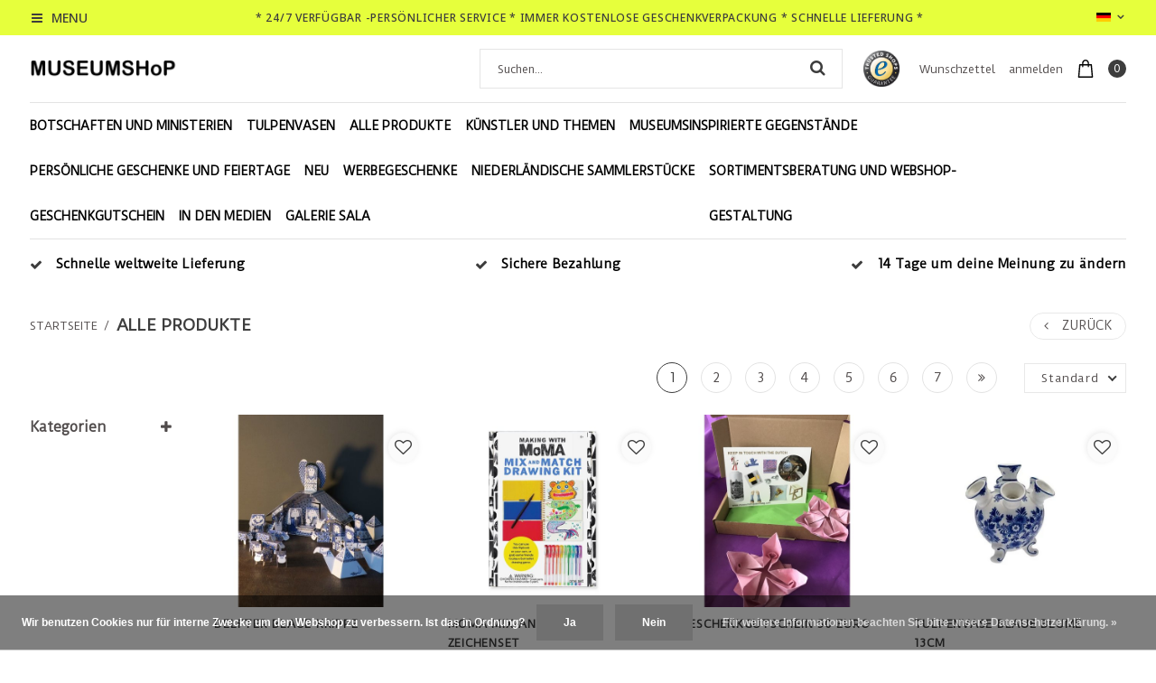

--- FILE ---
content_type: text/html;charset=utf-8
request_url: https://www.museumshopdenhaag.com/de/alle-produkte/
body_size: 34117
content:
<!DOCTYPE html>
<html lang="de">
  <head>
    <meta charset="utf-8"/>
<!-- [START] 'blocks/head.rain' -->
<!--

  (c) 2008-2026 Lightspeed Netherlands B.V.
  http://www.lightspeedhq.com
  Generated: 25-01-2026 @ 00:58:03

-->
<link rel="canonical" href="https://www.museumshopdenhaag.com/de/alle-produkte/"/>
<link rel="next" href="https://www.museumshopdenhaag.com/de/alle-produkte/page2.html"/>
<link rel="alternate" href="https://www.museumshopdenhaag.com/de/index.rss" type="application/rss+xml" title="Neue Produkte"/>
<link href="https://cdn.webshopapp.com/assets/cookielaw.css?2025-02-20" rel="stylesheet" type="text/css"/>
<meta name="robots" content="noodp,noydir"/>
<meta name="google-site-verification" content="1sGEYjb-CRluDQo-TWXKqwUxwsUiQyRs9GlVJq-B80E"/>
<meta property="og:url" content="https://www.museumshopdenhaag.com/de/alle-produkte/?source=facebook"/>
<meta property="og:site_name" content="Museumsshop Den Haag"/>
<meta property="og:title" content="Alle Produkte"/>
<meta property="og:description" content="Willkommen auf der Website des Museumsshops Den Haag. In diesem Online-Museumsshop finden Sie eine Auswahl der schönsten Kulturgeschenke. Delft Blue-Produkte,"/>
<!--[if lt IE 9]>
<script src="https://cdn.webshopapp.com/assets/html5shiv.js?2025-02-20"></script>
<![endif]-->
<!-- [END] 'blocks/head.rain' -->
    <title>Alle Produkte - Museumsshop Den Haag</title>
    <meta name="description" content="Willkommen auf der Website des Museumsshops Den Haag. In diesem Online-Museumsshop finden Sie eine Auswahl der schönsten Kulturgeschenke. Delft Blue-Produkte," />
    <meta name="keywords" content="Alle, Produkte, museumshoponline, museumshopdenden, museumshop rotterdam, museum shop amsterdam, museum shop, tulpenvase, tulpenvasen, museumswaren, delft blue, niederländisches design, rembrandt speicher, niederländische museum geschäfte, tullip" />
    <meta http-equiv="X-UA-Compatible" content="IE=edge,chrome=1">
    <meta name="viewport" content="width=device-width, initial-scale=1.0">
    <meta name="apple-mobile-web-app-capable" content="yes">
    <meta name="apple-mobile-web-app-status-bar-style" content="black">
    <meta property="og:title" content="Alle Produkte">
		<meta property="og:type" content="website"> 
		<meta property="og:description" content="Willkommen auf der Website des Museumsshops Den Haag. In diesem Online-Museumsshop finden Sie eine Auswahl der schönsten Kulturgeschenke. Delft Blue-Produkte,">
		<meta property="og:site_name" content="Museumsshop Den Haag">
		<meta property="og:url" content="https://www.museumshopdenhaag.com/">
		<meta property="og:image" content="https://cdn.webshopapp.com/shops/32087/themes/123434/assets/logo.png?20251017152021">

    <link href='//fonts.googleapis.com/css?family=Duru%20Sans:100,300,400,500,600,900' rel='stylesheet' type='text/css'>
    <link href='//fonts.googleapis.com/css?family=Noto%20Sans:100,300,400,500,600,900' rel='stylesheet' type='text/css'>
    <link rel="shortcut icon" href="https://cdn.webshopapp.com/shops/32087/themes/123434/v/1283863/assets/favicon.ico?20220903095724" type="image/x-icon" />
    
    <link rel="stylesheet" href="https://cdn.webshopapp.com/shops/32087/themes/123434/assets/font-awesome-min.css?2025101715212720201110105458" />
    <link rel="stylesheet" href="https://cdn.webshopapp.com/shops/32087/themes/123434/assets/dropdown.css?2025101715212720201110105458" />
    <link rel="stylesheet" href="https://cdn.webshopapp.com/shops/32087/themes/123434/assets/reset.css?2025101715212720201110105458" /> 
    <link rel="stylesheet" href="https://cdn.webshopapp.com/shops/32087/themes/123434/assets/style.css?2025101715212720201110105458" /> 
    <link rel="stylesheet" href="https://cdn.webshopapp.com/shops/32087/themes/123434/assets/custom-gui.css?2025101715212720201110105458" /> 
    <link rel="stylesheet" href="https://cdn.webshopapp.com/shops/32087/themes/123434/assets/owl-carousel-min.css?2025101715212720201110105458" />
    <link rel="stylesheet" href="https://cdn.webshopapp.com/shops/32087/themes/123434/assets/jquery-bxslider-min.css?2025101715212720201110105458" />
    <link rel="stylesheet" href="https://cdn.webshopapp.com/shops/32087/themes/123434/assets/jquery-fancybox-min.css?2025101715212720201110105458" />
    <link rel="stylesheet" href="https://cdn.webshopapp.com/shops/32087/themes/123434/assets/nouislider-min.css?2025101715212720201110105458" />
    <link rel="stylesheet" href="https://cdn.webshopapp.com/assets/gui-2-0.css?2025-02-20" />
    <link rel="stylesheet" href="https://cdn.webshopapp.com/assets/gui-responsive-2-0.css?2025-02-20" />   
        <link rel="stylesheet" href="https://cdn.webshopapp.com/shops/32087/themes/123434/assets/chosen-min.css?2025101715212720201110105458" />
    <link rel="stylesheet" href="https://cdn.webshopapp.com/shops/32087/themes/123434/assets/responsive.css?2025101715212720201110105458" />  
    <link rel="stylesheet" href="https://cdn.webshopapp.com/shops/32087/themes/123434/assets/settings.css?123456?2025101715212720201110105458" />
    <link rel="stylesheet" href="https://cdn.webshopapp.com/shops/32087/themes/123434/assets/custom.css?2025101715212720201110105458" />
    
    
    

                    <script src="https://cdn.webshopapp.com/assets/jquery-1-9-1.js?2025-02-20"></script>
    <script src="https://cdn.webshopapp.com/assets/jquery-ui-1-10-1.js?2025-02-20"></script>   
   
        <script type="text/javascript" src="https://cdn.webshopapp.com/shops/32087/themes/123434/assets/jcarousel.js?2025101715212720201110105458"></script>
    <script type="text/javascript" src="https://cdn.webshopapp.com/shops/32087/themes/123434/assets/nouislider-min.js?2025101715212720201110105458"></script>
    <script type="text/javascript" src="https://cdn.webshopapp.com/shops/32087/themes/123434/assets/jquery-nice-select-min.js?2025101715212720201110105458"></script>
    <script type="text/javascript" src="https://cdn.webshopapp.com/shops/32087/themes/123434/assets/jquery-countdown-min.js?2025101715212720201110105458"></script>
    <script type="text/javascript" src="https://cdn.webshopapp.com/shops/32087/themes/123434/assets/jquery-bxslider-min.js?2025101715212720201110105458"></script>
    <script type="text/javascript" src="https://cdn.webshopapp.com/shops/32087/themes/123434/assets/jquery-fancybox-min.js?2025101715212720201110105458"></script>
    <script type="text/javascript" src="https://cdn.webshopapp.com/shops/32087/themes/123434/assets/chosen-jquery-min.js?2025101715212720201110105458"></script>
    
    
    <script type='text/javascript' src='https://cdn.webshopapp.com/shops/32087/themes/123434/assets/js-cookie.js?2025101715212720201110105458'></script>
    <script type="text/javascript" src="https://cdn.webshopapp.com/shops/32087/themes/123434/assets/global.js?2025101715212720201110105458"></script>
    <script type="text/javascript" src="https://cdn.webshopapp.com/shops/32087/themes/123434/assets/slyslider-min.js?2025101715212720201110105458"></script>
    <script type="text/javascript" src="https://cdn.webshopapp.com/shops/32087/themes/123434/assets/owl-carousel-min.js?2025101715212720201110105458"></script>
    <script type="text/javascript" src="https://cdn.webshopapp.com/shops/32087/themes/123434/assets/custom-gui-pages.js?2025101715212720201110105458"></script>
    <script type="text/javascript" src="https://cdn.webshopapp.com/assets/gui.js?2025-02-20"></script>
    <script type="text/javascript" src="https://cdn.webshopapp.com/assets/gui-responsive-2-0.js?2025-02-20"></script>
    <ul class="hidden-data hidden" style="display:none !important;"><li>32087</li><li>123434</li><li>nee</li><li>de</li><li>live</li><li></li><li>https://www.museumshopdenhaag.com/de/</li></ul>
        
  </head>
  <body id="body" class="theme-full">
      
<div class="desktop-menu_cats">
  <div class="grid column-orient">
    <div class="grid-cell desktop-menu_controls">
      <a href="javascript:;" class="desktop-menu_closer grid center" ><i class="fa fa-angle-left grid-cell center grow0 mr2"></i> <span class="grid-cell ">Menu</span> <i class="fa fa-close grid-cell noflex center"></i></a>
    </div>
        <div class="grid-cell categories-all_overflower  side-menu_visible">
      <div class="grid column-orient">
                <div class="grid-cell desktop-menu_items">
          <div class="desk-menu_text-wrapper grid center">
            	<a class="grid-cell" href="https://www.museumshopdenhaag.com/de/botschaften-und-ministerien/">BOTSCHAFTEN UND MINISTERIEN  (60) </a> 
                            <a href="javascript:;" class="grid-cell grow0 desk-menu_collapser-icon ml2" ><i class="fa fa-angle-down"></i></a>
               
          </div>
          <div class="grid column-orient desktop-menu_items-sub_invisible">
                        <div class="grid-cell desktop-menu_items-subs">
              <div class="desk-menu_text-wrapper grid center">
                <a class="grid-cell" href="https://www.museumshopdenhaag.com/de/botschaften-und-ministerien/vasen-und-tulpenvasen/" >Vasen und Tulpenvasen (0) </a> 
                 
              </div>
              
              
              <div class="grid column-orient">
                              </div>
            </div>
                        <div class="grid-cell desktop-menu_items-subs">
              <div class="desk-menu_text-wrapper grid center">
                <a class="grid-cell" href="https://www.museumshopdenhaag.com/de/botschaften-und-ministerien/fuer-die-kinder/" >Für die Kinder (0) </a> 
                 
              </div>
              
              
              <div class="grid column-orient">
                              </div>
            </div>
                      </div>
        </div>
                <div class="grid-cell desktop-menu_items">
          <div class="desk-menu_text-wrapper grid center">
            	<a class="grid-cell" href="https://www.museumshopdenhaag.com/de/tulpenvasen/">Tulpenvasen  (63) </a> 
                            <a href="javascript:;" class="grid-cell grow0 desk-menu_collapser-icon ml2" ><i class="fa fa-angle-down"></i></a>
               
          </div>
          <div class="grid column-orient desktop-menu_items-sub_invisible">
                        <div class="grid-cell desktop-menu_items-subs">
              <div class="desk-menu_text-wrapper grid center">
                <a class="grid-cell" href="https://www.museumshopdenhaag.com/de/tulpenvasen/weisse-tulpenvasen/" >Weiße Tulpenvasen (11) </a> 
                 
              </div>
              
              
              <div class="grid column-orient">
                              </div>
            </div>
                        <div class="grid-cell desktop-menu_items-subs">
              <div class="desk-menu_text-wrapper grid center">
                <a class="grid-cell" href="https://www.museumshopdenhaag.com/de/tulpenvasen/vasen-delfter-blau/" >Vasen Delfter Blau (8) </a> 
                 
              </div>
              
              
              <div class="grid column-orient">
                              </div>
            </div>
                        <div class="grid-cell desktop-menu_items-subs">
              <div class="desk-menu_text-wrapper grid center">
                <a class="grid-cell" href="https://www.museumshopdenhaag.com/de/tulpenvasen/handgemalte-tulpenvasen/" >Handgemalte Tulpenvasen (8) </a> 
                 
              </div>
              
              
              <div class="grid column-orient">
                              </div>
            </div>
                        <div class="grid-cell desktop-menu_items-subs">
              <div class="desk-menu_text-wrapper grid center">
                <a class="grid-cell" href="https://www.museumshopdenhaag.com/de/tulpenvasen/alle-tulpenvasen/" >Alle Tulpenvasen (60) </a> 
                 
              </div>
              
              
              <div class="grid column-orient">
                              </div>
            </div>
                        <div class="grid-cell desktop-menu_items-subs">
              <div class="desk-menu_text-wrapper grid center">
                <a class="grid-cell" href="https://www.museumshopdenhaag.com/de/tulpenvasen/tulpenvasen-aus-dem-goldenen-jahrhundert/" >Tulpenvasen aus dem goldenen Jahrhundert (10) </a> 
                 
              </div>
              
              
              <div class="grid column-orient">
                              </div>
            </div>
                      </div>
        </div>
                <div class="grid-cell desktop-menu_items">
          <div class="desk-menu_text-wrapper grid center">
            	<a class="grid-cell" href="https://www.museumshopdenhaag.com/de/alle-produkte/">Alle Produkte  (535) </a> 
                            <a href="javascript:;" class="grid-cell grow0 desk-menu_collapser-icon ml2" ><i class="fa fa-angle-down"></i></a>
               
          </div>
          <div class="grid column-orient desktop-menu_items-sub_invisible">
                        <div class="grid-cell desktop-menu_items-subs">
              <div class="desk-menu_text-wrapper grid center">
                <a class="grid-cell" href="https://www.museumshopdenhaag.com/de/alle-produkte/buecher/" >Bücher (35) </a> 
                 
              </div>
              
              
              <div class="grid column-orient">
                              </div>
            </div>
                        <div class="grid-cell desktop-menu_items-subs">
              <div class="desk-menu_text-wrapper grid center">
                <a class="grid-cell" href="https://www.museumshopdenhaag.com/de/alle-produkte/niederlaendisches-design/" >Niederländisches Design (160) </a> 
                 
              </div>
              
              
              <div class="grid column-orient">
                              </div>
            </div>
                        <div class="grid-cell desktop-menu_items-subs">
              <div class="desk-menu_text-wrapper grid center">
                <a class="grid-cell" href="https://www.museumshopdenhaag.com/de/alle-produkte/geschenke-aus-dem-museumsshop/" >Geschenke aus dem Museumsshop (561) </a> 
                 
              </div>
              
              
              <div class="grid column-orient">
                              </div>
            </div>
                        <div class="grid-cell desktop-menu_items-subs">
              <div class="desk-menu_text-wrapper grid center">
                <a class="grid-cell" href="https://www.museumshopdenhaag.com/de/alle-produkte/poster-wanddekoration-karten/" >Poster &amp; Wanddekoration &amp; Karten (92) </a> 
                 
              </div>
              
              
              <div class="grid column-orient">
                              </div>
            </div>
                        <div class="grid-cell desktop-menu_items-subs">
              <div class="desk-menu_text-wrapper grid center">
                <a class="grid-cell" href="https://www.museumshopdenhaag.com/de/alle-produkte/puzzles-spielzeug/" >Puzzles &amp; Spielzeug (92) </a> 
                 
              </div>
              
              
              <div class="grid column-orient">
                              </div>
            </div>
                        <div class="grid-cell desktop-menu_items-subs">
              <div class="desk-menu_text-wrapper grid center">
                <a class="grid-cell" href="https://www.museumshopdenhaag.com/de/alle-produkte/kinder/" >Kinder (137) </a> 
                 
              </div>
              
              
              <div class="grid column-orient">
                              </div>
            </div>
                        <div class="grid-cell desktop-menu_items-subs">
              <div class="desk-menu_text-wrapper grid center">
                <a class="grid-cell" href="https://www.museumshopdenhaag.com/de/alle-produkte/falten-und-bauen/" >Falten und bauen (53) </a> 
                 
              </div>
              
              
              <div class="grid column-orient">
                              </div>
            </div>
                        <div class="grid-cell desktop-menu_items-subs">
              <div class="desk-menu_text-wrapper grid center">
                <a class="grid-cell" href="https://www.museumshopdenhaag.com/de/alle-produkte/schmuck-accessoires-mundmasken/" >Schmuck, Accessoires, Mundmasken (195) </a> 
                 
              </div>
              
              
              <div class="grid column-orient">
                              </div>
            </div>
                        <div class="grid-cell desktop-menu_items-subs">
              <div class="desk-menu_text-wrapper grid center">
                <a class="grid-cell" href="https://www.museumshopdenhaag.com/de/alle-produkte/kulturelle-geschenke/" >Kulturelle Geschenke (437) </a> 
                 
              </div>
              
              
              <div class="grid column-orient">
                              </div>
            </div>
                        <div class="grid-cell desktop-menu_items-subs">
              <div class="desk-menu_text-wrapper grid center">
                <a class="grid-cell" href="https://www.museumshopdenhaag.com/de/alle-produkte/kochen-wohnen/" >Kochen &amp; Wohnen (399) </a> 
                 
              </div>
              
              
              <div class="grid column-orient">
                              </div>
            </div>
                        <div class="grid-cell desktop-menu_items-subs">
              <div class="desk-menu_text-wrapper grid center">
                <a class="grid-cell" href="https://www.museumshopdenhaag.com/de/alle-produkte/platten/" >Platten (24) </a> 
                 
              </div>
              
              
              <div class="grid column-orient">
                              </div>
            </div>
                        <div class="grid-cell desktop-menu_items-subs">
              <div class="desk-menu_text-wrapper grid center">
                <a class="grid-cell" href="https://www.museumshopdenhaag.com/de/alle-produkte/poster/" >Poster (0) </a> 
                 
              </div>
              
              
              <div class="grid column-orient">
                              </div>
            </div>
                        <div class="grid-cell desktop-menu_items-subs">
              <div class="desk-menu_text-wrapper grid center">
                <a class="grid-cell" href="https://www.museumshopdenhaag.com/de/alle-produkte/blitzmetz-notizbuecher/" >BlitzMetz-Notizbücher (0) </a> 
                 
              </div>
              
              
              <div class="grid column-orient">
                              </div>
            </div>
                      </div>
        </div>
                <div class="grid-cell desktop-menu_items">
          <div class="desk-menu_text-wrapper grid center">
            	<a class="grid-cell" href="https://www.museumshopdenhaag.com/de/kuenstler-und-themen/">Künstler  und themen  (152) </a> 
                            <a href="javascript:;" class="grid-cell grow0 desk-menu_collapser-icon ml2" ><i class="fa fa-angle-down"></i></a>
               
          </div>
          <div class="grid column-orient desktop-menu_items-sub_invisible">
                        <div class="grid-cell desktop-menu_items-subs">
              <div class="desk-menu_text-wrapper grid center">
                <a class="grid-cell" href="https://www.museumshopdenhaag.com/de/kuenstler-und-themen/yayoi-kusama/" >Yayoi Kusama (5) </a> 
                 
              </div>
              
              
              <div class="grid column-orient">
                              </div>
            </div>
                        <div class="grid-cell desktop-menu_items-subs">
              <div class="desk-menu_text-wrapper grid center">
                <a class="grid-cell" href="https://www.museumshopdenhaag.com/de/kuenstler-und-themen/stolz/" >Stolz (31) </a> 
                 
              </div>
              
              
              <div class="grid column-orient">
                              </div>
            </div>
                        <div class="grid-cell desktop-menu_items-subs">
              <div class="desk-menu_text-wrapper grid center">
                <a class="grid-cell" href="https://www.museumshopdenhaag.com/de/kuenstler-und-themen/mondrian/" >Mondrian (38) </a> 
                 
              </div>
              
              
              <div class="grid column-orient">
                              </div>
            </div>
                        <div class="grid-cell desktop-menu_items-subs">
              <div class="desk-menu_text-wrapper grid center">
                <a class="grid-cell" href="https://www.museumshopdenhaag.com/de/kuenstler-und-themen/mesdag/" >Mesdag (14) </a> 
                 
              </div>
              
              
              <div class="grid column-orient">
                              </div>
            </div>
                        <div class="grid-cell desktop-menu_items-subs">
              <div class="desk-menu_text-wrapper grid center">
                <a class="grid-cell" href="https://www.museumshopdenhaag.com/de/kuenstler-und-themen/van-gogh/" >Van Gogh (72) </a> 
                 
              </div>
              
              
              <div class="grid column-orient">
                              </div>
            </div>
                        <div class="grid-cell desktop-menu_items-subs">
              <div class="desk-menu_text-wrapper grid center">
                <a class="grid-cell" href="https://www.museumshopdenhaag.com/de/kuenstler-und-themen/niederlaendisches-design/" >Niederländisches Design (138) </a> 
                 
              </div>
              
              
              <div class="grid column-orient">
                              </div>
            </div>
                        <div class="grid-cell desktop-menu_items-subs">
              <div class="desk-menu_text-wrapper grid center">
                <a class="grid-cell" href="https://www.museumshopdenhaag.com/de/kuenstler-und-themen/vermeer/" >Vermeer (59) </a> 
                 
              </div>
              
              
              <div class="grid column-orient">
                              </div>
            </div>
                        <div class="grid-cell desktop-menu_items-subs">
              <div class="desk-menu_text-wrapper grid center">
                <a class="grid-cell" href="https://www.museumshopdenhaag.com/de/kuenstler-und-themen/tulpen/" >Tulpen (96) </a> 
                 
              </div>
              
              
              <div class="grid column-orient">
                              </div>
            </div>
                        <div class="grid-cell desktop-menu_items-subs">
              <div class="desk-menu_text-wrapper grid center">
                <a class="grid-cell" href="https://www.museumshopdenhaag.com/de/kuenstler-und-themen/delfts-blau/" >Delfts Blau (153) </a> 
                 
              </div>
              
              
              <div class="grid column-orient">
                              </div>
            </div>
                        <div class="grid-cell desktop-menu_items-subs">
              <div class="desk-menu_text-wrapper grid center">
                <a class="grid-cell" href="https://www.museumshopdenhaag.com/de/kuenstler-und-themen/escher/" >Escher (15) </a> 
                 
              </div>
              
              
              <div class="grid column-orient">
                              </div>
            </div>
                        <div class="grid-cell desktop-menu_items-subs">
              <div class="desk-menu_text-wrapper grid center">
                <a class="grid-cell" href="https://www.museumshopdenhaag.com/de/kuenstler-und-themen/modernes-design/" >Modernes Design (103) </a> 
                 
              </div>
              
              
              <div class="grid column-orient">
                              </div>
            </div>
                        <div class="grid-cell desktop-menu_items-subs">
              <div class="desk-menu_text-wrapper grid center">
                <a class="grid-cell" href="https://www.museumshopdenhaag.com/de/kuenstler-und-themen/miffy/" >Miffy (21) </a> 
                 
              </div>
              
              
              <div class="grid column-orient">
                              </div>
            </div>
                        <div class="grid-cell desktop-menu_items-subs">
              <div class="desk-menu_text-wrapper grid center">
                <a class="grid-cell" href="https://www.museumshopdenhaag.com/de/kuenstler-und-themen/rembrandt/" >Rembrandt (31) </a> 
                 
              </div>
              
              
              <div class="grid column-orient">
                              </div>
            </div>
                        <div class="grid-cell desktop-menu_items-subs">
              <div class="desk-menu_text-wrapper grid center">
                <a class="grid-cell" href="https://www.museumshopdenhaag.com/de/kuenstler-und-themen/hortus-botanicus/" >Hortus Botanicus (49) </a> 
                 
              </div>
              
              
              <div class="grid column-orient">
                              </div>
            </div>
                        <div class="grid-cell desktop-menu_items-subs">
              <div class="desk-menu_text-wrapper grid center">
                <a class="grid-cell" href="https://www.museumshopdenhaag.com/de/kuenstler-und-themen/brueghel/" >Brueghel (6) </a> 
                 
              </div>
              
              
              <div class="grid column-orient">
                              </div>
            </div>
                        <div class="grid-cell desktop-menu_items-subs">
              <div class="desk-menu_text-wrapper grid center">
                <a class="grid-cell" href="https://www.museumshopdenhaag.com/de/kuenstler-und-themen/puttertje/" >Puttertje (17) </a> 
                 
              </div>
              
              
              <div class="grid column-orient">
                              </div>
            </div>
                        <div class="grid-cell desktop-menu_items-subs">
              <div class="desk-menu_text-wrapper grid center">
                <a class="grid-cell" href="https://www.museumshopdenhaag.com/de/kuenstler-und-themen/klimt/" >Klimt (14) </a> 
                 
              </div>
              
              
              <div class="grid column-orient">
                              </div>
            </div>
                        <div class="grid-cell desktop-menu_items-subs">
              <div class="desk-menu_text-wrapper grid center">
                <a class="grid-cell" href="https://www.museumshopdenhaag.com/de/kuenstler-und-themen/monet/" >Monet (12) </a> 
                 
              </div>
              
              
              <div class="grid column-orient">
                              </div>
            </div>
                        <div class="grid-cell desktop-menu_items-subs">
              <div class="desk-menu_text-wrapper grid center">
                <a class="grid-cell" href="https://www.museumshopdenhaag.com/de/kuenstler-und-themen/frida-kahlo/" >Frida Kahlo (10) </a> 
                 
              </div>
              
              
              <div class="grid column-orient">
                              </div>
            </div>
                        <div class="grid-cell desktop-menu_items-subs">
              <div class="desk-menu_text-wrapper grid center">
                <a class="grid-cell" href="https://www.museumshopdenhaag.com/de/" >Kuh (2) </a> 
                 
              </div>
              
              
              <div class="grid column-orient">
                              </div>
            </div>
                        <div class="grid-cell desktop-menu_items-subs">
              <div class="desk-menu_text-wrapper grid center">
                <a class="grid-cell" href="https://www.museumshopdenhaag.com/de/kuenstler-und-themen/kanalhaeuser/" >Kanalhäuser (24) </a> 
                 
              </div>
              
              
              <div class="grid column-orient">
                              </div>
            </div>
                        <div class="grid-cell desktop-menu_items-subs">
              <div class="desk-menu_text-wrapper grid center">
                <a class="grid-cell" href="https://www.museumshopdenhaag.com/de/kuenstler-und-themen/de-heem/" >De Heem (13) </a> 
                 
              </div>
              
              
              <div class="grid column-orient">
                              </div>
            </div>
                        <div class="grid-cell desktop-menu_items-subs">
              <div class="desk-menu_text-wrapper grid center">
                <a class="grid-cell" href="https://www.museumshopdenhaag.com/de/kuenstler-und-themen/marten-und-oopjen/" >Marten und Oopjen (4) </a> 
                 
              </div>
              
              
              <div class="grid column-orient">
                              </div>
            </div>
                        <div class="grid-cell desktop-menu_items-subs">
              <div class="desk-menu_text-wrapper grid center">
                <a class="grid-cell" href="https://www.museumshopdenhaag.com/de/kuenstler-und-themen/nachhaltig/" >Nachhaltig (62) </a> 
                 
              </div>
              
              
              <div class="grid column-orient">
                              </div>
            </div>
                        <div class="grid-cell desktop-menu_items-subs">
              <div class="desk-menu_text-wrapper grid center">
                <a class="grid-cell" href="https://www.museumshopdenhaag.com/de/kuenstler-und-themen/kunst-geschenk/" >kunst geschenk (131) </a> 
                 
              </div>
              
              
              <div class="grid column-orient">
                              </div>
            </div>
                        <div class="grid-cell desktop-menu_items-subs">
              <div class="desk-menu_text-wrapper grid center">
                <a class="grid-cell" href="https://www.museumshopdenhaag.com/de/kuenstler-und-themen/dackel/" >Dackel (11) </a> 
                 
              </div>
              
              
              <div class="grid column-orient">
                              </div>
            </div>
                      </div>
        </div>
                <div class="grid-cell desktop-menu_items">
          <div class="desk-menu_text-wrapper grid center">
            	<a class="grid-cell" href="https://www.museumshopdenhaag.com/de/museumsinspirierte-gegenstaende/">Museumsinspirierte Gegenstände  (203) </a> 
                            <a href="javascript:;" class="grid-cell grow0 desk-menu_collapser-icon ml2" ><i class="fa fa-angle-down"></i></a>
               
          </div>
          <div class="grid column-orient desktop-menu_items-sub_invisible">
                        <div class="grid-cell desktop-menu_items-subs">
              <div class="desk-menu_text-wrapper grid center">
                <a class="grid-cell" href="https://www.museumshopdenhaag.com/de/museumsinspirierte-gegenstaende/reichsmuseum/" >Reichsmuseum (175) </a> 
                 
              </div>
              
              
              <div class="grid column-orient">
                              </div>
            </div>
                        <div class="grid-cell desktop-menu_items-subs">
              <div class="desk-menu_text-wrapper grid center">
                <a class="grid-cell" href="https://www.museumshopdenhaag.com/de/museumsinspirierte-gegenstaende/kunstmuseum-den-haag/" >Kunstmuseum Den Haag (136) </a> 
                 
              </div>
              
              
              <div class="grid column-orient">
                              </div>
            </div>
                        <div class="grid-cell desktop-menu_items-subs">
              <div class="desk-menu_text-wrapper grid center">
                <a class="grid-cell" href="https://www.museumshopdenhaag.com/de/" > (78) </a> 
                 
              </div>
              
              
              <div class="grid column-orient">
                              </div>
            </div>
                        <div class="grid-cell desktop-menu_items-subs">
              <div class="desk-menu_text-wrapper grid center">
                <a class="grid-cell" href="https://www.museumshopdenhaag.com/de/museumsinspirierte-gegenstaende/escher/" >Escher (20) </a> 
                 
              </div>
              
              
              <div class="grid column-orient">
                              </div>
            </div>
                        <div class="grid-cell desktop-menu_items-subs">
              <div class="desk-menu_text-wrapper grid center">
                <a class="grid-cell" href="https://www.museumshopdenhaag.com/de/museumsinspirierte-gegenstaende/mauritshaus/" >Mauritshaus (122) </a> 
                 
              </div>
              
              
              <div class="grid column-orient">
                              </div>
            </div>
                        <div class="grid-cell desktop-menu_items-subs">
              <div class="desk-menu_text-wrapper grid center">
                <a class="grid-cell" href="https://www.museumshopdenhaag.com/de/museumsinspirierte-gegenstaende/moma-museum-fuer-moderne-kunst/" >Moma Museum für moderne Kunst (112) </a> 
                 
              </div>
              
              
              <div class="grid column-orient">
                              </div>
            </div>
                        <div class="grid-cell desktop-menu_items-subs">
              <div class="desk-menu_text-wrapper grid center">
                <a class="grid-cell" href="https://www.museumshopdenhaag.com/de/museumsinspirierte-gegenstaende/miffy-museum/" >Miffy Museum (21) </a> 
                 
              </div>
              
              
              <div class="grid column-orient">
                              </div>
            </div>
                        <div class="grid-cell desktop-menu_items-subs">
              <div class="desk-menu_text-wrapper grid center">
                <a class="grid-cell" href="https://www.museumshopdenhaag.com/de/museumsinspirierte-gegenstaende/hortus-botanicus/" >Hortus Botanicus (58) </a> 
                 
              </div>
              
              
              <div class="grid column-orient">
                              </div>
            </div>
                        <div class="grid-cell desktop-menu_items-subs">
              <div class="desk-menu_text-wrapper grid center">
                <a class="grid-cell" href="https://www.museumshopdenhaag.com/de/museumsinspirierte-gegenstaende/museum-het-grachtenhuis/" >Museum Het Grachtenhuis (35) </a> 
                 
              </div>
              
              
              <div class="grid column-orient">
                              </div>
            </div>
                        <div class="grid-cell desktop-menu_items-subs">
              <div class="desk-menu_text-wrapper grid center">
                <a class="grid-cell" href="https://www.museumshopdenhaag.com/de/museumsinspirierte-gegenstaende/mesdag-museum/" >Mesdag Museum (42) </a> 
                 
              </div>
              
              
              <div class="grid column-orient">
                              </div>
            </div>
                        <div class="grid-cell desktop-menu_items-subs">
              <div class="desk-menu_text-wrapper grid center">
                <a class="grid-cell" href="https://www.museumshopdenhaag.com/de/museumsinspirierte-gegenstaende/louvre-paris/" >Louvre Paris (43) </a> 
                 
              </div>
              
              
              <div class="grid column-orient">
                              </div>
            </div>
                        <div class="grid-cell desktop-menu_items-subs">
              <div class="desk-menu_text-wrapper grid center">
                <a class="grid-cell" href="https://www.museumshopdenhaag.com/de/museumsinspirierte-gegenstaende/tulpenmuseum/" >Tulpenmuseum (75) </a> 
                 
              </div>
              
              
              <div class="grid column-orient">
                              </div>
            </div>
                        <div class="grid-cell desktop-menu_items-subs">
              <div class="desk-menu_text-wrapper grid center">
                <a class="grid-cell" href="https://www.museumshopdenhaag.com/de/museumsinspirierte-gegenstaende/stolzes-museum/" >Stolzes Museum (23) </a> 
                 
              </div>
              
              
              <div class="grid column-orient">
                              </div>
            </div>
                        <div class="grid-cell desktop-menu_items-subs">
              <div class="desk-menu_text-wrapper grid center">
                <a class="grid-cell" href="https://www.museumshopdenhaag.com/de/museumsinspirierte-gegenstaende/dackelmuseum/" >Dackelmuseum (11) </a> 
                 
              </div>
              
              
              <div class="grid column-orient">
                              </div>
            </div>
                        <div class="grid-cell desktop-menu_items-subs">
              <div class="desk-menu_text-wrapper grid center">
                <a class="grid-cell" href="https://www.museumshopdenhaag.com/de/museumsinspirierte-gegenstaende/scheveningen-museum/" >Scheveningen-Museum (4) </a> 
                 
              </div>
              
              
              <div class="grid column-orient">
                              </div>
            </div>
                      </div>
        </div>
                <div class="grid-cell desktop-menu_items">
          <div class="desk-menu_text-wrapper grid center">
            	<a class="grid-cell" href="https://www.museumshopdenhaag.com/de/persoenliche-geschenke-und-feiertage/">Persönliche Geschenke und Feiertage  (287) </a> 
                            <a href="javascript:;" class="grid-cell grow0 desk-menu_collapser-icon ml2" ><i class="fa fa-angle-down"></i></a>
               
          </div>
          <div class="grid column-orient desktop-menu_items-sub_invisible">
                        <div class="grid-cell desktop-menu_items-subs">
              <div class="desk-menu_text-wrapper grid center">
                <a class="grid-cell" href="https://www.museumshopdenhaag.com/de/persoenliche-geschenke-und-feiertage/fuer-die-bastler-und-puzzler/" >Für die Bastler und Puzzler (57) </a> 
                 
              </div>
              
              
              <div class="grid column-orient">
                              </div>
            </div>
                        <div class="grid-cell desktop-menu_items-subs">
              <div class="desk-menu_text-wrapper grid center">
                <a class="grid-cell" href="https://www.museumshopdenhaag.com/de/persoenliche-geschenke-und-feiertage/sinterklaas-schuhgeschenke-fuer-jung-und-alt/" >Sinterklaas Schuhgeschenke für Jung und Alt (156) </a> 
                 
              </div>
              
              
              <div class="grid column-orient">
                              </div>
            </div>
                        <div class="grid-cell desktop-menu_items-subs">
              <div class="desk-menu_text-wrapper grid center">
                <a class="grid-cell" href="https://www.museumshopdenhaag.com/de/persoenliche-geschenke-und-feiertage/muttertag/" >Muttertag (353) </a> 
                 
              </div>
              
              
              <div class="grid column-orient">
                              </div>
            </div>
                        <div class="grid-cell desktop-menu_items-subs">
              <div class="desk-menu_text-wrapper grid center">
                <a class="grid-cell" href="https://www.museumshopdenhaag.com/de/persoenliche-geschenke-und-feiertage/vatertag/" >Vatertag (226) </a> 
                 
              </div>
              
              
              <div class="grid column-orient">
                              </div>
            </div>
                        <div class="grid-cell desktop-menu_items-subs">
              <div class="desk-menu_text-wrapper grid center">
                <a class="grid-cell" href="https://www.museumshopdenhaag.com/de/persoenliche-geschenke-und-feiertage/geschenk-fuer-jungen/" >Geschenk für Jungen (146) </a> 
                 
              </div>
              
              
              <div class="grid column-orient">
                              </div>
            </div>
                        <div class="grid-cell desktop-menu_items-subs">
              <div class="desk-menu_text-wrapper grid center">
                <a class="grid-cell" href="https://www.museumshopdenhaag.com/de/persoenliche-geschenke-und-feiertage/geschenk-fuer-sie/" >Geschenk für Sie (377) </a> 
                 
              </div>
              
              
              <div class="grid column-orient">
                              </div>
            </div>
                        <div class="grid-cell desktop-menu_items-subs">
              <div class="desk-menu_text-wrapper grid center">
                <a class="grid-cell" href="https://www.museumshopdenhaag.com/de/persoenliche-geschenke-und-feiertage/geschenk-fuer-oma/" >Geschenk für Oma (377) </a> 
                 
              </div>
              
              
              <div class="grid column-orient">
                              </div>
            </div>
                        <div class="grid-cell desktop-menu_items-subs">
              <div class="desk-menu_text-wrapper grid center">
                <a class="grid-cell" href="https://www.museumshopdenhaag.com/de/persoenliche-geschenke-und-feiertage/geschenk-baby/" >Geschenk Baby (107) </a> 
                 
              </div>
              
              
              <div class="grid column-orient">
                              </div>
            </div>
                        <div class="grid-cell desktop-menu_items-subs">
              <div class="desk-menu_text-wrapper grid center">
                <a class="grid-cell" href="https://www.museumshopdenhaag.com/de/persoenliche-geschenke-und-feiertage/geschenk-fuer-ihre-mutter/" >Geschenk für Ihre Mutter (420) </a> 
                 
              </div>
              
              
              <div class="grid column-orient">
                              </div>
            </div>
                        <div class="grid-cell desktop-menu_items-subs">
              <div class="desk-menu_text-wrapper grid center">
                <a class="grid-cell" href="https://www.museumshopdenhaag.com/de/persoenliche-geschenke-und-feiertage/geschenk-fuer-den-vater/" >Geschenk für den Vater (317) </a> 
                 
              </div>
              
              
              <div class="grid column-orient">
                              </div>
            </div>
                        <div class="grid-cell desktop-menu_items-subs">
              <div class="desk-menu_text-wrapper grid center">
                <a class="grid-cell" href="https://www.museumshopdenhaag.com/de/persoenliche-geschenke-und-feiertage/geschenk-fuer-ihn/" >Geschenk für ihn (289) </a> 
                 
              </div>
              
              
              <div class="grid column-orient">
                              </div>
            </div>
                        <div class="grid-cell desktop-menu_items-subs">
              <div class="desk-menu_text-wrapper grid center">
                <a class="grid-cell" href="https://www.museumshopdenhaag.com/de/persoenliche-geschenke-und-feiertage/geschenk-fuer-kollegen/" >Geschenk für Kollegen (355) </a> 
                                <a href="javascript:;" class="grid-cell desk-menu_collapser-icon ml2 mr2" ><i class=" fa fa-angle-down"></i></a>
                 
              </div>
              
              
              <div class="grid column-orient">
                                <div class="grid-cell desktop-menu_items-subssubs">
                  <div class="desk-menu_text-wrapper grid center">
                    <a class="grid-cell" href="https://www.museumshopdenhaag.com/de/persoenliche-geschenke-und-feiertage/geschenk-fuer-kollegen/expat/" >Expat (309) </a>
                     
                  </div>
                  <div class="grid column-orient">
                                      </div>
                </div>
                              </div>
            </div>
                        <div class="grid-cell desktop-menu_items-subs">
              <div class="desk-menu_text-wrapper grid center">
                <a class="grid-cell" href="https://www.museumshopdenhaag.com/de/persoenliche-geschenke-und-feiertage/geschenk-fuer-freundin/" >Geschenk für Freundin (374) </a> 
                 
              </div>
              
              
              <div class="grid column-orient">
                              </div>
            </div>
                        <div class="grid-cell desktop-menu_items-subs">
              <div class="desk-menu_text-wrapper grid center">
                <a class="grid-cell" href="https://www.museumshopdenhaag.com/de/persoenliche-geschenke-und-feiertage/geschenk-fuer-maedchen/" >Geschenk für Mädchen (143) </a> 
                 
              </div>
              
              
              <div class="grid column-orient">
                              </div>
            </div>
                        <div class="grid-cell desktop-menu_items-subs">
              <div class="desk-menu_text-wrapper grid center">
                <a class="grid-cell" href="https://www.museumshopdenhaag.com/de/persoenliche-geschenke-und-feiertage/sinterklaas/" >Sinterklaas (264) </a> 
                 
              </div>
              
              
              <div class="grid column-orient">
                              </div>
            </div>
                        <div class="grid-cell desktop-menu_items-subs">
              <div class="desk-menu_text-wrapper grid center">
                <a class="grid-cell" href="https://www.museumshopdenhaag.com/de/persoenliche-geschenke-und-feiertage/weihnachten/" >Weihnachten (338) </a> 
                 
              </div>
              
              
              <div class="grid column-orient">
                              </div>
            </div>
                        <div class="grid-cell desktop-menu_items-subs">
              <div class="desk-menu_text-wrapper grid center">
                <a class="grid-cell" href="https://www.museumshopdenhaag.com/de/persoenliche-geschenke-und-feiertage/valentinstag/" >Valentinstag (233) </a> 
                 
              </div>
              
              
              <div class="grid column-orient">
                              </div>
            </div>
                        <div class="grid-cell desktop-menu_items-subs">
              <div class="desk-menu_text-wrapper grid center">
                <a class="grid-cell" href="https://www.museumshopdenhaag.com/de/persoenliche-geschenke-und-feiertage/freunde-und-oder-familie-im-ausland/" >Freunde und / oder Familie im Ausland (230) </a> 
                 
              </div>
              
              
              <div class="grid column-orient">
                              </div>
            </div>
                        <div class="grid-cell desktop-menu_items-subs">
              <div class="desk-menu_text-wrapper grid center">
                <a class="grid-cell" href="https://www.museumshopdenhaag.com/de/persoenliche-geschenke-und-feiertage/neues-haus/" >Neues Haus (124) </a> 
                 
              </div>
              
              
              <div class="grid column-orient">
                              </div>
            </div>
                        <div class="grid-cell desktop-menu_items-subs">
              <div class="desk-menu_text-wrapper grid center">
                <a class="grid-cell" href="https://www.museumshopdenhaag.com/de/persoenliche-geschenke-und-feiertage/ostern/" >Ostern (151) </a> 
                 
              </div>
              
              
              <div class="grid column-orient">
                              </div>
            </div>
                        <div class="grid-cell desktop-menu_items-subs">
              <div class="desk-menu_text-wrapper grid center">
                <a class="grid-cell" href="https://www.museumshopdenhaag.com/de/persoenliche-geschenke-und-feiertage/koenigstag-2025/" >Königstag 2025 (53) </a> 
                 
              </div>
              
              
              <div class="grid column-orient">
                              </div>
            </div>
                        <div class="grid-cell desktop-menu_items-subs">
              <div class="desk-menu_text-wrapper grid center">
                <a class="grid-cell" href="https://www.museumshopdenhaag.com/de/persoenliche-geschenke-und-feiertage/vielen-dank-fuer-ihr-engagement-hausaufgaben/" >Vielen Dank für Ihr Engagement / Hausaufgaben (195) </a> 
                 
              </div>
              
              
              <div class="grid column-orient">
                              </div>
            </div>
                        <div class="grid-cell desktop-menu_items-subs">
              <div class="desk-menu_text-wrapper grid center">
                <a class="grid-cell" href="https://www.museumshopdenhaag.com/de/persoenliche-geschenke-und-feiertage/die-pension/" >die Pension (79) </a> 
                 
              </div>
              
              
              <div class="grid column-orient">
                              </div>
            </div>
                        <div class="grid-cell desktop-menu_items-subs">
              <div class="desk-menu_text-wrapper grid center">
                <a class="grid-cell" href="https://www.museumshopdenhaag.com/de/persoenliche-geschenke-und-feiertage/lgbtqia-geschenk/" >lgbtqia-geschenk (63) </a> 
                 
              </div>
              
              
              <div class="grid column-orient">
                              </div>
            </div>
                      </div>
        </div>
                <div class="grid-cell desktop-menu_items">
          <div class="desk-menu_text-wrapper grid center">
            	<a class="grid-cell" href="https://www.museumshopdenhaag.com/de/neu/">NEU  (455) </a> 
               
          </div>
          <div class="grid column-orient desktop-menu_items-sub_invisible">
                      </div>
        </div>
                <div class="grid-cell desktop-menu_items">
          <div class="desk-menu_text-wrapper grid center">
            	<a class="grid-cell" href="https://www.museumshopdenhaag.com/de/werbegeschenke/">Werbegeschenke  (509) </a> 
                            <a href="javascript:;" class="grid-cell grow0 desk-menu_collapser-icon ml2" ><i class="fa fa-angle-down"></i></a>
               
          </div>
          <div class="grid column-orient desktop-menu_items-sub_invisible">
                        <div class="grid-cell desktop-menu_items-subs">
              <div class="desk-menu_text-wrapper grid center">
                <a class="grid-cell" href="https://www.museumshopdenhaag.com/de/werbegeschenke/weihnachtspakete-2026/" >Weihnachtspakete 2026 (279) </a> 
                                <a href="javascript:;" class="grid-cell desk-menu_collapser-icon ml2 mr2" ><i class=" fa fa-angle-down"></i></a>
                 
              </div>
              
              
              <div class="grid column-orient">
                                <div class="grid-cell desktop-menu_items-subssubs">
                  <div class="desk-menu_text-wrapper grid center">
                    <a class="grid-cell" href="https://www.museumshopdenhaag.com/de/werbegeschenke/weihnachtspakete-2026/stellen-sie-ein-geschenkpaket-zusammen/" >Stellen Sie ein Geschenkpaket zusammen (245) </a>
                     
                  </div>
                  <div class="grid column-orient">
                                      </div>
                </div>
                              </div>
            </div>
                        <div class="grid-cell desktop-menu_items-subs">
              <div class="desk-menu_text-wrapper grid center">
                <a class="grid-cell" href="https://www.museumshopdenhaag.com/de/werbegeschenke/sekretaerin-geschenk/" >Sekretärin Geschenk (134) </a> 
                 
              </div>
              
              
              <div class="grid column-orient">
                              </div>
            </div>
                      </div>
        </div>
                <div class="grid-cell desktop-menu_items">
          <div class="desk-menu_text-wrapper grid center">
            	<a class="grid-cell" href="https://www.museumshopdenhaag.com/de/niederlaendische-sammlerstuecke/">Niederländische Sammlerstücke  (5) </a> 
               
          </div>
          <div class="grid column-orient desktop-menu_items-sub_invisible">
                      </div>
        </div>
                <div class="grid-cell desktop-menu_items">
          <div class="desk-menu_text-wrapper grid center">
            	<a class="grid-cell" href="https://www.museumshopdenhaag.com/de/sortimentsberatung-und-webshop-gestaltung/">Sortimentsberatung und Webshop-Gestaltung  (0) </a> 
               
          </div>
          <div class="grid column-orient desktop-menu_items-sub_invisible">
                      </div>
        </div>
                <div class="grid-cell desktop-menu_items">
          <div class="desk-menu_text-wrapper grid center">
            	<a class="grid-cell" href="https://www.museumshopdenhaag.com/de/geschenkgutschein/">Geschenkgutschein  (6) </a> 
               
          </div>
          <div class="grid column-orient desktop-menu_items-sub_invisible">
                      </div>
        </div>
                <div class="grid-cell desktop-menu_items">
          <div class="desk-menu_text-wrapper grid center">
            	<a class="grid-cell" href="https://www.museumshopdenhaag.com/de/in-den-medien/">In den Medien  (0) </a> 
               
          </div>
          <div class="grid column-orient desktop-menu_items-sub_invisible">
                      </div>
        </div>
                <div class="grid-cell desktop-menu_items">
          <div class="desk-menu_text-wrapper grid center">
            	<a class="grid-cell" href="https://www.museumshopdenhaag.com/de/galerie-sala/">Galerie Sala  (0) </a> 
               
          </div>
          <div class="grid column-orient desktop-menu_items-sub_invisible">
                      </div>
        </div>
              </div>
    </div>
                <div class="grid-cell categories-all_overflower">
    	<div class="grid column-orient">
      	        <div class="grid-cell desktop-menu_items">
          <div class="desk-menu_text-wrapper grid center">
          	<a class="grid-cell cur-lang_item-active" href="javascript:;">Sprache: <strong>DE</strong></a> 
          	<a href="javascript:;" class="grid-cell grow0 desk-menu_collapser-icon ml2"><i class="fa fa-angle-down"></i></a>
          </div>
          <div class="grid column-orient desktop-menu_items-sub_invisible">
                        <div class="grid-cell desktop-menu_items-subs">
              <div class="desk-menu_text-wrapper grid center ">
                <a href="https://www.museumshopdenhaag.com/nl/go/category/893901" title=""  title="Nederlands" lang="nl">Nederlands</a>
              </div>
            </div>
                        <div class="grid-cell desktop-menu_items-subs">
              <div class="desk-menu_text-wrapper grid center  cur-lang_item-active">
                <a href="https://www.museumshopdenhaag.com/de/go/category/893901" title=""  title="Deutsch" lang="de">Deutsch</a>
              </div>
            </div>
                        <div class="grid-cell desktop-menu_items-subs">
              <div class="desk-menu_text-wrapper grid center ">
                <a href="https://www.museumshopdenhaag.com/en/go/category/893901" title=""  title="English" lang="en">English</a>
              </div>
            </div>
                        <div class="grid-cell desktop-menu_items-subs">
              <div class="desk-menu_text-wrapper grid center ">
                <a href="https://www.museumshopdenhaag.com/fr/go/category/893901" title=""  title="Français" lang="fr">Français</a>
              </div>
            </div>
                      </div>
        </div>  
                        <div class="grid-cell desktop-menu_items">
          <div class="desk-menu_text-wrapper grid center">
            <a href="javascript:;" class="grid-cell cur-lang_item-active">Währung: <strong>€</strong></a>
            <a href="javascript:;" class="grid-cell grow0 desk-menu_collapser-icon ml2"><i class="fa fa-angle-down"></i></a>
          </div>
          <div class="grid column-orient desktop-menu_items-sub_invisible">
                        <div class="grid-cell desktop-menu_items-subs">
              <div class="desk-menu_text-wrapper grid center  cur-lang_item-active">
                <a href="https://www.museumshopdenhaag.com/de/session/currency/eur/">eur (€)</a>
            	</div>
            </div>
                        <div class="grid-cell desktop-menu_items-subs">
              <div class="desk-menu_text-wrapper grid center ">
                <a href="https://www.museumshopdenhaag.com/de/session/currency/gbp/">gbp (£)</a>
            	</div>
            </div>
                        <div class="grid-cell desktop-menu_items-subs">
              <div class="desk-menu_text-wrapper grid center ">
                <a href="https://www.museumshopdenhaag.com/de/session/currency/usd/">usd ($)</a>
            	</div>
            </div>
                      </div>
        </div>
              </div>
    </div>  
        <div class="grid-cell desktop-menu_user-block">
      <div class="grid column-orient">
                <div class="grid-cell">
          <a href="https://www.museumshopdenhaag.com/de/account/"><i class="fa fa-user"></i> anmelden</a>
        </div>
                        <div class="grid-cell">
          <a href="https://www.museumshopdenhaag.com/de/service/" title="Kontakt"><i class="fa fa-phone"></i> Kontakt</a>
        </div>
      </div>
    </div>
  </div>
</div>
<span class="desktop-menu_cats-dark_overlay desktop-menu_closer"></span>

<header>
  <div class="grid column-orient header-parent dark-text">
    <div class="grid-cell header-top header-usp dark-text">
      <div class="grid center fullWidth h100 header-top_wrapper relative">
        <div class="grid-cell menu-icon_block hidden-small">
          <a href="#" class="inline-block desktop-menu_collapser ">
          <div class="menu-icon_ic">
              <i class="fa fa-bars"></i> 
            Menu
          </div>
          </a>
        </div>
        <div class="grid-cell center header-top_usp">
          <a href="https://www.museumshopdenhaag.com/nl/alle-producten/">
          <span class="header-top_usp-text hidden-small"> * 24/7 VERFÜGBAR -PERSÖNLICHER SERVICE *  IMMER KOSTENLOSE GESCHENKVERPACKUNG *  SCHNELLE LIEFERUNG *</span>
          <span class="header-top_usp-text visible-small"> * 24/7 VERFÜGBAR -PERSÖNLICHER SERVICE *  IMMER KOSTENLOSE GESCHENKVERPACKUNG *  SCHNELLE LIEFERUNG *</span>
          </a>
        </div>
        <div class="grid-cell header-top_lang text-right hidden-small">
          
                    <li class="custom-dropdown custom-language custom-language-de"><span></span><i class="fa fa-angle-down" aria-hidden="true"></i>
              <div class="custom-languages ">
                <div class="options">
                  <div class="option languageOptions">
                    <label>Sprache:</label>
                    <div class="ui selection dropdown">
                      <input type="hidden" name="custom-language" value="https://www.museumshopdenhaag.com/de/">
                      <i class="dropdown icon"></i>
                      <div class="default text custom-language custom-language-de"><span></span>Deutsch</div>
                      <div class="menu">
                                                <div class="item custom-language custom-language-nl" data-value="https://www.museumshopdenhaag.com/nl/">
                        <a href="https://www.museumshopdenhaag.com/nl/go/category/893901" title="Nederlands" lang="">Nederlands</a>  
                        </div>
                                                <div class="item custom-language custom-language-de" data-value="https://www.museumshopdenhaag.com/de/">
                        <a href="https://www.museumshopdenhaag.com/de/go/category/893901" title="Deutsch" lang="">Deutsch</a>  
                        </div>
                                                <div class="item custom-language custom-language-en" data-value="https://www.museumshopdenhaag.com/en/">
                        <a href="https://www.museumshopdenhaag.com/en/go/category/893901" title="English" lang="">English</a>  
                        </div>
                                                <div class="item custom-language custom-language-fr" data-value="https://www.museumshopdenhaag.com/fr/">
                        <a href="https://www.museumshopdenhaag.com/fr/go/category/893901" title="Français" lang="">Français</a>  
                        </div>
                                              </div>
                    </div>
                  </div>
                  <div class="option currencyOptions">
                    <label>Währung:</label>
                    <div class="ui selection dropdown">
                      <input type="hidden" name="custom-currency" value="https://www.museumshopdenhaag.com/de/session/currency/eur/">
                      <i class="dropdown icon"></i>
                      <div class="default text">€</div>
                      <div class="menu">
                                                <div class="item" data-value="https://www.museumshopdenhaag.com/de/session/currency/eur/"><a href="https://www.museumshopdenhaag.com/de/session/currency/eur/">€</a></div>
                                                <div class="item" data-value="https://www.museumshopdenhaag.com/de/session/currency/gbp/"><a href="https://www.museumshopdenhaag.com/de/session/currency/gbp/">£</a></div>
                                                <div class="item" data-value="https://www.museumshopdenhaag.com/de/session/currency/usd/"><a href="https://www.museumshopdenhaag.com/de/session/currency/usd/">$</a></div>
                                              </div>
                    </div>
                  </div>
                </div>
              </div>
            </li>
                                      </div>
        
        <div class="grid-cell grow0 cart-quantity hidden-cart_boxed  ">              
          <a href="https://www.museumshopdenhaag.com/de/cart/" class="grid center">
            <span class="grid-cell cart-quantity_icon pr2"><?xml version="1.0" encoding="utf-8"?>
<!-- Generator: Adobe Illustrator 20.1.0, SVG Export Plug-In . SVG Version: 6.00 Build 0)  -->
<svg version="1.1" id="Capa_1" xmlns="http://www.w3.org/2000/svg" xmlns:xlink="http://www.w3.org/1999/xlink" x="0px" y="0px"
	 viewBox="0 0 209 209" style="enable-background:new 0 0 209 209;" xml:space="preserve">
<path d="M190.9,200.2L178.1,58.6c-0.3-3.9-3.6-6.8-7.5-6.8h-26.2V40c0-22-17.9-40-40-40c-22,0-40,17.9-40,40v11.8H38.3
	c-3.9,0-7.1,3-7.5,6.8L18,200.8c-0.2,2.1,0.5,4.2,1.9,5.7s3.4,2.4,5.5,2.4h157.9c0,0,0,0,0,0c4.1,0,7.5-3.4,7.5-7.5
	C190.9,201,190.9,200.6,190.9,200.2z M79.5,40c0-13.8,11.2-25,25-25c13.8,0,25,11.2,25,25v11.8H79.5V40z M33.7,194L45.1,66.8h19.4
	v13.4c0,4.1,3.4,7.5,7.5,7.5s7.5-3.4,7.5-7.5V66.8h49.9v13.4c0,4.1,3.4,7.5,7.5,7.5s7.5-3.4,7.5-7.5V66.8h19.4L175.2,194L33.7,194
	L33.7,194z"/>
</svg></span>  
            <span class="grid-cell cart-quantity_number">0</span>
          </a>
                  </div>
        
      </div>
    </div>
    <div class="grid-cell header-middle header-logo">
      <div class="header-block grid center py2">
        
                <div class="grid-cell mobile-menu_block visible-small w33 mw33 ">
          <div class="grid center">
            <a href="#" class="grid-cell grow0 mlr mobile-menu_block-inner menu-icon_ic inline-block desktop-menu_collapser ">
              <i class="fa fa-bars"></i> 
            </a>  
            <a href="javascript:;" class="grid-cell mobile-search_icon inline-block fa fa-search"></a>
          </div>
        </div>
        
                
        
    
        <div class="logo-block grid-cell">
          <a href="https://www.museumshopdenhaag.com/de/" alt="Museumsshop Den Haag">
          	<img class="logo-block_img" src="https://cdn.webshopapp.com/shops/32087/themes/123434/assets/logo.png?20251017152021" alt="Museumsshop Den Haag" />
          	          </a>          
        </div>
                <div class="grid-cell grow0 pr3 search-block">
          <span class="search-overlay"></span>
          <div id="search" class="search-block_inner">
                        <form action="https://www.museumshopdenhaag.com/de/search/" method="get" id="formSearch">
              <input id="formSearch-search" class="searbar-input search-block_inner-input" type="text" name="q" autocomplete="off"  value="" placeholder="Suchen..." tabindex="1">
    
              <div class="autocomplete">
                <div class="search-products products-livesearch grid center wrap"></div>
                <div class="more"><a class="back-to" href="#">Alle Ergebnisse anzeigen <span>(0)</span></a></div>
                <div class="notfound">Keine Produkte gefunden...</div>
              </div>
    
            </form>
          </div>
        </div>
        
        
        <div class="grid-cell grow0 card-block dark-text">
          <div class="grid center justify-end card-bock_inner">
            <div class="grid-cell grow0 pr3 hallmark-block hidden-small">
                                            <div class="trustmark-right-wrap hallmark"><div class="hallmark-wrap small"><a href="https://www.museumshopdenhaag.com/de/"><img class="trustmark-image" src="https://cdn.webshopapp.com/shops/32087/themes/123434/assets/trusted-shops.png?2025101715212720201110105458" ></a></div>
                </div>
                                        </div>
                        <div class="grid-cell grow0 pr2 header-wishlist hidden-small">
              <a class="" href="https://www.museumshopdenhaag.com/de/account/wishlist/">Wunschzettel</a>  
            </div>
                        <div class="grid-cell grow0 pr2 user-block hidden-small">
                            	<a class="mobile-user visible-small" href="https://www.museumshopdenhaag.com/de/account/" title="Login"><i class="fa fa-user-circle-o"></i></a>
                <div class="hidden-small"><a href="https://www.museumshopdenhaag.com/de/account/">anmelden</a></div>
                          </div>
            <div class="grid-cell grow0 cart-quantity ">              
              <a href="https://www.museumshopdenhaag.com/de/cart/" class="grid center hidden-small">
                <span class="grid-cell cart-quantity_icon pr2"><?xml version="1.0" encoding="utf-8"?>
<!-- Generator: Adobe Illustrator 20.1.0, SVG Export Plug-In . SVG Version: 6.00 Build 0)  -->
<svg version="1.1" id="Capa_1" xmlns="http://www.w3.org/2000/svg" xmlns:xlink="http://www.w3.org/1999/xlink" x="0px" y="0px"
	 viewBox="0 0 209 209" style="enable-background:new 0 0 209 209;" xml:space="preserve">
<path d="M190.9,200.2L178.1,58.6c-0.3-3.9-3.6-6.8-7.5-6.8h-26.2V40c0-22-17.9-40-40-40c-22,0-40,17.9-40,40v11.8H38.3
	c-3.9,0-7.1,3-7.5,6.8L18,200.8c-0.2,2.1,0.5,4.2,1.9,5.7s3.4,2.4,5.5,2.4h157.9c0,0,0,0,0,0c4.1,0,7.5-3.4,7.5-7.5
	C190.9,201,190.9,200.6,190.9,200.2z M79.5,40c0-13.8,11.2-25,25-25c13.8,0,25,11.2,25,25v11.8H79.5V40z M33.7,194L45.1,66.8h19.4
	v13.4c0,4.1,3.4,7.5,7.5,7.5s7.5-3.4,7.5-7.5V66.8h49.9v13.4c0,4.1,3.4,7.5,7.5,7.5s7.5-3.4,7.5-7.5V66.8h19.4L175.2,194L33.7,194
	L33.7,194z"/>
</svg></span>  
                <span class="grid-cell cart-quantity_number">0</span>
              </a>
              <a href="javascript:;" class="grid center visible-small_visibility">
                <span class="grid-cell cart-quantity_icon pr2"><?xml version="1.0" encoding="utf-8"?>
<!-- Generator: Adobe Illustrator 20.1.0, SVG Export Plug-In . SVG Version: 6.00 Build 0)  -->
<svg version="1.1" id="Capa_1" xmlns="http://www.w3.org/2000/svg" xmlns:xlink="http://www.w3.org/1999/xlink" x="0px" y="0px"
	 viewBox="0 0 209 209" style="enable-background:new 0 0 209 209;" xml:space="preserve">
<path d="M190.9,200.2L178.1,58.6c-0.3-3.9-3.6-6.8-7.5-6.8h-26.2V40c0-22-17.9-40-40-40c-22,0-40,17.9-40,40v11.8H38.3
	c-3.9,0-7.1,3-7.5,6.8L18,200.8c-0.2,2.1,0.5,4.2,1.9,5.7s3.4,2.4,5.5,2.4h157.9c0,0,0,0,0,0c4.1,0,7.5-3.4,7.5-7.5
	C190.9,201,190.9,200.6,190.9,200.2z M79.5,40c0-13.8,11.2-25,25-25c13.8,0,25,11.2,25,25v11.8H79.5V40z M33.7,194L45.1,66.8h19.4
	v13.4c0,4.1,3.4,7.5,7.5,7.5s7.5-3.4,7.5-7.5V66.8h49.9v13.4c0,4.1,3.4,7.5,7.5,7.5s7.5-3.4,7.5-7.5V66.8h19.4L175.2,194L33.7,194
	L33.7,194z"/>
</svg></span>  
                <span class="grid-cell cart-quantity_number">0</span>
              </a>
                          </div>
          </div>
        </div>
      </div>
    </div>
        <div class="grid-cell header-bottom header-menu hidden-small border-tb ">
      <div class="grid wrap center menu-block ">
                
                <div class="grid-cell grow0 menu-block_item    menu-block_item-compact ">
          <a class="menu-block_item-inner inline-block" href="https://www.museumshopdenhaag.com/de/botschaften-und-ministerien/">BOTSCHAFTEN UND MINISTERIEN</a>
                 		 <div class="menu-block_item-submenu menu-block_item-submenu_compact">
      		 	 <div class="grid column-orient">
             	                <div class="grid-cell text-left w100 relative">
                <a class="menu-block_item-inner menu-block_item-inner_sub inline-block pl3" href="https://www.museumshopdenhaag.com/de/botschaften-und-ministerien/vasen-und-tulpenvasen/">Vasen und Tulpenvasen (0) </a>
                   
               </div>               
                              <div class="grid-cell text-left w100 relative">
                <a class="menu-block_item-inner menu-block_item-inner_sub inline-block pl3" href="https://www.museumshopdenhaag.com/de/botschaften-und-ministerien/fuer-die-kinder/">Für die Kinder (0) </a>
                   
               </div>               
                                           </div>
      		 </div>
                   </div>
                <div class="grid-cell grow0 menu-block_item   ">
          <a class="menu-block_item-inner inline-block" href="https://www.museumshopdenhaag.com/de/tulpenvasen/">Tulpenvasen</a>
                      <div class="menu-block_item-submenu">
             <div class="grid  wrap ">
               
                              <div class="grid-cell">
               <div class="grid wrap">
                                             <div class="grid-cell grow0 menu-block_item-submenu-wrapper">
                 <div class="grid">
                   <div class="grid-cell w20"></div>
                   <div class="grid-cell text-left w80">
                       <a class="menu-block_item-inner menu-block_item-inner_sub inline-block" href="https://www.museumshopdenhaag.com/de/tulpenvasen/weisse-tulpenvasen/">Weiße Tulpenvasen (11) </a>
                         
                   </div>
                 </div>
                
               </div>
                              <div class="grid-cell grow0 menu-block_item-submenu-wrapper">
                 <div class="grid">
                   <div class="grid-cell w20"></div>
                   <div class="grid-cell text-left w80">
                       <a class="menu-block_item-inner menu-block_item-inner_sub inline-block" href="https://www.museumshopdenhaag.com/de/tulpenvasen/vasen-delfter-blau/">Vasen Delfter Blau (8) </a>
                         
                   </div>
                 </div>
                
               </div>
                              <div class="grid-cell grow0 menu-block_item-submenu-wrapper">
                 <div class="grid">
                   <div class="grid-cell w20"></div>
                   <div class="grid-cell text-left w80">
                       <a class="menu-block_item-inner menu-block_item-inner_sub inline-block" href="https://www.museumshopdenhaag.com/de/tulpenvasen/handgemalte-tulpenvasen/">Handgemalte Tulpenvasen (8) </a>
                         
                   </div>
                 </div>
                
               </div>
                              <div class="grid-cell grow0 menu-block_item-submenu-wrapper">
                 <div class="grid">
                   <div class="grid-cell w20"></div>
                   <div class="grid-cell text-left w80">
                       <a class="menu-block_item-inner menu-block_item-inner_sub inline-block" href="https://www.museumshopdenhaag.com/de/tulpenvasen/alle-tulpenvasen/">Alle Tulpenvasen (60) </a>
                         
                   </div>
                 </div>
                
               </div>
                              <div class="grid-cell grow0 menu-block_item-submenu-wrapper">
                 <div class="grid">
                   <div class="grid-cell w20"></div>
                   <div class="grid-cell text-left w80">
                       <a class="menu-block_item-inner menu-block_item-inner_sub inline-block" href="https://www.museumshopdenhaag.com/de/tulpenvasen/tulpenvasen-aus-dem-goldenen-jahrhundert/">Tulpenvasen aus dem goldenen Jahrhundert (10) </a>
                         
                   </div>
                 </div>
                
               </div>
                                             </div>
               </div>
                                              <div class="grid-cell menu-block_item-catImage grow0">
                  <img src="https://cdn.webshopapp.com/shops/32087/files/30146080/500x500x2/image.jpg" width="100%">
                </div>
                            </div>
           </div>
      		         </div>
                <div class="grid-cell grow0 menu-block_item  active  ">
          <a class="menu-block_item-inner inline-block" href="https://www.museumshopdenhaag.com/de/alle-produkte/">Alle Produkte</a>
                      <div class="menu-block_item-submenu">
             <div class="grid  wrap ">
               
                                             <div class="grid-cell grow0 menu-block_item-submenu-wrapper">
                 <div class="grid">
                   <div class="grid-cell w20"></div>
                   <div class="grid-cell text-left w80">
                       <a class="menu-block_item-inner menu-block_item-inner_sub inline-block" href="https://www.museumshopdenhaag.com/de/alle-produkte/buecher/">Bücher (35) </a>
                         
                   </div>
                 </div>
                
               </div>
                              <div class="grid-cell grow0 menu-block_item-submenu-wrapper">
                 <div class="grid">
                   <div class="grid-cell w20"></div>
                   <div class="grid-cell text-left w80">
                       <a class="menu-block_item-inner menu-block_item-inner_sub inline-block" href="https://www.museumshopdenhaag.com/de/alle-produkte/niederlaendisches-design/">Niederländisches Design (160) </a>
                         
                   </div>
                 </div>
                
               </div>
                              <div class="grid-cell grow0 menu-block_item-submenu-wrapper">
                 <div class="grid">
                   <div class="grid-cell w20"></div>
                   <div class="grid-cell text-left w80">
                       <a class="menu-block_item-inner menu-block_item-inner_sub inline-block" href="https://www.museumshopdenhaag.com/de/alle-produkte/geschenke-aus-dem-museumsshop/">Geschenke aus dem Museumsshop (561) </a>
                         
                   </div>
                 </div>
                
               </div>
                              <div class="grid-cell grow0 menu-block_item-submenu-wrapper">
                 <div class="grid">
                   <div class="grid-cell w20"></div>
                   <div class="grid-cell text-left w80">
                       <a class="menu-block_item-inner menu-block_item-inner_sub inline-block" href="https://www.museumshopdenhaag.com/de/alle-produkte/poster-wanddekoration-karten/">Poster &amp; Wanddekoration &amp; Karten (92) </a>
                         
                   </div>
                 </div>
                
               </div>
                              <div class="grid-cell grow0 menu-block_item-submenu-wrapper">
                 <div class="grid">
                   <div class="grid-cell w20"></div>
                   <div class="grid-cell text-left w80">
                       <a class="menu-block_item-inner menu-block_item-inner_sub inline-block" href="https://www.museumshopdenhaag.com/de/alle-produkte/puzzles-spielzeug/">Puzzles &amp; Spielzeug (92) </a>
                         
                   </div>
                 </div>
                
               </div>
                              <div class="grid-cell grow0 menu-block_item-submenu-wrapper">
                 <div class="grid">
                   <div class="grid-cell w20"></div>
                   <div class="grid-cell text-left w80">
                       <a class="menu-block_item-inner menu-block_item-inner_sub inline-block" href="https://www.museumshopdenhaag.com/de/alle-produkte/kinder/">Kinder (137) </a>
                         
                   </div>
                 </div>
                
               </div>
                              <div class="grid-cell grow0 menu-block_item-submenu-wrapper">
                 <div class="grid">
                   <div class="grid-cell w20"></div>
                   <div class="grid-cell text-left w80">
                       <a class="menu-block_item-inner menu-block_item-inner_sub inline-block" href="https://www.museumshopdenhaag.com/de/alle-produkte/falten-und-bauen/">Falten und bauen (53) </a>
                         
                   </div>
                 </div>
                
               </div>
                              <div class="grid-cell grow0 menu-block_item-submenu-wrapper">
                 <div class="grid">
                   <div class="grid-cell w20"></div>
                   <div class="grid-cell text-left w80">
                       <a class="menu-block_item-inner menu-block_item-inner_sub inline-block" href="https://www.museumshopdenhaag.com/de/alle-produkte/schmuck-accessoires-mundmasken/">Schmuck, Accessoires, Mundmasken (195) </a>
                         
                   </div>
                 </div>
                
               </div>
                              <div class="grid-cell grow0 menu-block_item-submenu-wrapper">
                 <div class="grid">
                   <div class="grid-cell w20"></div>
                   <div class="grid-cell text-left w80">
                       <a class="menu-block_item-inner menu-block_item-inner_sub inline-block" href="https://www.museumshopdenhaag.com/de/alle-produkte/kulturelle-geschenke/">Kulturelle Geschenke (437) </a>
                         
                   </div>
                 </div>
                
               </div>
                              <div class="grid-cell grow0 menu-block_item-submenu-wrapper">
                 <div class="grid">
                   <div class="grid-cell w20"></div>
                   <div class="grid-cell text-left w80">
                       <a class="menu-block_item-inner menu-block_item-inner_sub inline-block" href="https://www.museumshopdenhaag.com/de/alle-produkte/kochen-wohnen/">Kochen &amp; Wohnen (399) </a>
                         
                   </div>
                 </div>
                
               </div>
                              <div class="grid-cell grow0 menu-block_item-submenu-wrapper">
                 <div class="grid">
                   <div class="grid-cell w20"></div>
                   <div class="grid-cell text-left w80">
                       <a class="menu-block_item-inner menu-block_item-inner_sub inline-block" href="https://www.museumshopdenhaag.com/de/alle-produkte/platten/">Platten (24) </a>
                         
                   </div>
                 </div>
                
               </div>
                              <div class="grid-cell grow0 menu-block_item-submenu-wrapper">
                 <div class="grid">
                   <div class="grid-cell w20"></div>
                   <div class="grid-cell text-left w80">
                       <a class="menu-block_item-inner menu-block_item-inner_sub inline-block" href="https://www.museumshopdenhaag.com/de/alle-produkte/poster/">Poster (0) </a>
                         
                   </div>
                 </div>
                
               </div>
                              <div class="grid-cell grow0 menu-block_item-submenu-wrapper">
                 <div class="grid">
                   <div class="grid-cell w20"></div>
                   <div class="grid-cell text-left w80">
                       <a class="menu-block_item-inner menu-block_item-inner_sub inline-block" href="https://www.museumshopdenhaag.com/de/alle-produkte/blitzmetz-notizbuecher/">BlitzMetz-Notizbücher (0) </a>
                         
                   </div>
                 </div>
                
               </div>
                                                          </div>
           </div>
      		         </div>
                <div class="grid-cell grow0 menu-block_item   ">
          <a class="menu-block_item-inner inline-block" href="https://www.museumshopdenhaag.com/de/kuenstler-und-themen/">Künstler  und themen</a>
                      <div class="menu-block_item-submenu">
             <div class="grid  wrap ">
               
                                             <div class="grid-cell grow0 menu-block_item-submenu-wrapper">
                 <div class="grid">
                   <div class="grid-cell w20"></div>
                   <div class="grid-cell text-left w80">
                       <a class="menu-block_item-inner menu-block_item-inner_sub inline-block" href="https://www.museumshopdenhaag.com/de/kuenstler-und-themen/yayoi-kusama/">Yayoi Kusama (5) </a>
                         
                   </div>
                 </div>
                
               </div>
                              <div class="grid-cell grow0 menu-block_item-submenu-wrapper">
                 <div class="grid">
                   <div class="grid-cell w20"></div>
                   <div class="grid-cell text-left w80">
                       <a class="menu-block_item-inner menu-block_item-inner_sub inline-block" href="https://www.museumshopdenhaag.com/de/kuenstler-und-themen/stolz/">Stolz (31) </a>
                         
                   </div>
                 </div>
                
               </div>
                              <div class="grid-cell grow0 menu-block_item-submenu-wrapper">
                 <div class="grid">
                   <div class="grid-cell w20"></div>
                   <div class="grid-cell text-left w80">
                       <a class="menu-block_item-inner menu-block_item-inner_sub inline-block" href="https://www.museumshopdenhaag.com/de/kuenstler-und-themen/mondrian/">Mondrian (38) </a>
                         
                   </div>
                 </div>
                
               </div>
                              <div class="grid-cell grow0 menu-block_item-submenu-wrapper">
                 <div class="grid">
                   <div class="grid-cell w20"></div>
                   <div class="grid-cell text-left w80">
                       <a class="menu-block_item-inner menu-block_item-inner_sub inline-block" href="https://www.museumshopdenhaag.com/de/kuenstler-und-themen/mesdag/">Mesdag (14) </a>
                         
                   </div>
                 </div>
                
               </div>
                              <div class="grid-cell grow0 menu-block_item-submenu-wrapper">
                 <div class="grid">
                   <div class="grid-cell w20"></div>
                   <div class="grid-cell text-left w80">
                       <a class="menu-block_item-inner menu-block_item-inner_sub inline-block" href="https://www.museumshopdenhaag.com/de/kuenstler-und-themen/van-gogh/">Van Gogh (72) </a>
                         
                   </div>
                 </div>
                
               </div>
                              <div class="grid-cell grow0 menu-block_item-submenu-wrapper">
                 <div class="grid">
                   <div class="grid-cell w20"></div>
                   <div class="grid-cell text-left w80">
                       <a class="menu-block_item-inner menu-block_item-inner_sub inline-block" href="https://www.museumshopdenhaag.com/de/kuenstler-und-themen/niederlaendisches-design/">Niederländisches Design (138) </a>
                         
                   </div>
                 </div>
                
               </div>
                              <div class="grid-cell grow0 menu-block_item-submenu-wrapper">
                 <div class="grid">
                   <div class="grid-cell w20"></div>
                   <div class="grid-cell text-left w80">
                       <a class="menu-block_item-inner menu-block_item-inner_sub inline-block" href="https://www.museumshopdenhaag.com/de/kuenstler-und-themen/vermeer/">Vermeer (59) </a>
                         
                   </div>
                 </div>
                
               </div>
                              <div class="grid-cell grow0 menu-block_item-submenu-wrapper">
                 <div class="grid">
                   <div class="grid-cell w20"></div>
                   <div class="grid-cell text-left w80">
                       <a class="menu-block_item-inner menu-block_item-inner_sub inline-block" href="https://www.museumshopdenhaag.com/de/kuenstler-und-themen/tulpen/">Tulpen (96) </a>
                         
                   </div>
                 </div>
                
               </div>
                              <div class="grid-cell grow0 menu-block_item-submenu-wrapper">
                 <div class="grid">
                   <div class="grid-cell w20"></div>
                   <div class="grid-cell text-left w80">
                       <a class="menu-block_item-inner menu-block_item-inner_sub inline-block" href="https://www.museumshopdenhaag.com/de/kuenstler-und-themen/delfts-blau/">Delfts Blau (153) </a>
                         
                   </div>
                 </div>
                
               </div>
                              <div class="grid-cell grow0 menu-block_item-submenu-wrapper">
                 <div class="grid">
                   <div class="grid-cell w20"></div>
                   <div class="grid-cell text-left w80">
                       <a class="menu-block_item-inner menu-block_item-inner_sub inline-block" href="https://www.museumshopdenhaag.com/de/kuenstler-und-themen/escher/">Escher (15) </a>
                         
                   </div>
                 </div>
                
               </div>
                              <div class="grid-cell grow0 menu-block_item-submenu-wrapper">
                 <div class="grid">
                   <div class="grid-cell w20"></div>
                   <div class="grid-cell text-left w80">
                       <a class="menu-block_item-inner menu-block_item-inner_sub inline-block" href="https://www.museumshopdenhaag.com/de/kuenstler-und-themen/modernes-design/">Modernes Design (103) </a>
                         
                   </div>
                 </div>
                
               </div>
                              <div class="grid-cell grow0 menu-block_item-submenu-wrapper">
                 <div class="grid">
                   <div class="grid-cell w20"></div>
                   <div class="grid-cell text-left w80">
                       <a class="menu-block_item-inner menu-block_item-inner_sub inline-block" href="https://www.museumshopdenhaag.com/de/kuenstler-und-themen/miffy/">Miffy (21) </a>
                         
                   </div>
                 </div>
                
               </div>
                              <div class="grid-cell grow0 menu-block_item-submenu-wrapper">
                 <div class="grid">
                   <div class="grid-cell w20"></div>
                   <div class="grid-cell text-left w80">
                       <a class="menu-block_item-inner menu-block_item-inner_sub inline-block" href="https://www.museumshopdenhaag.com/de/kuenstler-und-themen/rembrandt/">Rembrandt (31) </a>
                         
                   </div>
                 </div>
                
               </div>
                              <div class="grid-cell grow0 menu-block_item-submenu-wrapper">
                 <div class="grid">
                   <div class="grid-cell w20"></div>
                   <div class="grid-cell text-left w80">
                       <a class="menu-block_item-inner menu-block_item-inner_sub inline-block" href="https://www.museumshopdenhaag.com/de/kuenstler-und-themen/hortus-botanicus/">Hortus Botanicus (49) </a>
                         
                   </div>
                 </div>
                
               </div>
                              <div class="grid-cell grow0 menu-block_item-submenu-wrapper">
                 <div class="grid">
                   <div class="grid-cell w20"></div>
                   <div class="grid-cell text-left w80">
                       <a class="menu-block_item-inner menu-block_item-inner_sub inline-block" href="https://www.museumshopdenhaag.com/de/kuenstler-und-themen/brueghel/">Brueghel (6) </a>
                         
                   </div>
                 </div>
                
               </div>
                              <div class="grid-cell grow0 menu-block_item-submenu-wrapper">
                 <div class="grid">
                   <div class="grid-cell w20"></div>
                   <div class="grid-cell text-left w80">
                       <a class="menu-block_item-inner menu-block_item-inner_sub inline-block" href="https://www.museumshopdenhaag.com/de/kuenstler-und-themen/puttertje/">Puttertje (17) </a>
                         
                   </div>
                 </div>
                
               </div>
                              <div class="grid-cell grow0 menu-block_item-submenu-wrapper">
                 <div class="grid">
                   <div class="grid-cell w20"></div>
                   <div class="grid-cell text-left w80">
                       <a class="menu-block_item-inner menu-block_item-inner_sub inline-block" href="https://www.museumshopdenhaag.com/de/kuenstler-und-themen/klimt/">Klimt (14) </a>
                         
                   </div>
                 </div>
                
               </div>
                              <div class="grid-cell grow0 menu-block_item-submenu-wrapper">
                 <div class="grid">
                   <div class="grid-cell w20"></div>
                   <div class="grid-cell text-left w80">
                       <a class="menu-block_item-inner menu-block_item-inner_sub inline-block" href="https://www.museumshopdenhaag.com/de/kuenstler-und-themen/monet/">Monet (12) </a>
                         
                   </div>
                 </div>
                
               </div>
                              <div class="grid-cell grow0 menu-block_item-submenu-wrapper">
                 <div class="grid">
                   <div class="grid-cell w20"></div>
                   <div class="grid-cell text-left w80">
                       <a class="menu-block_item-inner menu-block_item-inner_sub inline-block" href="https://www.museumshopdenhaag.com/de/kuenstler-und-themen/frida-kahlo/">Frida Kahlo (10) </a>
                         
                   </div>
                 </div>
                
               </div>
                              <div class="grid-cell grow0 menu-block_item-submenu-wrapper">
                 <div class="grid">
                   <div class="grid-cell w20"></div>
                   <div class="grid-cell text-left w80">
                       <a class="menu-block_item-inner menu-block_item-inner_sub inline-block" href="https://www.museumshopdenhaag.com/de/">Kuh (2) </a>
                         
                   </div>
                 </div>
                
               </div>
                              <div class="grid-cell grow0 menu-block_item-submenu-wrapper">
                 <div class="grid">
                   <div class="grid-cell w20"></div>
                   <div class="grid-cell text-left w80">
                       <a class="menu-block_item-inner menu-block_item-inner_sub inline-block" href="https://www.museumshopdenhaag.com/de/kuenstler-und-themen/kanalhaeuser/">Kanalhäuser (24) </a>
                         
                   </div>
                 </div>
                
               </div>
                              <div class="grid-cell grow0 menu-block_item-submenu-wrapper">
                 <div class="grid">
                   <div class="grid-cell w20"></div>
                   <div class="grid-cell text-left w80">
                       <a class="menu-block_item-inner menu-block_item-inner_sub inline-block" href="https://www.museumshopdenhaag.com/de/kuenstler-und-themen/de-heem/">De Heem (13) </a>
                         
                   </div>
                 </div>
                
               </div>
                              <div class="grid-cell grow0 menu-block_item-submenu-wrapper">
                 <div class="grid">
                   <div class="grid-cell w20"></div>
                   <div class="grid-cell text-left w80">
                       <a class="menu-block_item-inner menu-block_item-inner_sub inline-block" href="https://www.museumshopdenhaag.com/de/kuenstler-und-themen/marten-und-oopjen/">Marten und Oopjen (4) </a>
                         
                   </div>
                 </div>
                
               </div>
                              <div class="grid-cell grow0 menu-block_item-submenu-wrapper">
                 <div class="grid">
                   <div class="grid-cell w20"></div>
                   <div class="grid-cell text-left w80">
                       <a class="menu-block_item-inner menu-block_item-inner_sub inline-block" href="https://www.museumshopdenhaag.com/de/kuenstler-und-themen/nachhaltig/">Nachhaltig (62) </a>
                         
                   </div>
                 </div>
                
               </div>
                              <div class="grid-cell grow0 menu-block_item-submenu-wrapper">
                 <div class="grid">
                   <div class="grid-cell w20"></div>
                   <div class="grid-cell text-left w80">
                       <a class="menu-block_item-inner menu-block_item-inner_sub inline-block" href="https://www.museumshopdenhaag.com/de/kuenstler-und-themen/kunst-geschenk/">kunst geschenk (131) </a>
                         
                   </div>
                 </div>
                
               </div>
                              <div class="grid-cell grow0 menu-block_item-submenu-wrapper">
                 <div class="grid">
                   <div class="grid-cell w20"></div>
                   <div class="grid-cell text-left w80">
                       <a class="menu-block_item-inner menu-block_item-inner_sub inline-block" href="https://www.museumshopdenhaag.com/de/kuenstler-und-themen/dackel/">Dackel (11) </a>
                         
                   </div>
                 </div>
                
               </div>
                                                          </div>
           </div>
      		         </div>
                <div class="grid-cell grow0 menu-block_item   ">
          <a class="menu-block_item-inner inline-block" href="https://www.museumshopdenhaag.com/de/museumsinspirierte-gegenstaende/">Museumsinspirierte Gegenstände</a>
                      <div class="menu-block_item-submenu">
             <div class="grid  wrap ">
               
                                             <div class="grid-cell grow0 menu-block_item-submenu-wrapper">
                 <div class="grid">
                   <div class="grid-cell w20"></div>
                   <div class="grid-cell text-left w80">
                       <a class="menu-block_item-inner menu-block_item-inner_sub inline-block" href="https://www.museumshopdenhaag.com/de/museumsinspirierte-gegenstaende/reichsmuseum/">Reichsmuseum (175) </a>
                         
                   </div>
                 </div>
                
               </div>
                              <div class="grid-cell grow0 menu-block_item-submenu-wrapper">
                 <div class="grid">
                   <div class="grid-cell w20"></div>
                   <div class="grid-cell text-left w80">
                       <a class="menu-block_item-inner menu-block_item-inner_sub inline-block" href="https://www.museumshopdenhaag.com/de/museumsinspirierte-gegenstaende/kunstmuseum-den-haag/">Kunstmuseum Den Haag (136) </a>
                         
                   </div>
                 </div>
                
               </div>
                              <div class="grid-cell grow0 menu-block_item-submenu-wrapper">
                 <div class="grid">
                   <div class="grid-cell w20"></div>
                   <div class="grid-cell text-left w80">
                       <a class="menu-block_item-inner menu-block_item-inner_sub inline-block" href="https://www.museumshopdenhaag.com/de/"> (78) </a>
                         
                   </div>
                 </div>
                
               </div>
                              <div class="grid-cell grow0 menu-block_item-submenu-wrapper">
                 <div class="grid">
                   <div class="grid-cell w20"></div>
                   <div class="grid-cell text-left w80">
                       <a class="menu-block_item-inner menu-block_item-inner_sub inline-block" href="https://www.museumshopdenhaag.com/de/museumsinspirierte-gegenstaende/escher/">Escher (20) </a>
                         
                   </div>
                 </div>
                
               </div>
                              <div class="grid-cell grow0 menu-block_item-submenu-wrapper">
                 <div class="grid">
                   <div class="grid-cell w20"></div>
                   <div class="grid-cell text-left w80">
                       <a class="menu-block_item-inner menu-block_item-inner_sub inline-block" href="https://www.museumshopdenhaag.com/de/museumsinspirierte-gegenstaende/mauritshaus/">Mauritshaus (122) </a>
                         
                   </div>
                 </div>
                
               </div>
                              <div class="grid-cell grow0 menu-block_item-submenu-wrapper">
                 <div class="grid">
                   <div class="grid-cell w20"></div>
                   <div class="grid-cell text-left w80">
                       <a class="menu-block_item-inner menu-block_item-inner_sub inline-block" href="https://www.museumshopdenhaag.com/de/museumsinspirierte-gegenstaende/moma-museum-fuer-moderne-kunst/">Moma Museum für moderne Kunst (112) </a>
                         
                   </div>
                 </div>
                
               </div>
                              <div class="grid-cell grow0 menu-block_item-submenu-wrapper">
                 <div class="grid">
                   <div class="grid-cell w20"></div>
                   <div class="grid-cell text-left w80">
                       <a class="menu-block_item-inner menu-block_item-inner_sub inline-block" href="https://www.museumshopdenhaag.com/de/museumsinspirierte-gegenstaende/miffy-museum/">Miffy Museum (21) </a>
                         
                   </div>
                 </div>
                
               </div>
                              <div class="grid-cell grow0 menu-block_item-submenu-wrapper">
                 <div class="grid">
                   <div class="grid-cell w20"></div>
                   <div class="grid-cell text-left w80">
                       <a class="menu-block_item-inner menu-block_item-inner_sub inline-block" href="https://www.museumshopdenhaag.com/de/museumsinspirierte-gegenstaende/hortus-botanicus/">Hortus Botanicus (58) </a>
                         
                   </div>
                 </div>
                
               </div>
                              <div class="grid-cell grow0 menu-block_item-submenu-wrapper">
                 <div class="grid">
                   <div class="grid-cell w20"></div>
                   <div class="grid-cell text-left w80">
                       <a class="menu-block_item-inner menu-block_item-inner_sub inline-block" href="https://www.museumshopdenhaag.com/de/museumsinspirierte-gegenstaende/museum-het-grachtenhuis/">Museum Het Grachtenhuis (35) </a>
                         
                   </div>
                 </div>
                
               </div>
                              <div class="grid-cell grow0 menu-block_item-submenu-wrapper">
                 <div class="grid">
                   <div class="grid-cell w20"></div>
                   <div class="grid-cell text-left w80">
                       <a class="menu-block_item-inner menu-block_item-inner_sub inline-block" href="https://www.museumshopdenhaag.com/de/museumsinspirierte-gegenstaende/mesdag-museum/">Mesdag Museum (42) </a>
                         
                   </div>
                 </div>
                
               </div>
                              <div class="grid-cell grow0 menu-block_item-submenu-wrapper">
                 <div class="grid">
                   <div class="grid-cell w20"></div>
                   <div class="grid-cell text-left w80">
                       <a class="menu-block_item-inner menu-block_item-inner_sub inline-block" href="https://www.museumshopdenhaag.com/de/museumsinspirierte-gegenstaende/louvre-paris/">Louvre Paris (43) </a>
                         
                   </div>
                 </div>
                
               </div>
                              <div class="grid-cell grow0 menu-block_item-submenu-wrapper">
                 <div class="grid">
                   <div class="grid-cell w20"></div>
                   <div class="grid-cell text-left w80">
                       <a class="menu-block_item-inner menu-block_item-inner_sub inline-block" href="https://www.museumshopdenhaag.com/de/museumsinspirierte-gegenstaende/tulpenmuseum/">Tulpenmuseum (75) </a>
                         
                   </div>
                 </div>
                
               </div>
                              <div class="grid-cell grow0 menu-block_item-submenu-wrapper">
                 <div class="grid">
                   <div class="grid-cell w20"></div>
                   <div class="grid-cell text-left w80">
                       <a class="menu-block_item-inner menu-block_item-inner_sub inline-block" href="https://www.museumshopdenhaag.com/de/museumsinspirierte-gegenstaende/stolzes-museum/">Stolzes Museum (23) </a>
                         
                   </div>
                 </div>
                
               </div>
                              <div class="grid-cell grow0 menu-block_item-submenu-wrapper">
                 <div class="grid">
                   <div class="grid-cell w20"></div>
                   <div class="grid-cell text-left w80">
                       <a class="menu-block_item-inner menu-block_item-inner_sub inline-block" href="https://www.museumshopdenhaag.com/de/museumsinspirierte-gegenstaende/dackelmuseum/">Dackelmuseum (11) </a>
                         
                   </div>
                 </div>
                
               </div>
                              <div class="grid-cell grow0 menu-block_item-submenu-wrapper">
                 <div class="grid">
                   <div class="grid-cell w20"></div>
                   <div class="grid-cell text-left w80">
                       <a class="menu-block_item-inner menu-block_item-inner_sub inline-block" href="https://www.museumshopdenhaag.com/de/museumsinspirierte-gegenstaende/scheveningen-museum/">Scheveningen-Museum (4) </a>
                         
                   </div>
                 </div>
                
               </div>
                                                          </div>
           </div>
      		         </div>
                <div class="grid-cell grow0 menu-block_item   ">
          <a class="menu-block_item-inner inline-block" href="https://www.museumshopdenhaag.com/de/persoenliche-geschenke-und-feiertage/">Persönliche Geschenke und Feiertage</a>
                      <div class="menu-block_item-submenu">
             <div class="grid  wrap ">
               
                                             <div class="grid-cell grow0 menu-block_item-submenu-wrapper">
                 <div class="grid">
                   <div class="grid-cell w20"></div>
                   <div class="grid-cell text-left w80">
                       <a class="menu-block_item-inner menu-block_item-inner_sub inline-block" href="https://www.museumshopdenhaag.com/de/persoenliche-geschenke-und-feiertage/fuer-die-bastler-und-puzzler/">Für die Bastler und Puzzler (57) </a>
                         
                   </div>
                 </div>
                
               </div>
                              <div class="grid-cell grow0 menu-block_item-submenu-wrapper">
                 <div class="grid">
                   <div class="grid-cell w20"></div>
                   <div class="grid-cell text-left w80">
                       <a class="menu-block_item-inner menu-block_item-inner_sub inline-block" href="https://www.museumshopdenhaag.com/de/persoenliche-geschenke-und-feiertage/sinterklaas-schuhgeschenke-fuer-jung-und-alt/">Sinterklaas Schuhgeschenke für Jung und Alt (156) </a>
                         
                   </div>
                 </div>
                
               </div>
                              <div class="grid-cell grow0 menu-block_item-submenu-wrapper">
                 <div class="grid">
                   <div class="grid-cell w20"></div>
                   <div class="grid-cell text-left w80">
                       <a class="menu-block_item-inner menu-block_item-inner_sub inline-block" href="https://www.museumshopdenhaag.com/de/persoenliche-geschenke-und-feiertage/muttertag/">Muttertag (353) </a>
                         
                   </div>
                 </div>
                
               </div>
                              <div class="grid-cell grow0 menu-block_item-submenu-wrapper">
                 <div class="grid">
                   <div class="grid-cell w20"></div>
                   <div class="grid-cell text-left w80">
                       <a class="menu-block_item-inner menu-block_item-inner_sub inline-block" href="https://www.museumshopdenhaag.com/de/persoenliche-geschenke-und-feiertage/vatertag/">Vatertag (226) </a>
                         
                   </div>
                 </div>
                
               </div>
                              <div class="grid-cell grow0 menu-block_item-submenu-wrapper">
                 <div class="grid">
                   <div class="grid-cell w20"></div>
                   <div class="grid-cell text-left w80">
                       <a class="menu-block_item-inner menu-block_item-inner_sub inline-block" href="https://www.museumshopdenhaag.com/de/persoenliche-geschenke-und-feiertage/geschenk-fuer-jungen/">Geschenk für Jungen (146) </a>
                         
                   </div>
                 </div>
                
               </div>
                              <div class="grid-cell grow0 menu-block_item-submenu-wrapper">
                 <div class="grid">
                   <div class="grid-cell w20"></div>
                   <div class="grid-cell text-left w80">
                       <a class="menu-block_item-inner menu-block_item-inner_sub inline-block" href="https://www.museumshopdenhaag.com/de/persoenliche-geschenke-und-feiertage/geschenk-fuer-sie/">Geschenk für Sie (377) </a>
                         
                   </div>
                 </div>
                
               </div>
                              <div class="grid-cell grow0 menu-block_item-submenu-wrapper">
                 <div class="grid">
                   <div class="grid-cell w20"></div>
                   <div class="grid-cell text-left w80">
                       <a class="menu-block_item-inner menu-block_item-inner_sub inline-block" href="https://www.museumshopdenhaag.com/de/persoenliche-geschenke-und-feiertage/geschenk-fuer-oma/">Geschenk für Oma (377) </a>
                         
                   </div>
                 </div>
                
               </div>
                              <div class="grid-cell grow0 menu-block_item-submenu-wrapper">
                 <div class="grid">
                   <div class="grid-cell w20"></div>
                   <div class="grid-cell text-left w80">
                       <a class="menu-block_item-inner menu-block_item-inner_sub inline-block" href="https://www.museumshopdenhaag.com/de/persoenliche-geschenke-und-feiertage/geschenk-baby/">Geschenk Baby (107) </a>
                         
                   </div>
                 </div>
                
               </div>
                              <div class="grid-cell grow0 menu-block_item-submenu-wrapper">
                 <div class="grid">
                   <div class="grid-cell w20"></div>
                   <div class="grid-cell text-left w80">
                       <a class="menu-block_item-inner menu-block_item-inner_sub inline-block" href="https://www.museumshopdenhaag.com/de/persoenliche-geschenke-und-feiertage/geschenk-fuer-ihre-mutter/">Geschenk für Ihre Mutter (420) </a>
                         
                   </div>
                 </div>
                
               </div>
                              <div class="grid-cell grow0 menu-block_item-submenu-wrapper">
                 <div class="grid">
                   <div class="grid-cell w20"></div>
                   <div class="grid-cell text-left w80">
                       <a class="menu-block_item-inner menu-block_item-inner_sub inline-block" href="https://www.museumshopdenhaag.com/de/persoenliche-geschenke-und-feiertage/geschenk-fuer-den-vater/">Geschenk für den Vater (317) </a>
                         
                   </div>
                 </div>
                
               </div>
                              <div class="grid-cell grow0 menu-block_item-submenu-wrapper">
                 <div class="grid">
                   <div class="grid-cell w20"></div>
                   <div class="grid-cell text-left w80">
                       <a class="menu-block_item-inner menu-block_item-inner_sub inline-block" href="https://www.museumshopdenhaag.com/de/persoenliche-geschenke-und-feiertage/geschenk-fuer-ihn/">Geschenk für ihn (289) </a>
                         
                   </div>
                 </div>
                
               </div>
                              <div class="grid-cell grow0 menu-block_item-submenu-wrapper">
                 <div class="grid">
                   <div class="grid-cell w20"></div>
                   <div class="grid-cell text-left w80">
                       <a class="menu-block_item-inner menu-block_item-inner_sub inline-block" href="https://www.museumshopdenhaag.com/de/persoenliche-geschenke-und-feiertage/geschenk-fuer-kollegen/">Geschenk für Kollegen (355) </a>
                                              <div class="grid column-orient">
                                                     <div class="grid-cell menu-block_item-submenu-wrapper_subsub">
                              <a class="menu-block_item-inner menu-block_item-inner_subsub inline-block" href="https://www.museumshopdenhaag.com/de/persoenliche-geschenke-und-feiertage/geschenk-fuer-kollegen/expat/">Expat (309)  </a>
                                                          </div>
                                                                         </div>
                         
                   </div>
                 </div>
                
               </div>
                              <div class="grid-cell grow0 menu-block_item-submenu-wrapper">
                 <div class="grid">
                   <div class="grid-cell w20"></div>
                   <div class="grid-cell text-left w80">
                       <a class="menu-block_item-inner menu-block_item-inner_sub inline-block" href="https://www.museumshopdenhaag.com/de/persoenliche-geschenke-und-feiertage/geschenk-fuer-freundin/">Geschenk für Freundin (374) </a>
                         
                   </div>
                 </div>
                
               </div>
                              <div class="grid-cell grow0 menu-block_item-submenu-wrapper">
                 <div class="grid">
                   <div class="grid-cell w20"></div>
                   <div class="grid-cell text-left w80">
                       <a class="menu-block_item-inner menu-block_item-inner_sub inline-block" href="https://www.museumshopdenhaag.com/de/persoenliche-geschenke-und-feiertage/geschenk-fuer-maedchen/">Geschenk für Mädchen (143) </a>
                         
                   </div>
                 </div>
                
               </div>
                              <div class="grid-cell grow0 menu-block_item-submenu-wrapper">
                 <div class="grid">
                   <div class="grid-cell w20"></div>
                   <div class="grid-cell text-left w80">
                       <a class="menu-block_item-inner menu-block_item-inner_sub inline-block" href="https://www.museumshopdenhaag.com/de/persoenliche-geschenke-und-feiertage/sinterklaas/">Sinterklaas (264) </a>
                         
                   </div>
                 </div>
                
               </div>
                              <div class="grid-cell grow0 menu-block_item-submenu-wrapper">
                 <div class="grid">
                   <div class="grid-cell w20"></div>
                   <div class="grid-cell text-left w80">
                       <a class="menu-block_item-inner menu-block_item-inner_sub inline-block" href="https://www.museumshopdenhaag.com/de/persoenliche-geschenke-und-feiertage/weihnachten/">Weihnachten (338) </a>
                         
                   </div>
                 </div>
                
               </div>
                              <div class="grid-cell grow0 menu-block_item-submenu-wrapper">
                 <div class="grid">
                   <div class="grid-cell w20"></div>
                   <div class="grid-cell text-left w80">
                       <a class="menu-block_item-inner menu-block_item-inner_sub inline-block" href="https://www.museumshopdenhaag.com/de/persoenliche-geschenke-und-feiertage/valentinstag/">Valentinstag (233) </a>
                         
                   </div>
                 </div>
                
               </div>
                              <div class="grid-cell grow0 menu-block_item-submenu-wrapper">
                 <div class="grid">
                   <div class="grid-cell w20"></div>
                   <div class="grid-cell text-left w80">
                       <a class="menu-block_item-inner menu-block_item-inner_sub inline-block" href="https://www.museumshopdenhaag.com/de/persoenliche-geschenke-und-feiertage/freunde-und-oder-familie-im-ausland/">Freunde und / oder Familie im Ausland (230) </a>
                         
                   </div>
                 </div>
                
               </div>
                              <div class="grid-cell grow0 menu-block_item-submenu-wrapper">
                 <div class="grid">
                   <div class="grid-cell w20"></div>
                   <div class="grid-cell text-left w80">
                       <a class="menu-block_item-inner menu-block_item-inner_sub inline-block" href="https://www.museumshopdenhaag.com/de/persoenliche-geschenke-und-feiertage/neues-haus/">Neues Haus (124) </a>
                         
                   </div>
                 </div>
                
               </div>
                              <div class="grid-cell grow0 menu-block_item-submenu-wrapper">
                 <div class="grid">
                   <div class="grid-cell w20"></div>
                   <div class="grid-cell text-left w80">
                       <a class="menu-block_item-inner menu-block_item-inner_sub inline-block" href="https://www.museumshopdenhaag.com/de/persoenliche-geschenke-und-feiertage/ostern/">Ostern (151) </a>
                         
                   </div>
                 </div>
                
               </div>
                              <div class="grid-cell grow0 menu-block_item-submenu-wrapper">
                 <div class="grid">
                   <div class="grid-cell w20"></div>
                   <div class="grid-cell text-left w80">
                       <a class="menu-block_item-inner menu-block_item-inner_sub inline-block" href="https://www.museumshopdenhaag.com/de/persoenliche-geschenke-und-feiertage/koenigstag-2025/">Königstag 2025 (53) </a>
                         
                   </div>
                 </div>
                
               </div>
                              <div class="grid-cell grow0 menu-block_item-submenu-wrapper">
                 <div class="grid">
                   <div class="grid-cell w20"></div>
                   <div class="grid-cell text-left w80">
                       <a class="menu-block_item-inner menu-block_item-inner_sub inline-block" href="https://www.museumshopdenhaag.com/de/persoenliche-geschenke-und-feiertage/vielen-dank-fuer-ihr-engagement-hausaufgaben/">Vielen Dank für Ihr Engagement / Hausaufgaben (195) </a>
                         
                   </div>
                 </div>
                
               </div>
                              <div class="grid-cell grow0 menu-block_item-submenu-wrapper">
                 <div class="grid">
                   <div class="grid-cell w20"></div>
                   <div class="grid-cell text-left w80">
                       <a class="menu-block_item-inner menu-block_item-inner_sub inline-block" href="https://www.museumshopdenhaag.com/de/persoenliche-geschenke-und-feiertage/die-pension/">die Pension (79) </a>
                         
                   </div>
                 </div>
                
               </div>
                              <div class="grid-cell grow0 menu-block_item-submenu-wrapper">
                 <div class="grid">
                   <div class="grid-cell w20"></div>
                   <div class="grid-cell text-left w80">
                       <a class="menu-block_item-inner menu-block_item-inner_sub inline-block" href="https://www.museumshopdenhaag.com/de/persoenliche-geschenke-und-feiertage/lgbtqia-geschenk/">lgbtqia-geschenk (63) </a>
                         
                   </div>
                 </div>
                
               </div>
                                                          </div>
           </div>
      		         </div>
                <div class="grid-cell grow0 menu-block_item   menu-block_item-noSubs  menu-block_item-compact ">
          <a class="menu-block_item-inner inline-block" href="https://www.museumshopdenhaag.com/de/neu/">NEU</a>
                 		 <div class="menu-block_item-submenu menu-block_item-submenu_compact">
      		 	 <div class="grid column-orient">
             	                             </div>
      		 </div>
                   </div>
                <div class="grid-cell grow0 menu-block_item    menu-block_item-compact ">
          <a class="menu-block_item-inner inline-block" href="https://www.museumshopdenhaag.com/de/werbegeschenke/">Werbegeschenke</a>
                 		 <div class="menu-block_item-submenu menu-block_item-submenu_compact">
      		 	 <div class="grid column-orient">
             	                <div class="grid-cell text-left w100 relative">
                <a class="menu-block_item-inner menu-block_item-inner_sub inline-block pl3" href="https://www.museumshopdenhaag.com/de/werbegeschenke/weihnachtspakete-2026/">Weihnachtspakete 2026 (279) </a>
                                  <div class="grid column-orient menu-block_subsub-compact">
                                         <div class="grid-cell menu-block_item-submenu-wrapper_subsub menu-block_item-submenu-wrapper_subsub-compact">
                        <a class="menu-block_item-inner menu-block_item-inner_sub inline-block" href="https://www.museumshopdenhaag.com/de/werbegeschenke/weihnachtspakete-2026/stellen-sie-ein-geschenkpaket-zusammen/">Stellen Sie ein Geschenkpaket zusammen (245)  </a>
                                              </div>
                   									                  </div>
                   
               </div>               
                              <div class="grid-cell text-left w100 relative">
                <a class="menu-block_item-inner menu-block_item-inner_sub inline-block pl3" href="https://www.museumshopdenhaag.com/de/werbegeschenke/sekretaerin-geschenk/">Sekretärin Geschenk (134) </a>
                   
               </div>               
                                           </div>
      		 </div>
                   </div>
                <div class="grid-cell grow0 menu-block_item   menu-block_item-noSubs  menu-block_item-compact ">
          <a class="menu-block_item-inner inline-block" href="https://www.museumshopdenhaag.com/de/niederlaendische-sammlerstuecke/">Niederländische Sammlerstücke</a>
                 		 <div class="menu-block_item-submenu menu-block_item-submenu_compact">
      		 	 <div class="grid column-orient">
             	                             </div>
      		 </div>
                   </div>
                <div class="grid-cell grow0 menu-block_item   menu-block_item-noSubs  menu-block_item-compact ">
          <a class="menu-block_item-inner inline-block" href="https://www.museumshopdenhaag.com/de/sortimentsberatung-und-webshop-gestaltung/">Sortimentsberatung und Webshop-Gestaltung</a>
                 		 <div class="menu-block_item-submenu menu-block_item-submenu_compact">
      		 	 <div class="grid column-orient">
             	                             </div>
      		 </div>
                   </div>
                <div class="grid-cell grow0 menu-block_item   menu-block_item-noSubs  menu-block_item-compact ">
          <a class="menu-block_item-inner inline-block" href="https://www.museumshopdenhaag.com/de/geschenkgutschein/">Geschenkgutschein</a>
                 		 <div class="menu-block_item-submenu menu-block_item-submenu_compact">
      		 	 <div class="grid column-orient">
             	                             </div>
      		 </div>
                   </div>
                <div class="grid-cell grow0 menu-block_item   menu-block_item-noSubs  menu-block_item-compact ">
          <a class="menu-block_item-inner inline-block" href="https://www.museumshopdenhaag.com/de/in-den-medien/">In den Medien</a>
                 		 <div class="menu-block_item-submenu menu-block_item-submenu_compact">
      		 	 <div class="grid column-orient">
             	                             </div>
      		 </div>
                   </div>
                <div class="grid-cell grow0 menu-block_item   menu-block_item-noSubs  menu-block_item-compact ">
          <a class="menu-block_item-inner inline-block" href="https://www.museumshopdenhaag.com/de/galerie-sala/">Galerie Sala</a>
                 		 <div class="menu-block_item-submenu menu-block_item-submenu_compact">
      		 	 <div class="grid column-orient">
             	                             </div>
      		 </div>
                   </div>
                
                
    		            		    		        
    		        
      </div>
    </div>
    						<div class="grid-cell header-usp my2 ">
			<div class="grid justify-space center header-usp_owl owl-carousel">
      	        <div class="item grid-cell grow0 product-info_usp">
          <div class="grid center justify-center">
            <i class="mr2 fa fa-check grid-cell grow0"></i>
          	<span class="grid-cell grow0"> Schnelle weltweite Lieferung</span>            
          </div>
          
        </div>
                        <div class="grid-cell grow0 product-info_usp">
          <div class="grid center justify-center">
            <i class="mr2 fa fa-check grid-cell grow0"></i>
          	<span class="grid-cell grow0">Sichere Bezahlung</span>            
          </div>
          
        </div>
                        <div class="grid-cell grow0 product-info_usp">
          <div class="grid center justify-center">
            <i class="mr2 fa fa-check grid-cell grow0"></i>
          	<span class="grid-cell grow0">14 Tage um deine Meinung zu ändern</span>            
          </div>
          
        </div>
                      </div>
		</div>
    		      </div>
</header>    
      <div class="content">
                <div class="grid column-orient collection">
    <div class="parenter grid-cell breadcrumb-block relative mro">
    <div class="grid center">
      <a class="grid-cell grow0" href="https://www.museumshopdenhaag.com/de/" title="Startseite">Startseite</a>
            <span class="bread-divider mx1 grid-cell grow0"> / </span> 
      <p class="grid-cell" alt="Alle Produkte"><a class="last" href="https://www.museumshopdenhaag.com/de/alle-produkte/" alt="Alle Produkte">Alle Produkte</a></p>            <a class="grid-cell grow0 back-to mla hidden-small" href="https://www.museumshopdenhaag.com/de/"><span class=""><i class="fa fa-angle-left mr2"></i>Zurück</span></a>
    </div>
  </div>
   
  
    
      <div class="parenter grid-cell ">
    <form id="collection-form-filter" action="https://www.museumshopdenhaag.com/de/alle-produkte/.ajax" method="get">
      <input type="hidden" name="mode" value="list" id="filter_form_mode_hor" />
      <input type="hidden" name="limit" value="24" id="filter_form_limit_hor" />
      <input type="hidden" name="sort" value="default" id="filter_form_sort_hor" />
            <div class="grid column-orient relative">
        <div class="grid-cell">
          <div class="grid center start wrap">
            <div class="grid-cell grow0 mr3 ">
              <div class="grid center justify-space">                
                <div class="grid-cell grow0 mr3 col-filter_btn  boxed-hidden_desktop  hidden-filters  noSlider-filters">
                  <a href="javascript:;" class="btn-middle main-btn_noHover inline-block"><i class="fa fa-filter mr2"></i>filter</a>
                </div>
               <div class="grid-cell col-filter_amount vertical-actives"></div>
                              </div>
            </div>
            <div class="grid-cell grow0 mla">
              <div class="grid center justify-end ">
                                                <div class="grid-cell grow0 mr3 col-pagination">
                  <div class="grid center">
                                        
                                                            <div class="grid-cell page-controls page-numbers mx1 active">
                      <a href="https://www.museumshopdenhaag.com/de/alle-produkte/">1</a>
                    </div>
                                                                                <div class="grid-cell page-controls page-numbers mx1 ">
                      <a href="https://www.museumshopdenhaag.com/de/alle-produkte/page2.html">2</a>
                    </div>
                                                                                <div class="grid-cell page-controls page-numbers mx1 ">
                      <a href="https://www.museumshopdenhaag.com/de/alle-produkte/page3.html">3</a>
                    </div>
                                                                                <div class="grid-cell page-controls page-numbers mx1 ">
                      <a href="https://www.museumshopdenhaag.com/de/alle-produkte/page4.html">4</a>
                    </div>
                                                                                <div class="grid-cell page-controls page-numbers mx1 ">
                      <a href="https://www.museumshopdenhaag.com/de/alle-produkte/page5.html">5</a>
                    </div>
                                                                                <div class="grid-cell page-controls page-numbers mx1 ">
                      <a href="https://www.museumshopdenhaag.com/de/alle-produkte/page6.html">6</a>
                    </div>
                                                                                <div class="grid-cell page-controls page-numbers mx1 ">
                      <a href="https://www.museumshopdenhaag.com/de/alle-produkte/page7.html">7</a>
                    </div>
                                                            
                                        <div class="grid-cell page-controls next-page mx1">
                      <a href="https://www.museumshopdenhaag.com/de/alle-produkte/page2.html" title="Nächste Seite"><i class="fa fa-angle-double-right"></i></a>
                    </div>
                                      </div>
                </div>
                                                <div class="grid-cell grow0 col-sort hidden-small">
                  <select id="sort" name="sort">
          				            					<option value="default"  selected="selected">Standard</option>
          					          					<option value="popular" >Am meisten angesehen</option>
          					          					<option value="newest" >Neueste Produkte</option>
          					          					<option value="lowest" >Niedrigster Preis</option>
          					          					<option value="highest" >Höchster Preis</option>
          					          					<option value="asc" >Name aufsteigend</option>
          					          					<option value="desc" >Name absteigend</option>
          					          				</select>
                </div>
                              </div>
            </div>
          </div>  
        </div>        
        <div class="grid-cell col-custom_filters filters ">
          <div class="grid ">
            <div class="grid-cell custom-filters_left mr3">
              <div class="grid wrap justify-start relative">                
                                
                                                                <div class="grid-cell grow0 col-sort col-sort_forMobile visible-small">
                  <select id="sort" name="sort">
                                        <option value="default"  selected="selected">Standard</option>
                                        <option value="popular" >Am meisten angesehen</option>
                                        <option value="newest" >Neueste Produkte</option>
                                        <option value="lowest" >Niedrigster Preis</option>
                                        <option value="highest" >Höchster Preis</option>
                                        <option value="asc" >Name aufsteigend</option>
                                        <option value="desc" >Name absteigend</option>
                                      </select>
                </div> 
                              </div>
            </div>
          </div>
        </div>        
        <div class="grid-cell col-mobile_cats-wrapper mt3 visible-small">
          <div class="grid column-orient justify-start">
                        <div class="grid-cell grow0 col-main_cat col-main_cat-mobile back-top mr3">
                <a class="col-main_cat-item inline-block col-main_cat-item_mobile" href="https://www.museumshopdenhaag.com/de/botschaften-und-ministerien/">BOTSCHAFTEN UND MINISTERIEN </a><i class="col-main_cat-item_mobile fa fa-angle-down ml3"></i>              <div class="grid column-orient ml2 col-main_cat-mobile_subs">
                                <div class="grid-cell col-sub_cat">
                  <a class="col-sub_cat-item inline-block" href="https://www.museumshopdenhaag.com/de/botschaften-und-ministerien/vasen-und-tulpenvasen/">Vasen und Tulpenvasen</a>
                </div>
                                <div class="grid-cell col-sub_cat">
                  <a class="col-sub_cat-item inline-block" href="https://www.museumshopdenhaag.com/de/botschaften-und-ministerien/fuer-die-kinder/">Für die Kinder</a>
                </div>
                              </div>
            </div>
                        <div class="grid-cell grow0 col-main_cat col-main_cat-mobile back-top mr3">
                <a class="col-main_cat-item inline-block col-main_cat-item_mobile" href="https://www.museumshopdenhaag.com/de/tulpenvasen/">Tulpenvasen </a><i class="col-main_cat-item_mobile fa fa-angle-down ml3"></i>              <div class="grid column-orient ml2 col-main_cat-mobile_subs">
                                <div class="grid-cell col-sub_cat">
                  <a class="col-sub_cat-item inline-block" href="https://www.museumshopdenhaag.com/de/tulpenvasen/weisse-tulpenvasen/">Weiße Tulpenvasen</a>
                </div>
                                <div class="grid-cell col-sub_cat">
                  <a class="col-sub_cat-item inline-block" href="https://www.museumshopdenhaag.com/de/tulpenvasen/vasen-delfter-blau/">Vasen Delfter Blau</a>
                </div>
                                <div class="grid-cell col-sub_cat">
                  <a class="col-sub_cat-item inline-block" href="https://www.museumshopdenhaag.com/de/tulpenvasen/handgemalte-tulpenvasen/">Handgemalte Tulpenvasen</a>
                </div>
                                <div class="grid-cell col-sub_cat">
                  <a class="col-sub_cat-item inline-block" href="https://www.museumshopdenhaag.com/de/tulpenvasen/alle-tulpenvasen/">Alle Tulpenvasen</a>
                </div>
                                <div class="grid-cell col-sub_cat">
                  <a class="col-sub_cat-item inline-block" href="https://www.museumshopdenhaag.com/de/tulpenvasen/tulpenvasen-aus-dem-goldenen-jahrhundert/">Tulpenvasen aus dem goldenen Jahrhundert</a>
                </div>
                              </div>
            </div>
                        <div class="grid-cell grow0 col-main_cat col-main_cat-mobile back-top mr3">
                <a class="col-main_cat-item inline-block col-main_cat-item_mobile" href="https://www.museumshopdenhaag.com/de/alle-produkte/">Alle Produkte </a><i class="col-main_cat-item_mobile fa fa-angle-down ml3"></i>              <div class="grid column-orient ml2 col-main_cat-mobile_subs">
                                <div class="grid-cell col-sub_cat">
                  <a class="col-sub_cat-item inline-block" href="https://www.museumshopdenhaag.com/de/alle-produkte/buecher/">Bücher</a>
                </div>
                                <div class="grid-cell col-sub_cat">
                  <a class="col-sub_cat-item inline-block" href="https://www.museumshopdenhaag.com/de/alle-produkte/niederlaendisches-design/">Niederländisches Design</a>
                </div>
                                <div class="grid-cell col-sub_cat">
                  <a class="col-sub_cat-item inline-block" href="https://www.museumshopdenhaag.com/de/alle-produkte/geschenke-aus-dem-museumsshop/">Geschenke aus dem Museumsshop</a>
                </div>
                                <div class="grid-cell col-sub_cat">
                  <a class="col-sub_cat-item inline-block" href="https://www.museumshopdenhaag.com/de/alle-produkte/poster-wanddekoration-karten/">Poster &amp; Wanddekoration &amp; Karten</a>
                </div>
                                <div class="grid-cell col-sub_cat">
                  <a class="col-sub_cat-item inline-block" href="https://www.museumshopdenhaag.com/de/alle-produkte/puzzles-spielzeug/">Puzzles &amp; Spielzeug</a>
                </div>
                                <div class="grid-cell col-sub_cat">
                  <a class="col-sub_cat-item inline-block" href="https://www.museumshopdenhaag.com/de/alle-produkte/kinder/">Kinder</a>
                </div>
                                <div class="grid-cell col-sub_cat">
                  <a class="col-sub_cat-item inline-block" href="https://www.museumshopdenhaag.com/de/alle-produkte/falten-und-bauen/">Falten und bauen</a>
                </div>
                                <div class="grid-cell col-sub_cat">
                  <a class="col-sub_cat-item inline-block" href="https://www.museumshopdenhaag.com/de/alle-produkte/schmuck-accessoires-mundmasken/">Schmuck, Accessoires, Mundmasken</a>
                </div>
                                <div class="grid-cell col-sub_cat">
                  <a class="col-sub_cat-item inline-block" href="https://www.museumshopdenhaag.com/de/alle-produkte/kulturelle-geschenke/">Kulturelle Geschenke</a>
                </div>
                                <div class="grid-cell col-sub_cat">
                  <a class="col-sub_cat-item inline-block" href="https://www.museumshopdenhaag.com/de/alle-produkte/kochen-wohnen/">Kochen &amp; Wohnen</a>
                </div>
                                <div class="grid-cell col-sub_cat">
                  <a class="col-sub_cat-item inline-block" href="https://www.museumshopdenhaag.com/de/alle-produkte/platten/">Platten</a>
                </div>
                                <div class="grid-cell col-sub_cat">
                  <a class="col-sub_cat-item inline-block" href="https://www.museumshopdenhaag.com/de/alle-produkte/poster/">Poster</a>
                </div>
                                <div class="grid-cell col-sub_cat">
                  <a class="col-sub_cat-item inline-block" href="https://www.museumshopdenhaag.com/de/alle-produkte/blitzmetz-notizbuecher/">BlitzMetz-Notizbücher</a>
                </div>
                              </div>
            </div>
                        <div class="grid-cell grow0 col-main_cat col-main_cat-mobile back-top mr3">
                <a class="col-main_cat-item inline-block col-main_cat-item_mobile" href="https://www.museumshopdenhaag.com/de/kuenstler-und-themen/">Künstler  und themen </a><i class="col-main_cat-item_mobile fa fa-angle-down ml3"></i>              <div class="grid column-orient ml2 col-main_cat-mobile_subs">
                                <div class="grid-cell col-sub_cat">
                  <a class="col-sub_cat-item inline-block" href="https://www.museumshopdenhaag.com/de/kuenstler-und-themen/yayoi-kusama/">Yayoi Kusama</a>
                </div>
                                <div class="grid-cell col-sub_cat">
                  <a class="col-sub_cat-item inline-block" href="https://www.museumshopdenhaag.com/de/kuenstler-und-themen/stolz/">Stolz</a>
                </div>
                                <div class="grid-cell col-sub_cat">
                  <a class="col-sub_cat-item inline-block" href="https://www.museumshopdenhaag.com/de/kuenstler-und-themen/mondrian/">Mondrian</a>
                </div>
                                <div class="grid-cell col-sub_cat">
                  <a class="col-sub_cat-item inline-block" href="https://www.museumshopdenhaag.com/de/kuenstler-und-themen/mesdag/">Mesdag</a>
                </div>
                                <div class="grid-cell col-sub_cat">
                  <a class="col-sub_cat-item inline-block" href="https://www.museumshopdenhaag.com/de/kuenstler-und-themen/van-gogh/">Van Gogh</a>
                </div>
                                <div class="grid-cell col-sub_cat">
                  <a class="col-sub_cat-item inline-block" href="https://www.museumshopdenhaag.com/de/kuenstler-und-themen/niederlaendisches-design/">Niederländisches Design</a>
                </div>
                                <div class="grid-cell col-sub_cat">
                  <a class="col-sub_cat-item inline-block" href="https://www.museumshopdenhaag.com/de/kuenstler-und-themen/vermeer/">Vermeer</a>
                </div>
                                <div class="grid-cell col-sub_cat">
                  <a class="col-sub_cat-item inline-block" href="https://www.museumshopdenhaag.com/de/kuenstler-und-themen/tulpen/">Tulpen</a>
                </div>
                                <div class="grid-cell col-sub_cat">
                  <a class="col-sub_cat-item inline-block" href="https://www.museumshopdenhaag.com/de/kuenstler-und-themen/delfts-blau/">Delfts Blau</a>
                </div>
                                <div class="grid-cell col-sub_cat">
                  <a class="col-sub_cat-item inline-block" href="https://www.museumshopdenhaag.com/de/kuenstler-und-themen/escher/">Escher</a>
                </div>
                                <div class="grid-cell col-sub_cat">
                  <a class="col-sub_cat-item inline-block" href="https://www.museumshopdenhaag.com/de/kuenstler-und-themen/modernes-design/">Modernes Design</a>
                </div>
                                <div class="grid-cell col-sub_cat">
                  <a class="col-sub_cat-item inline-block" href="https://www.museumshopdenhaag.com/de/kuenstler-und-themen/miffy/">Miffy</a>
                </div>
                                <div class="grid-cell col-sub_cat">
                  <a class="col-sub_cat-item inline-block" href="https://www.museumshopdenhaag.com/de/kuenstler-und-themen/rembrandt/">Rembrandt</a>
                </div>
                                <div class="grid-cell col-sub_cat">
                  <a class="col-sub_cat-item inline-block" href="https://www.museumshopdenhaag.com/de/kuenstler-und-themen/hortus-botanicus/">Hortus Botanicus</a>
                </div>
                                <div class="grid-cell col-sub_cat">
                  <a class="col-sub_cat-item inline-block" href="https://www.museumshopdenhaag.com/de/kuenstler-und-themen/brueghel/">Brueghel</a>
                </div>
                                <div class="grid-cell col-sub_cat">
                  <a class="col-sub_cat-item inline-block" href="https://www.museumshopdenhaag.com/de/kuenstler-und-themen/puttertje/">Puttertje</a>
                </div>
                                <div class="grid-cell col-sub_cat">
                  <a class="col-sub_cat-item inline-block" href="https://www.museumshopdenhaag.com/de/kuenstler-und-themen/klimt/">Klimt</a>
                </div>
                                <div class="grid-cell col-sub_cat">
                  <a class="col-sub_cat-item inline-block" href="https://www.museumshopdenhaag.com/de/kuenstler-und-themen/monet/">Monet</a>
                </div>
                                <div class="grid-cell col-sub_cat">
                  <a class="col-sub_cat-item inline-block" href="https://www.museumshopdenhaag.com/de/kuenstler-und-themen/frida-kahlo/">Frida Kahlo</a>
                </div>
                                <div class="grid-cell col-sub_cat">
                  <a class="col-sub_cat-item inline-block" href="https://www.museumshopdenhaag.com/de/">Kuh</a>
                </div>
                                <div class="grid-cell col-sub_cat">
                  <a class="col-sub_cat-item inline-block" href="https://www.museumshopdenhaag.com/de/kuenstler-und-themen/kanalhaeuser/">Kanalhäuser</a>
                </div>
                                <div class="grid-cell col-sub_cat">
                  <a class="col-sub_cat-item inline-block" href="https://www.museumshopdenhaag.com/de/kuenstler-und-themen/de-heem/">De Heem</a>
                </div>
                                <div class="grid-cell col-sub_cat">
                  <a class="col-sub_cat-item inline-block" href="https://www.museumshopdenhaag.com/de/kuenstler-und-themen/marten-und-oopjen/">Marten und Oopjen</a>
                </div>
                                <div class="grid-cell col-sub_cat">
                  <a class="col-sub_cat-item inline-block" href="https://www.museumshopdenhaag.com/de/kuenstler-und-themen/nachhaltig/">Nachhaltig</a>
                </div>
                                <div class="grid-cell col-sub_cat">
                  <a class="col-sub_cat-item inline-block" href="https://www.museumshopdenhaag.com/de/kuenstler-und-themen/kunst-geschenk/">kunst geschenk</a>
                </div>
                                <div class="grid-cell col-sub_cat">
                  <a class="col-sub_cat-item inline-block" href="https://www.museumshopdenhaag.com/de/kuenstler-und-themen/dackel/">Dackel</a>
                </div>
                              </div>
            </div>
                        <div class="grid-cell grow0 col-main_cat col-main_cat-mobile back-top mr3">
                <a class="col-main_cat-item inline-block col-main_cat-item_mobile" href="https://www.museumshopdenhaag.com/de/museumsinspirierte-gegenstaende/">Museumsinspirierte Gegenstände </a><i class="col-main_cat-item_mobile fa fa-angle-down ml3"></i>              <div class="grid column-orient ml2 col-main_cat-mobile_subs">
                                <div class="grid-cell col-sub_cat">
                  <a class="col-sub_cat-item inline-block" href="https://www.museumshopdenhaag.com/de/museumsinspirierte-gegenstaende/reichsmuseum/">Reichsmuseum</a>
                </div>
                                <div class="grid-cell col-sub_cat">
                  <a class="col-sub_cat-item inline-block" href="https://www.museumshopdenhaag.com/de/museumsinspirierte-gegenstaende/kunstmuseum-den-haag/">Kunstmuseum Den Haag</a>
                </div>
                                <div class="grid-cell col-sub_cat">
                  <a class="col-sub_cat-item inline-block" href="https://www.museumshopdenhaag.com/de/"></a>
                </div>
                                <div class="grid-cell col-sub_cat">
                  <a class="col-sub_cat-item inline-block" href="https://www.museumshopdenhaag.com/de/museumsinspirierte-gegenstaende/escher/">Escher</a>
                </div>
                                <div class="grid-cell col-sub_cat">
                  <a class="col-sub_cat-item inline-block" href="https://www.museumshopdenhaag.com/de/museumsinspirierte-gegenstaende/mauritshaus/">Mauritshaus</a>
                </div>
                                <div class="grid-cell col-sub_cat">
                  <a class="col-sub_cat-item inline-block" href="https://www.museumshopdenhaag.com/de/museumsinspirierte-gegenstaende/moma-museum-fuer-moderne-kunst/">Moma Museum für moderne Kunst</a>
                </div>
                                <div class="grid-cell col-sub_cat">
                  <a class="col-sub_cat-item inline-block" href="https://www.museumshopdenhaag.com/de/museumsinspirierte-gegenstaende/miffy-museum/">Miffy Museum</a>
                </div>
                                <div class="grid-cell col-sub_cat">
                  <a class="col-sub_cat-item inline-block" href="https://www.museumshopdenhaag.com/de/museumsinspirierte-gegenstaende/hortus-botanicus/">Hortus Botanicus</a>
                </div>
                                <div class="grid-cell col-sub_cat">
                  <a class="col-sub_cat-item inline-block" href="https://www.museumshopdenhaag.com/de/museumsinspirierte-gegenstaende/museum-het-grachtenhuis/">Museum Het Grachtenhuis</a>
                </div>
                                <div class="grid-cell col-sub_cat">
                  <a class="col-sub_cat-item inline-block" href="https://www.museumshopdenhaag.com/de/museumsinspirierte-gegenstaende/mesdag-museum/">Mesdag Museum</a>
                </div>
                                <div class="grid-cell col-sub_cat">
                  <a class="col-sub_cat-item inline-block" href="https://www.museumshopdenhaag.com/de/museumsinspirierte-gegenstaende/louvre-paris/">Louvre Paris</a>
                </div>
                                <div class="grid-cell col-sub_cat">
                  <a class="col-sub_cat-item inline-block" href="https://www.museumshopdenhaag.com/de/museumsinspirierte-gegenstaende/tulpenmuseum/">Tulpenmuseum</a>
                </div>
                                <div class="grid-cell col-sub_cat">
                  <a class="col-sub_cat-item inline-block" href="https://www.museumshopdenhaag.com/de/museumsinspirierte-gegenstaende/stolzes-museum/">Stolzes Museum</a>
                </div>
                                <div class="grid-cell col-sub_cat">
                  <a class="col-sub_cat-item inline-block" href="https://www.museumshopdenhaag.com/de/museumsinspirierte-gegenstaende/dackelmuseum/">Dackelmuseum</a>
                </div>
                                <div class="grid-cell col-sub_cat">
                  <a class="col-sub_cat-item inline-block" href="https://www.museumshopdenhaag.com/de/museumsinspirierte-gegenstaende/scheveningen-museum/">Scheveningen-Museum</a>
                </div>
                              </div>
            </div>
                        <div class="grid-cell grow0 col-main_cat col-main_cat-mobile back-top mr3">
                <a class="col-main_cat-item inline-block col-main_cat-item_mobile" href="https://www.museumshopdenhaag.com/de/persoenliche-geschenke-und-feiertage/">Persönliche Geschenke und Feiertage </a><i class="col-main_cat-item_mobile fa fa-angle-down ml3"></i>              <div class="grid column-orient ml2 col-main_cat-mobile_subs">
                                <div class="grid-cell col-sub_cat">
                  <a class="col-sub_cat-item inline-block" href="https://www.museumshopdenhaag.com/de/persoenliche-geschenke-und-feiertage/fuer-die-bastler-und-puzzler/">Für die Bastler und Puzzler</a>
                </div>
                                <div class="grid-cell col-sub_cat">
                  <a class="col-sub_cat-item inline-block" href="https://www.museumshopdenhaag.com/de/persoenliche-geschenke-und-feiertage/sinterklaas-schuhgeschenke-fuer-jung-und-alt/">Sinterklaas Schuhgeschenke für Jung und Alt</a>
                </div>
                                <div class="grid-cell col-sub_cat">
                  <a class="col-sub_cat-item inline-block" href="https://www.museumshopdenhaag.com/de/persoenliche-geschenke-und-feiertage/muttertag/">Muttertag</a>
                </div>
                                <div class="grid-cell col-sub_cat">
                  <a class="col-sub_cat-item inline-block" href="https://www.museumshopdenhaag.com/de/persoenliche-geschenke-und-feiertage/vatertag/">Vatertag</a>
                </div>
                                <div class="grid-cell col-sub_cat">
                  <a class="col-sub_cat-item inline-block" href="https://www.museumshopdenhaag.com/de/persoenliche-geschenke-und-feiertage/geschenk-fuer-jungen/">Geschenk für Jungen</a>
                </div>
                                <div class="grid-cell col-sub_cat">
                  <a class="col-sub_cat-item inline-block" href="https://www.museumshopdenhaag.com/de/persoenliche-geschenke-und-feiertage/geschenk-fuer-sie/">Geschenk für Sie</a>
                </div>
                                <div class="grid-cell col-sub_cat">
                  <a class="col-sub_cat-item inline-block" href="https://www.museumshopdenhaag.com/de/persoenliche-geschenke-und-feiertage/geschenk-fuer-oma/">Geschenk für Oma</a>
                </div>
                                <div class="grid-cell col-sub_cat">
                  <a class="col-sub_cat-item inline-block" href="https://www.museumshopdenhaag.com/de/persoenliche-geschenke-und-feiertage/geschenk-baby/">Geschenk Baby</a>
                </div>
                                <div class="grid-cell col-sub_cat">
                  <a class="col-sub_cat-item inline-block" href="https://www.museumshopdenhaag.com/de/persoenliche-geschenke-und-feiertage/geschenk-fuer-ihre-mutter/">Geschenk für Ihre Mutter</a>
                </div>
                                <div class="grid-cell col-sub_cat">
                  <a class="col-sub_cat-item inline-block" href="https://www.museumshopdenhaag.com/de/persoenliche-geschenke-und-feiertage/geschenk-fuer-den-vater/">Geschenk für den Vater</a>
                </div>
                                <div class="grid-cell col-sub_cat">
                  <a class="col-sub_cat-item inline-block" href="https://www.museumshopdenhaag.com/de/persoenliche-geschenke-und-feiertage/geschenk-fuer-ihn/">Geschenk für ihn</a>
                </div>
                                <div class="grid-cell col-sub_cat">
                  <a class="col-sub_cat-item inline-block" href="https://www.museumshopdenhaag.com/de/persoenliche-geschenke-und-feiertage/geschenk-fuer-kollegen/">Geschenk für Kollegen</a>
                </div>
                                <div class="grid-cell col-sub_cat">
                  <a class="col-sub_cat-item inline-block" href="https://www.museumshopdenhaag.com/de/persoenliche-geschenke-und-feiertage/geschenk-fuer-freundin/">Geschenk für Freundin</a>
                </div>
                                <div class="grid-cell col-sub_cat">
                  <a class="col-sub_cat-item inline-block" href="https://www.museumshopdenhaag.com/de/persoenliche-geschenke-und-feiertage/geschenk-fuer-maedchen/">Geschenk für Mädchen</a>
                </div>
                                <div class="grid-cell col-sub_cat">
                  <a class="col-sub_cat-item inline-block" href="https://www.museumshopdenhaag.com/de/persoenliche-geschenke-und-feiertage/sinterklaas/">Sinterklaas</a>
                </div>
                                <div class="grid-cell col-sub_cat">
                  <a class="col-sub_cat-item inline-block" href="https://www.museumshopdenhaag.com/de/persoenliche-geschenke-und-feiertage/weihnachten/">Weihnachten</a>
                </div>
                                <div class="grid-cell col-sub_cat">
                  <a class="col-sub_cat-item inline-block" href="https://www.museumshopdenhaag.com/de/persoenliche-geschenke-und-feiertage/valentinstag/">Valentinstag</a>
                </div>
                                <div class="grid-cell col-sub_cat">
                  <a class="col-sub_cat-item inline-block" href="https://www.museumshopdenhaag.com/de/persoenliche-geschenke-und-feiertage/freunde-und-oder-familie-im-ausland/">Freunde und / oder Familie im Ausland</a>
                </div>
                                <div class="grid-cell col-sub_cat">
                  <a class="col-sub_cat-item inline-block" href="https://www.museumshopdenhaag.com/de/persoenliche-geschenke-und-feiertage/neues-haus/">Neues Haus</a>
                </div>
                                <div class="grid-cell col-sub_cat">
                  <a class="col-sub_cat-item inline-block" href="https://www.museumshopdenhaag.com/de/persoenliche-geschenke-und-feiertage/ostern/">Ostern</a>
                </div>
                                <div class="grid-cell col-sub_cat">
                  <a class="col-sub_cat-item inline-block" href="https://www.museumshopdenhaag.com/de/persoenliche-geschenke-und-feiertage/koenigstag-2025/">Königstag 2025</a>
                </div>
                                <div class="grid-cell col-sub_cat">
                  <a class="col-sub_cat-item inline-block" href="https://www.museumshopdenhaag.com/de/persoenliche-geschenke-und-feiertage/vielen-dank-fuer-ihr-engagement-hausaufgaben/">Vielen Dank für Ihr Engagement / Hausaufgaben</a>
                </div>
                                <div class="grid-cell col-sub_cat">
                  <a class="col-sub_cat-item inline-block" href="https://www.museumshopdenhaag.com/de/persoenliche-geschenke-und-feiertage/die-pension/">die Pension</a>
                </div>
                                <div class="grid-cell col-sub_cat">
                  <a class="col-sub_cat-item inline-block" href="https://www.museumshopdenhaag.com/de/persoenliche-geschenke-und-feiertage/lgbtqia-geschenk/">lgbtqia-geschenk</a>
                </div>
                              </div>
            </div>
                        <div class="grid-cell grow0 col-main_cat col-main_cat-mobile back-top mr3">
                <a class="col-main_cat-item inline-block col-main_cat-item_mobile" href="https://www.museumshopdenhaag.com/de/neu/">NEU </a>              <div class="grid column-orient ml2 col-main_cat-mobile_subs">
                              </div>
            </div>
                        <div class="grid-cell grow0 col-main_cat col-main_cat-mobile back-top mr3">
                <a class="col-main_cat-item inline-block col-main_cat-item_mobile" href="https://www.museumshopdenhaag.com/de/werbegeschenke/">Werbegeschenke </a><i class="col-main_cat-item_mobile fa fa-angle-down ml3"></i>              <div class="grid column-orient ml2 col-main_cat-mobile_subs">
                                <div class="grid-cell col-sub_cat">
                  <a class="col-sub_cat-item inline-block" href="https://www.museumshopdenhaag.com/de/werbegeschenke/weihnachtspakete-2026/">Weihnachtspakete 2026</a>
                </div>
                                <div class="grid-cell col-sub_cat">
                  <a class="col-sub_cat-item inline-block" href="https://www.museumshopdenhaag.com/de/werbegeschenke/sekretaerin-geschenk/">Sekretärin Geschenk</a>
                </div>
                              </div>
            </div>
                        <div class="grid-cell grow0 col-main_cat col-main_cat-mobile back-top mr3">
                <a class="col-main_cat-item inline-block col-main_cat-item_mobile" href="https://www.museumshopdenhaag.com/de/niederlaendische-sammlerstuecke/">Niederländische Sammlerstücke </a>              <div class="grid column-orient ml2 col-main_cat-mobile_subs">
                              </div>
            </div>
                        <div class="grid-cell grow0 col-main_cat col-main_cat-mobile back-top mr3">
                <a class="col-main_cat-item inline-block col-main_cat-item_mobile" href="https://www.museumshopdenhaag.com/de/sortimentsberatung-und-webshop-gestaltung/">Sortimentsberatung und Webshop-Gestaltung </a>              <div class="grid column-orient ml2 col-main_cat-mobile_subs">
                              </div>
            </div>
                        <div class="grid-cell grow0 col-main_cat col-main_cat-mobile back-top mr3">
                <a class="col-main_cat-item inline-block col-main_cat-item_mobile" href="https://www.museumshopdenhaag.com/de/geschenkgutschein/">Geschenkgutschein </a>              <div class="grid column-orient ml2 col-main_cat-mobile_subs">
                              </div>
            </div>
                        <div class="grid-cell grow0 col-main_cat col-main_cat-mobile back-top mr3">
                <a class="col-main_cat-item inline-block col-main_cat-item_mobile" href="https://www.museumshopdenhaag.com/de/in-den-medien/">In den Medien </a>              <div class="grid column-orient ml2 col-main_cat-mobile_subs">
                              </div>
            </div>
                        <div class="grid-cell grow0 col-main_cat col-main_cat-mobile back-top mr3">
                <a class="col-main_cat-item inline-block col-main_cat-item_mobile" href="https://www.museumshopdenhaag.com/de/galerie-sala/">Galerie Sala </a>              <div class="grid column-orient ml2 col-main_cat-mobile_subs">
                              </div>
            </div>
                      </div>
        </div>
      </div>
    </form>
  </div>
      
    <div class="parenter grid-cell mb3 mt3">
        <div class="grid side-product_parenter">
            <div class="grid-cell col-sidebar mr3 hidden-small">
        <div class="grid column-orient">
          <div class="grid-cell cats-side">
                        <a href="javascript:;" class="cats-all_opener relative">Kategorien <i class="absolute fa fa-plus"></i></a>
                        <div class="grid column-orient  hidden-side_cats">
                            <div class="grid-cell col-main_cat ">
                <div class="grid center">
                	<a class="col-main_cat-item inline-block grid-cell " href="https://www.museumshopdenhaag.com/de/botschaften-und-ministerien/">BOTSCHAFTEN UND MINISTERIEN</a>
                   <i class="fa col-main_cat-item_opener grid-cell  fa-angle-down "></i>                </div>
                <div class="grid column-orient ml3 sub-cols">
                                    <div class="grid-cell col-sub_cat">
                    <a class="col-sub_cat-item inline-block " href="https://www.museumshopdenhaag.com/de/botschaften-und-ministerien/vasen-und-tulpenvasen/">Vasen und Tulpenvasen</a>
                                        <div class="grid column-orient ml3 subsub-cols ">
                                          </div>
                  </div>
                                    <div class="grid-cell col-sub_cat">
                    <a class="col-sub_cat-item inline-block " href="https://www.museumshopdenhaag.com/de/botschaften-und-ministerien/fuer-die-kinder/">Für die Kinder</a>
                                        <div class="grid column-orient ml3 subsub-cols ">
                                          </div>
                  </div>
                                  </div>
              </div>
                            <div class="grid-cell col-main_cat ">
                <div class="grid center">
                	<a class="col-main_cat-item inline-block grid-cell " href="https://www.museumshopdenhaag.com/de/tulpenvasen/">Tulpenvasen</a>
                   <i class="fa col-main_cat-item_opener grid-cell  fa-angle-down "></i>                </div>
                <div class="grid column-orient ml3 sub-cols">
                                    <div class="grid-cell col-sub_cat">
                    <a class="col-sub_cat-item inline-block " href="https://www.museumshopdenhaag.com/de/tulpenvasen/weisse-tulpenvasen/">Weiße Tulpenvasen</a>
                                        <div class="grid column-orient ml3 subsub-cols ">
                                          </div>
                  </div>
                                    <div class="grid-cell col-sub_cat">
                    <a class="col-sub_cat-item inline-block " href="https://www.museumshopdenhaag.com/de/tulpenvasen/vasen-delfter-blau/">Vasen Delfter Blau</a>
                                        <div class="grid column-orient ml3 subsub-cols ">
                                          </div>
                  </div>
                                    <div class="grid-cell col-sub_cat">
                    <a class="col-sub_cat-item inline-block " href="https://www.museumshopdenhaag.com/de/tulpenvasen/handgemalte-tulpenvasen/">Handgemalte Tulpenvasen</a>
                                        <div class="grid column-orient ml3 subsub-cols ">
                                          </div>
                  </div>
                                    <div class="grid-cell col-sub_cat">
                    <a class="col-sub_cat-item inline-block " href="https://www.museumshopdenhaag.com/de/tulpenvasen/alle-tulpenvasen/">Alle Tulpenvasen</a>
                                        <div class="grid column-orient ml3 subsub-cols ">
                                          </div>
                  </div>
                                    <div class="grid-cell col-sub_cat">
                    <a class="col-sub_cat-item inline-block " href="https://www.museumshopdenhaag.com/de/tulpenvasen/tulpenvasen-aus-dem-goldenen-jahrhundert/">Tulpenvasen aus dem goldenen Jahrhundert</a>
                                        <div class="grid column-orient ml3 subsub-cols ">
                                          </div>
                  </div>
                                  </div>
              </div>
                            <div class="grid-cell col-main_cat  active-side_cat">
                <div class="grid center">
                	<a class="col-main_cat-item inline-block grid-cell  active-side_cat" href="https://www.museumshopdenhaag.com/de/alle-produkte/">Alle Produkte</a>
                   <i class="fa col-main_cat-item_opener grid-cell  fa-angle-up "></i>                </div>
                <div class="grid column-orient ml3 sub-cols">
                                    <div class="grid-cell col-sub_cat">
                    <a class="col-sub_cat-item inline-block " href="https://www.museumshopdenhaag.com/de/alle-produkte/buecher/">Bücher</a>
                                        <div class="grid column-orient ml3 subsub-cols ">
                                          </div>
                  </div>
                                    <div class="grid-cell col-sub_cat">
                    <a class="col-sub_cat-item inline-block " href="https://www.museumshopdenhaag.com/de/alle-produkte/niederlaendisches-design/">Niederländisches Design</a>
                                        <div class="grid column-orient ml3 subsub-cols ">
                                          </div>
                  </div>
                                    <div class="grid-cell col-sub_cat">
                    <a class="col-sub_cat-item inline-block " href="https://www.museumshopdenhaag.com/de/alle-produkte/geschenke-aus-dem-museumsshop/">Geschenke aus dem Museumsshop</a>
                                        <div class="grid column-orient ml3 subsub-cols ">
                                          </div>
                  </div>
                                    <div class="grid-cell col-sub_cat">
                    <a class="col-sub_cat-item inline-block " href="https://www.museumshopdenhaag.com/de/alle-produkte/poster-wanddekoration-karten/">Poster &amp; Wanddekoration &amp; Karten</a>
                                        <div class="grid column-orient ml3 subsub-cols ">
                                          </div>
                  </div>
                                    <div class="grid-cell col-sub_cat">
                    <a class="col-sub_cat-item inline-block " href="https://www.museumshopdenhaag.com/de/alle-produkte/puzzles-spielzeug/">Puzzles &amp; Spielzeug</a>
                                        <div class="grid column-orient ml3 subsub-cols ">
                                          </div>
                  </div>
                                    <div class="grid-cell col-sub_cat">
                    <a class="col-sub_cat-item inline-block " href="https://www.museumshopdenhaag.com/de/alle-produkte/kinder/">Kinder</a>
                                        <div class="grid column-orient ml3 subsub-cols ">
                                          </div>
                  </div>
                                    <div class="grid-cell col-sub_cat">
                    <a class="col-sub_cat-item inline-block " href="https://www.museumshopdenhaag.com/de/alle-produkte/falten-und-bauen/">Falten und bauen</a>
                                        <div class="grid column-orient ml3 subsub-cols ">
                                          </div>
                  </div>
                                    <div class="grid-cell col-sub_cat">
                    <a class="col-sub_cat-item inline-block " href="https://www.museumshopdenhaag.com/de/alle-produkte/schmuck-accessoires-mundmasken/">Schmuck, Accessoires, Mundmasken</a>
                                        <div class="grid column-orient ml3 subsub-cols ">
                                          </div>
                  </div>
                                    <div class="grid-cell col-sub_cat">
                    <a class="col-sub_cat-item inline-block " href="https://www.museumshopdenhaag.com/de/alle-produkte/kulturelle-geschenke/">Kulturelle Geschenke</a>
                                        <div class="grid column-orient ml3 subsub-cols ">
                                          </div>
                  </div>
                                    <div class="grid-cell col-sub_cat">
                    <a class="col-sub_cat-item inline-block " href="https://www.museumshopdenhaag.com/de/alle-produkte/kochen-wohnen/">Kochen &amp; Wohnen</a>
                                        <div class="grid column-orient ml3 subsub-cols ">
                                          </div>
                  </div>
                                    <div class="grid-cell col-sub_cat">
                    <a class="col-sub_cat-item inline-block " href="https://www.museumshopdenhaag.com/de/alle-produkte/platten/">Platten</a>
                                        <div class="grid column-orient ml3 subsub-cols ">
                                          </div>
                  </div>
                                    <div class="grid-cell col-sub_cat">
                    <a class="col-sub_cat-item inline-block " href="https://www.museumshopdenhaag.com/de/alle-produkte/poster/">Poster</a>
                                        <div class="grid column-orient ml3 subsub-cols ">
                                          </div>
                  </div>
                                    <div class="grid-cell col-sub_cat">
                    <a class="col-sub_cat-item inline-block " href="https://www.museumshopdenhaag.com/de/alle-produkte/blitzmetz-notizbuecher/">BlitzMetz-Notizbücher</a>
                                        <div class="grid column-orient ml3 subsub-cols ">
                                          </div>
                  </div>
                                  </div>
              </div>
                            <div class="grid-cell col-main_cat ">
                <div class="grid center">
                	<a class="col-main_cat-item inline-block grid-cell " href="https://www.museumshopdenhaag.com/de/kuenstler-und-themen/">Künstler  und themen</a>
                   <i class="fa col-main_cat-item_opener grid-cell  fa-angle-down "></i>                </div>
                <div class="grid column-orient ml3 sub-cols">
                                    <div class="grid-cell col-sub_cat">
                    <a class="col-sub_cat-item inline-block " href="https://www.museumshopdenhaag.com/de/kuenstler-und-themen/yayoi-kusama/">Yayoi Kusama</a>
                                        <div class="grid column-orient ml3 subsub-cols ">
                                          </div>
                  </div>
                                    <div class="grid-cell col-sub_cat">
                    <a class="col-sub_cat-item inline-block " href="https://www.museumshopdenhaag.com/de/kuenstler-und-themen/stolz/">Stolz</a>
                                        <div class="grid column-orient ml3 subsub-cols ">
                                          </div>
                  </div>
                                    <div class="grid-cell col-sub_cat">
                    <a class="col-sub_cat-item inline-block " href="https://www.museumshopdenhaag.com/de/kuenstler-und-themen/mondrian/">Mondrian</a>
                                        <div class="grid column-orient ml3 subsub-cols ">
                                          </div>
                  </div>
                                    <div class="grid-cell col-sub_cat">
                    <a class="col-sub_cat-item inline-block " href="https://www.museumshopdenhaag.com/de/kuenstler-und-themen/mesdag/">Mesdag</a>
                                        <div class="grid column-orient ml3 subsub-cols ">
                                          </div>
                  </div>
                                    <div class="grid-cell col-sub_cat">
                    <a class="col-sub_cat-item inline-block " href="https://www.museumshopdenhaag.com/de/kuenstler-und-themen/van-gogh/">Van Gogh</a>
                                        <div class="grid column-orient ml3 subsub-cols ">
                                          </div>
                  </div>
                                    <div class="grid-cell col-sub_cat">
                    <a class="col-sub_cat-item inline-block " href="https://www.museumshopdenhaag.com/de/kuenstler-und-themen/niederlaendisches-design/">Niederländisches Design</a>
                                        <div class="grid column-orient ml3 subsub-cols ">
                                          </div>
                  </div>
                                    <div class="grid-cell col-sub_cat">
                    <a class="col-sub_cat-item inline-block " href="https://www.museumshopdenhaag.com/de/kuenstler-und-themen/vermeer/">Vermeer</a>
                                        <div class="grid column-orient ml3 subsub-cols ">
                                          </div>
                  </div>
                                    <div class="grid-cell col-sub_cat">
                    <a class="col-sub_cat-item inline-block " href="https://www.museumshopdenhaag.com/de/kuenstler-und-themen/tulpen/">Tulpen</a>
                                        <div class="grid column-orient ml3 subsub-cols ">
                                          </div>
                  </div>
                                    <div class="grid-cell col-sub_cat">
                    <a class="col-sub_cat-item inline-block " href="https://www.museumshopdenhaag.com/de/kuenstler-und-themen/delfts-blau/">Delfts Blau</a>
                                        <div class="grid column-orient ml3 subsub-cols ">
                                          </div>
                  </div>
                                    <div class="grid-cell col-sub_cat">
                    <a class="col-sub_cat-item inline-block " href="https://www.museumshopdenhaag.com/de/kuenstler-und-themen/escher/">Escher</a>
                                        <div class="grid column-orient ml3 subsub-cols ">
                                          </div>
                  </div>
                                    <div class="grid-cell col-sub_cat">
                    <a class="col-sub_cat-item inline-block " href="https://www.museumshopdenhaag.com/de/kuenstler-und-themen/modernes-design/">Modernes Design</a>
                                        <div class="grid column-orient ml3 subsub-cols ">
                                          </div>
                  </div>
                                    <div class="grid-cell col-sub_cat">
                    <a class="col-sub_cat-item inline-block " href="https://www.museumshopdenhaag.com/de/kuenstler-und-themen/miffy/">Miffy</a>
                                        <div class="grid column-orient ml3 subsub-cols ">
                                          </div>
                  </div>
                                    <div class="grid-cell col-sub_cat">
                    <a class="col-sub_cat-item inline-block " href="https://www.museumshopdenhaag.com/de/kuenstler-und-themen/rembrandt/">Rembrandt</a>
                                        <div class="grid column-orient ml3 subsub-cols ">
                                          </div>
                  </div>
                                    <div class="grid-cell col-sub_cat">
                    <a class="col-sub_cat-item inline-block " href="https://www.museumshopdenhaag.com/de/kuenstler-und-themen/hortus-botanicus/">Hortus Botanicus</a>
                                        <div class="grid column-orient ml3 subsub-cols ">
                                          </div>
                  </div>
                                    <div class="grid-cell col-sub_cat">
                    <a class="col-sub_cat-item inline-block " href="https://www.museumshopdenhaag.com/de/kuenstler-und-themen/brueghel/">Brueghel</a>
                                        <div class="grid column-orient ml3 subsub-cols ">
                                          </div>
                  </div>
                                    <div class="grid-cell col-sub_cat">
                    <a class="col-sub_cat-item inline-block " href="https://www.museumshopdenhaag.com/de/kuenstler-und-themen/puttertje/">Puttertje</a>
                                        <div class="grid column-orient ml3 subsub-cols ">
                                          </div>
                  </div>
                                    <div class="grid-cell col-sub_cat">
                    <a class="col-sub_cat-item inline-block " href="https://www.museumshopdenhaag.com/de/kuenstler-und-themen/klimt/">Klimt</a>
                                        <div class="grid column-orient ml3 subsub-cols ">
                                          </div>
                  </div>
                                    <div class="grid-cell col-sub_cat">
                    <a class="col-sub_cat-item inline-block " href="https://www.museumshopdenhaag.com/de/kuenstler-und-themen/monet/">Monet</a>
                                        <div class="grid column-orient ml3 subsub-cols ">
                                          </div>
                  </div>
                                    <div class="grid-cell col-sub_cat">
                    <a class="col-sub_cat-item inline-block " href="https://www.museumshopdenhaag.com/de/kuenstler-und-themen/frida-kahlo/">Frida Kahlo</a>
                                        <div class="grid column-orient ml3 subsub-cols ">
                                          </div>
                  </div>
                                    <div class="grid-cell col-sub_cat">
                    <a class="col-sub_cat-item inline-block " href="https://www.museumshopdenhaag.com/de/">Kuh</a>
                                        <div class="grid column-orient ml3 subsub-cols ">
                                          </div>
                  </div>
                                    <div class="grid-cell col-sub_cat">
                    <a class="col-sub_cat-item inline-block " href="https://www.museumshopdenhaag.com/de/kuenstler-und-themen/kanalhaeuser/">Kanalhäuser</a>
                                        <div class="grid column-orient ml3 subsub-cols ">
                                          </div>
                  </div>
                                    <div class="grid-cell col-sub_cat">
                    <a class="col-sub_cat-item inline-block " href="https://www.museumshopdenhaag.com/de/kuenstler-und-themen/de-heem/">De Heem</a>
                                        <div class="grid column-orient ml3 subsub-cols ">
                                          </div>
                  </div>
                                    <div class="grid-cell col-sub_cat">
                    <a class="col-sub_cat-item inline-block " href="https://www.museumshopdenhaag.com/de/kuenstler-und-themen/marten-und-oopjen/">Marten und Oopjen</a>
                                        <div class="grid column-orient ml3 subsub-cols ">
                                          </div>
                  </div>
                                    <div class="grid-cell col-sub_cat">
                    <a class="col-sub_cat-item inline-block " href="https://www.museumshopdenhaag.com/de/kuenstler-und-themen/nachhaltig/">Nachhaltig</a>
                                        <div class="grid column-orient ml3 subsub-cols ">
                                          </div>
                  </div>
                                    <div class="grid-cell col-sub_cat">
                    <a class="col-sub_cat-item inline-block " href="https://www.museumshopdenhaag.com/de/kuenstler-und-themen/kunst-geschenk/">kunst geschenk</a>
                                        <div class="grid column-orient ml3 subsub-cols ">
                                          </div>
                  </div>
                                    <div class="grid-cell col-sub_cat">
                    <a class="col-sub_cat-item inline-block " href="https://www.museumshopdenhaag.com/de/kuenstler-und-themen/dackel/">Dackel</a>
                                        <div class="grid column-orient ml3 subsub-cols ">
                                          </div>
                  </div>
                                  </div>
              </div>
                            <div class="grid-cell col-main_cat ">
                <div class="grid center">
                	<a class="col-main_cat-item inline-block grid-cell " href="https://www.museumshopdenhaag.com/de/museumsinspirierte-gegenstaende/">Museumsinspirierte Gegenstände</a>
                   <i class="fa col-main_cat-item_opener grid-cell  fa-angle-down "></i>                </div>
                <div class="grid column-orient ml3 sub-cols">
                                    <div class="grid-cell col-sub_cat">
                    <a class="col-sub_cat-item inline-block " href="https://www.museumshopdenhaag.com/de/museumsinspirierte-gegenstaende/reichsmuseum/">Reichsmuseum</a>
                                        <div class="grid column-orient ml3 subsub-cols ">
                                          </div>
                  </div>
                                    <div class="grid-cell col-sub_cat">
                    <a class="col-sub_cat-item inline-block " href="https://www.museumshopdenhaag.com/de/museumsinspirierte-gegenstaende/kunstmuseum-den-haag/">Kunstmuseum Den Haag</a>
                                        <div class="grid column-orient ml3 subsub-cols ">
                                          </div>
                  </div>
                                    <div class="grid-cell col-sub_cat">
                    <a class="col-sub_cat-item inline-block " href="https://www.museumshopdenhaag.com/de/"></a>
                                        <div class="grid column-orient ml3 subsub-cols ">
                                          </div>
                  </div>
                                    <div class="grid-cell col-sub_cat">
                    <a class="col-sub_cat-item inline-block " href="https://www.museumshopdenhaag.com/de/museumsinspirierte-gegenstaende/escher/">Escher</a>
                                        <div class="grid column-orient ml3 subsub-cols ">
                                          </div>
                  </div>
                                    <div class="grid-cell col-sub_cat">
                    <a class="col-sub_cat-item inline-block " href="https://www.museumshopdenhaag.com/de/museumsinspirierte-gegenstaende/mauritshaus/">Mauritshaus</a>
                                        <div class="grid column-orient ml3 subsub-cols ">
                                          </div>
                  </div>
                                    <div class="grid-cell col-sub_cat">
                    <a class="col-sub_cat-item inline-block " href="https://www.museumshopdenhaag.com/de/museumsinspirierte-gegenstaende/moma-museum-fuer-moderne-kunst/">Moma Museum für moderne Kunst</a>
                                        <div class="grid column-orient ml3 subsub-cols ">
                                          </div>
                  </div>
                                    <div class="grid-cell col-sub_cat">
                    <a class="col-sub_cat-item inline-block " href="https://www.museumshopdenhaag.com/de/museumsinspirierte-gegenstaende/miffy-museum/">Miffy Museum</a>
                                        <div class="grid column-orient ml3 subsub-cols ">
                                          </div>
                  </div>
                                    <div class="grid-cell col-sub_cat">
                    <a class="col-sub_cat-item inline-block " href="https://www.museumshopdenhaag.com/de/museumsinspirierte-gegenstaende/hortus-botanicus/">Hortus Botanicus</a>
                                        <div class="grid column-orient ml3 subsub-cols ">
                                          </div>
                  </div>
                                    <div class="grid-cell col-sub_cat">
                    <a class="col-sub_cat-item inline-block " href="https://www.museumshopdenhaag.com/de/museumsinspirierte-gegenstaende/museum-het-grachtenhuis/">Museum Het Grachtenhuis</a>
                                        <div class="grid column-orient ml3 subsub-cols ">
                                          </div>
                  </div>
                                    <div class="grid-cell col-sub_cat">
                    <a class="col-sub_cat-item inline-block " href="https://www.museumshopdenhaag.com/de/museumsinspirierte-gegenstaende/mesdag-museum/">Mesdag Museum</a>
                                        <div class="grid column-orient ml3 subsub-cols ">
                                          </div>
                  </div>
                                    <div class="grid-cell col-sub_cat">
                    <a class="col-sub_cat-item inline-block " href="https://www.museumshopdenhaag.com/de/museumsinspirierte-gegenstaende/louvre-paris/">Louvre Paris</a>
                                        <div class="grid column-orient ml3 subsub-cols ">
                                          </div>
                  </div>
                                    <div class="grid-cell col-sub_cat">
                    <a class="col-sub_cat-item inline-block " href="https://www.museumshopdenhaag.com/de/museumsinspirierte-gegenstaende/tulpenmuseum/">Tulpenmuseum</a>
                                        <div class="grid column-orient ml3 subsub-cols ">
                                          </div>
                  </div>
                                    <div class="grid-cell col-sub_cat">
                    <a class="col-sub_cat-item inline-block " href="https://www.museumshopdenhaag.com/de/museumsinspirierte-gegenstaende/stolzes-museum/">Stolzes Museum</a>
                                        <div class="grid column-orient ml3 subsub-cols ">
                                          </div>
                  </div>
                                    <div class="grid-cell col-sub_cat">
                    <a class="col-sub_cat-item inline-block " href="https://www.museumshopdenhaag.com/de/museumsinspirierte-gegenstaende/dackelmuseum/">Dackelmuseum</a>
                                        <div class="grid column-orient ml3 subsub-cols ">
                                          </div>
                  </div>
                                    <div class="grid-cell col-sub_cat">
                    <a class="col-sub_cat-item inline-block " href="https://www.museumshopdenhaag.com/de/museumsinspirierte-gegenstaende/scheveningen-museum/">Scheveningen-Museum</a>
                                        <div class="grid column-orient ml3 subsub-cols ">
                                          </div>
                  </div>
                                  </div>
              </div>
                            <div class="grid-cell col-main_cat ">
                <div class="grid center">
                	<a class="col-main_cat-item inline-block grid-cell " href="https://www.museumshopdenhaag.com/de/persoenliche-geschenke-und-feiertage/">Persönliche Geschenke und Feiertage</a>
                   <i class="fa col-main_cat-item_opener grid-cell  fa-angle-down "></i>                </div>
                <div class="grid column-orient ml3 sub-cols">
                                    <div class="grid-cell col-sub_cat">
                    <a class="col-sub_cat-item inline-block " href="https://www.museumshopdenhaag.com/de/persoenliche-geschenke-und-feiertage/fuer-die-bastler-und-puzzler/">Für die Bastler und Puzzler</a>
                                        <div class="grid column-orient ml3 subsub-cols ">
                                          </div>
                  </div>
                                    <div class="grid-cell col-sub_cat">
                    <a class="col-sub_cat-item inline-block " href="https://www.museumshopdenhaag.com/de/persoenliche-geschenke-und-feiertage/sinterklaas-schuhgeschenke-fuer-jung-und-alt/">Sinterklaas Schuhgeschenke für Jung und Alt</a>
                                        <div class="grid column-orient ml3 subsub-cols ">
                                          </div>
                  </div>
                                    <div class="grid-cell col-sub_cat">
                    <a class="col-sub_cat-item inline-block " href="https://www.museumshopdenhaag.com/de/persoenliche-geschenke-und-feiertage/muttertag/">Muttertag</a>
                                        <div class="grid column-orient ml3 subsub-cols ">
                                          </div>
                  </div>
                                    <div class="grid-cell col-sub_cat">
                    <a class="col-sub_cat-item inline-block " href="https://www.museumshopdenhaag.com/de/persoenliche-geschenke-und-feiertage/vatertag/">Vatertag</a>
                                        <div class="grid column-orient ml3 subsub-cols ">
                                          </div>
                  </div>
                                    <div class="grid-cell col-sub_cat">
                    <a class="col-sub_cat-item inline-block " href="https://www.museumshopdenhaag.com/de/persoenliche-geschenke-und-feiertage/geschenk-fuer-jungen/">Geschenk für Jungen</a>
                                        <div class="grid column-orient ml3 subsub-cols ">
                                          </div>
                  </div>
                                    <div class="grid-cell col-sub_cat">
                    <a class="col-sub_cat-item inline-block " href="https://www.museumshopdenhaag.com/de/persoenliche-geschenke-und-feiertage/geschenk-fuer-sie/">Geschenk für Sie</a>
                                        <div class="grid column-orient ml3 subsub-cols ">
                                          </div>
                  </div>
                                    <div class="grid-cell col-sub_cat">
                    <a class="col-sub_cat-item inline-block " href="https://www.museumshopdenhaag.com/de/persoenliche-geschenke-und-feiertage/geschenk-fuer-oma/">Geschenk für Oma</a>
                                        <div class="grid column-orient ml3 subsub-cols ">
                                          </div>
                  </div>
                                    <div class="grid-cell col-sub_cat">
                    <a class="col-sub_cat-item inline-block " href="https://www.museumshopdenhaag.com/de/persoenliche-geschenke-und-feiertage/geschenk-baby/">Geschenk Baby</a>
                                        <div class="grid column-orient ml3 subsub-cols ">
                                          </div>
                  </div>
                                    <div class="grid-cell col-sub_cat">
                    <a class="col-sub_cat-item inline-block " href="https://www.museumshopdenhaag.com/de/persoenliche-geschenke-und-feiertage/geschenk-fuer-ihre-mutter/">Geschenk für Ihre Mutter</a>
                                        <div class="grid column-orient ml3 subsub-cols ">
                                          </div>
                  </div>
                                    <div class="grid-cell col-sub_cat">
                    <a class="col-sub_cat-item inline-block " href="https://www.museumshopdenhaag.com/de/persoenliche-geschenke-und-feiertage/geschenk-fuer-den-vater/">Geschenk für den Vater</a>
                                        <div class="grid column-orient ml3 subsub-cols ">
                                          </div>
                  </div>
                                    <div class="grid-cell col-sub_cat">
                    <a class="col-sub_cat-item inline-block " href="https://www.museumshopdenhaag.com/de/persoenliche-geschenke-und-feiertage/geschenk-fuer-ihn/">Geschenk für ihn</a>
                                        <div class="grid column-orient ml3 subsub-cols ">
                                          </div>
                  </div>
                                    <div class="grid-cell col-sub_cat">
                    <a class="col-sub_cat-item inline-block " href="https://www.museumshopdenhaag.com/de/persoenliche-geschenke-und-feiertage/geschenk-fuer-kollegen/">Geschenk für Kollegen</a>
                    <i class="fa col-sub_cat-item_opener grid-cell  fa-angle-down "></i>                    <div class="grid column-orient ml3 subsub-cols ">
                                            <div class="grid-cell col-subsub_cat ">
                        <a class="col-subsub_cat-item inline-block " href="https://www.museumshopdenhaag.com/de/persoenliche-geschenke-und-feiertage/geschenk-fuer-kollegen/expat/">Expat</a>
                                              </div>
                                          </div>
                  </div>
                                    <div class="grid-cell col-sub_cat">
                    <a class="col-sub_cat-item inline-block " href="https://www.museumshopdenhaag.com/de/persoenliche-geschenke-und-feiertage/geschenk-fuer-freundin/">Geschenk für Freundin</a>
                                        <div class="grid column-orient ml3 subsub-cols ">
                                          </div>
                  </div>
                                    <div class="grid-cell col-sub_cat">
                    <a class="col-sub_cat-item inline-block " href="https://www.museumshopdenhaag.com/de/persoenliche-geschenke-und-feiertage/geschenk-fuer-maedchen/">Geschenk für Mädchen</a>
                                        <div class="grid column-orient ml3 subsub-cols ">
                                          </div>
                  </div>
                                    <div class="grid-cell col-sub_cat">
                    <a class="col-sub_cat-item inline-block " href="https://www.museumshopdenhaag.com/de/persoenliche-geschenke-und-feiertage/sinterklaas/">Sinterklaas</a>
                                        <div class="grid column-orient ml3 subsub-cols ">
                                          </div>
                  </div>
                                    <div class="grid-cell col-sub_cat">
                    <a class="col-sub_cat-item inline-block " href="https://www.museumshopdenhaag.com/de/persoenliche-geschenke-und-feiertage/weihnachten/">Weihnachten</a>
                                        <div class="grid column-orient ml3 subsub-cols ">
                                          </div>
                  </div>
                                    <div class="grid-cell col-sub_cat">
                    <a class="col-sub_cat-item inline-block " href="https://www.museumshopdenhaag.com/de/persoenliche-geschenke-und-feiertage/valentinstag/">Valentinstag</a>
                                        <div class="grid column-orient ml3 subsub-cols ">
                                          </div>
                  </div>
                                    <div class="grid-cell col-sub_cat">
                    <a class="col-sub_cat-item inline-block " href="https://www.museumshopdenhaag.com/de/persoenliche-geschenke-und-feiertage/freunde-und-oder-familie-im-ausland/">Freunde und / oder Familie im Ausland</a>
                                        <div class="grid column-orient ml3 subsub-cols ">
                                          </div>
                  </div>
                                    <div class="grid-cell col-sub_cat">
                    <a class="col-sub_cat-item inline-block " href="https://www.museumshopdenhaag.com/de/persoenliche-geschenke-und-feiertage/neues-haus/">Neues Haus</a>
                                        <div class="grid column-orient ml3 subsub-cols ">
                                          </div>
                  </div>
                                    <div class="grid-cell col-sub_cat">
                    <a class="col-sub_cat-item inline-block " href="https://www.museumshopdenhaag.com/de/persoenliche-geschenke-und-feiertage/ostern/">Ostern</a>
                                        <div class="grid column-orient ml3 subsub-cols ">
                                          </div>
                  </div>
                                    <div class="grid-cell col-sub_cat">
                    <a class="col-sub_cat-item inline-block " href="https://www.museumshopdenhaag.com/de/persoenliche-geschenke-und-feiertage/koenigstag-2025/">Königstag 2025</a>
                                        <div class="grid column-orient ml3 subsub-cols ">
                                          </div>
                  </div>
                                    <div class="grid-cell col-sub_cat">
                    <a class="col-sub_cat-item inline-block " href="https://www.museumshopdenhaag.com/de/persoenliche-geschenke-und-feiertage/vielen-dank-fuer-ihr-engagement-hausaufgaben/">Vielen Dank für Ihr Engagement / Hausaufgaben</a>
                                        <div class="grid column-orient ml3 subsub-cols ">
                                          </div>
                  </div>
                                    <div class="grid-cell col-sub_cat">
                    <a class="col-sub_cat-item inline-block " href="https://www.museumshopdenhaag.com/de/persoenliche-geschenke-und-feiertage/die-pension/">die Pension</a>
                                        <div class="grid column-orient ml3 subsub-cols ">
                                          </div>
                  </div>
                                    <div class="grid-cell col-sub_cat">
                    <a class="col-sub_cat-item inline-block " href="https://www.museumshopdenhaag.com/de/persoenliche-geschenke-und-feiertage/lgbtqia-geschenk/">lgbtqia-geschenk</a>
                                        <div class="grid column-orient ml3 subsub-cols ">
                                          </div>
                  </div>
                                  </div>
              </div>
                            <div class="grid-cell col-main_cat ">
                <div class="grid center">
                	<a class="col-main_cat-item inline-block grid-cell " href="https://www.museumshopdenhaag.com/de/neu/">NEU</a>
                                   </div>
                <div class="grid column-orient ml3 sub-cols">
                                  </div>
              </div>
                            <div class="grid-cell col-main_cat ">
                <div class="grid center">
                	<a class="col-main_cat-item inline-block grid-cell " href="https://www.museumshopdenhaag.com/de/werbegeschenke/">Werbegeschenke</a>
                   <i class="fa col-main_cat-item_opener grid-cell  fa-angle-down "></i>                </div>
                <div class="grid column-orient ml3 sub-cols">
                                    <div class="grid-cell col-sub_cat">
                    <a class="col-sub_cat-item inline-block " href="https://www.museumshopdenhaag.com/de/werbegeschenke/weihnachtspakete-2026/">Weihnachtspakete 2026</a>
                    <i class="fa col-sub_cat-item_opener grid-cell  fa-angle-down "></i>                    <div class="grid column-orient ml3 subsub-cols ">
                                            <div class="grid-cell col-subsub_cat ">
                        <a class="col-subsub_cat-item inline-block " href="https://www.museumshopdenhaag.com/de/werbegeschenke/weihnachtspakete-2026/stellen-sie-ein-geschenkpaket-zusammen/">Stellen Sie ein Geschenkpaket zusammen</a>
                                              </div>
                                          </div>
                  </div>
                                    <div class="grid-cell col-sub_cat">
                    <a class="col-sub_cat-item inline-block " href="https://www.museumshopdenhaag.com/de/werbegeschenke/sekretaerin-geschenk/">Sekretärin Geschenk</a>
                                        <div class="grid column-orient ml3 subsub-cols ">
                                          </div>
                  </div>
                                  </div>
              </div>
                            <div class="grid-cell col-main_cat ">
                <div class="grid center">
                	<a class="col-main_cat-item inline-block grid-cell " href="https://www.museumshopdenhaag.com/de/niederlaendische-sammlerstuecke/">Niederländische Sammlerstücke</a>
                                   </div>
                <div class="grid column-orient ml3 sub-cols">
                                  </div>
              </div>
                            <div class="grid-cell col-main_cat ">
                <div class="grid center">
                	<a class="col-main_cat-item inline-block grid-cell " href="https://www.museumshopdenhaag.com/de/sortimentsberatung-und-webshop-gestaltung/">Sortimentsberatung und Webshop-Gestaltung</a>
                                   </div>
                <div class="grid column-orient ml3 sub-cols">
                                  </div>
              </div>
                            <div class="grid-cell col-main_cat ">
                <div class="grid center">
                	<a class="col-main_cat-item inline-block grid-cell " href="https://www.museumshopdenhaag.com/de/geschenkgutschein/">Geschenkgutschein</a>
                                   </div>
                <div class="grid column-orient ml3 sub-cols">
                                  </div>
              </div>
                            <div class="grid-cell col-main_cat ">
                <div class="grid center">
                	<a class="col-main_cat-item inline-block grid-cell " href="https://www.museumshopdenhaag.com/de/in-den-medien/">In den Medien</a>
                                   </div>
                <div class="grid column-orient ml3 sub-cols">
                                  </div>
              </div>
                            <div class="grid-cell col-main_cat ">
                <div class="grid center">
                	<a class="col-main_cat-item inline-block grid-cell " href="https://www.museumshopdenhaag.com/de/galerie-sala/">Galerie Sala</a>
                                   </div>
                <div class="grid column-orient ml3 sub-cols">
                                  </div>
              </div>
                
            </div>
          </div>          
                    <form id="collection-form-filter_vertical" action="https://www.museumshopdenhaag.com/de/alle-produkte/.ajax" method="get">
            <input type="hidden" name="max" value="30000" id="filter_form_max_hor" />
            <input type="hidden" name="min" value="0" id="filter_form_min_hor" />
            <div class="grid-cell col-custom_filters filters side-filters">
              <div class="grid column-orient">
                <div class="grid-cell custom-filters_left">
                  <div class="grid column-orient">                    
                                        
                                                          </div>
                </div>     
              </div>
            </div>
          </form>
                  </div>
      </div>
            <div class="grid-cell col-products mrCol h100  ">
        <div class="grid column-orient">
          <div class="grid-cell">
           <!-- articles and usp when 3 or 4 in a row for FULL WIDTH -->
            <div class="grid wrap col-filtered relative">							
                                                                                    <div class="grid-cell grow0 col-products_product">
                <div class="product-block_wrapper" data-url="https://www.museumshopdenhaag.com/de/delfter-blaue-krippe.html?format=json">
    <form action="https://www.museumshopdenhaag.com/de/account/wishlistAdd/115346704/?variant_id=231826772">
  <button type="submit"  class="product-block_wrapper-addBtn inline-">
      <i class="fa fa-heart-o"></i>
    </button>
  </form>
  	<a class="img product-block_wrapper-link inline-block" href="https://www.museumshopdenhaag.com/de/delfter-blaue-krippe.html" data-url="https://www.museumshopdenhaag.com/de/delfter-blaue-krippe.html?format=json">
	  		<span class="first product-block_wrapper-img1">
		  		  <img src="https://cdn.webshopapp.com/shops/32087/files/345652041/500x500x2/delfter-blaue-krippe.jpg" class="square-prd" alt="Delfter blaue Krippe " title="Delfter blaue Krippe">
		  		</span>
		<span class="second product-block_wrapper-img2">
		  
		</span>
	</a>
		<form class="product-block_wrapper-form hidden-small" action="https://www.museumshopdenhaag.com/de/cart/add/231826772/" method="post">
		  
			
      			<a href="#product-popup-115346704" href="javascript:;" class="product-block_wrapper-btnBuy large-btn main-btn" data-val="modal-115346704">SCHNELLANSICHT</a>
		    	</form>
  	<a href="https://www.museumshopdenhaag.com/de/delfter-blaue-krippe.html">
  		<span class="product-block_wrapper-title grid ">Delfter blaue Krippe</span>
  	</a>
		
  	  	<div class="desc-delivery_wrapper">      
  		<span class="product-block_wrapper-desc product-block_wrapper-desc_white grid  product-block_wrapper-desc_only">Stellen Sie selbst oder mit den Kindern eine komplette Krippe aus stabilem Papier zusammen. Delfter Blau mit glänzendem Gold. Die Figuren sind ca. 5 cm groß. hoch. Der Stall ist ± 18 x 11 x 9 cm. Keine Schere oder Kleber erforderlich. Ausführliche Bauanle</span>
            <div class="delivery-custom green"></div>
            
    </div> 
  	    <span class="inline-block product-block_wrapper-price mt1">      
      <span class="grid-cell">
        <div class="grid center wrap">
           
          <span class="grid-cell">€12,50 </span>
          
                  </div>
        
                
                
      </span>  
    </span>
  	
</div>              </div>              
                                                                                    <div class="grid-cell grow0 col-products_product">
                <div class="product-block_wrapper" data-url="https://www.museumshopdenhaag.com/de/moma-mix-and-match-zeichenset.html?format=json">
    <form action="https://www.museumshopdenhaag.com/de/account/wishlistAdd/122578205/?variant_id=244437050">
  <button type="submit"  class="product-block_wrapper-addBtn inline-">
      <i class="fa fa-heart-o"></i>
    </button>
  </form>
  	<a class="img product-block_wrapper-link inline-block" href="https://www.museumshopdenhaag.com/de/moma-mix-and-match-zeichenset.html" data-url="https://www.museumshopdenhaag.com/de/moma-mix-and-match-zeichenset.html?format=json">
	  		<span class="first product-block_wrapper-img1">
		  		  <img src="https://cdn.webshopapp.com/shops/32087/files/370917197/500x500x2/moma-mix-and-match-zeichenset.jpg" class="square-prd" alt="Moma Mix-and-Match-Zeichenset " title="Moma Mix-and-Match-Zeichenset">
		  		</span>
		<span class="second product-block_wrapper-img2">
		  
		</span>
	</a>
		<form class="product-block_wrapper-form hidden-small" action="https://www.museumshopdenhaag.com/de/cart/add/244437050/" method="post">
		  
			
      			<a href="#product-popup-122578205" href="javascript:;" class="product-block_wrapper-btnBuy large-btn main-btn" data-val="modal-122578205">SCHNELLANSICHT</a>
		    	</form>
  	<a href="https://www.museumshopdenhaag.com/de/moma-mix-and-match-zeichenset.html">
  		<span class="product-block_wrapper-title grid ">Moma Mix-and-Match-Zeichenset</span>
  	</a>
		
  	  	<div class="desc-delivery_wrapper">      
  		<span class="product-block_wrapper-desc product-block_wrapper-desc_white grid  product-block_wrapper-desc_only">Mit diesem Zeichensatz haben Sie alles zur Hand, um Ihre eigenen Tiere, Gesichter, Puppen usw. Sie überraschen sich und andere mit den unterschiedlichen Möglichkeiten, wenn Sie eine der drei Seiten umblättern. Für jedes Alter!</span>
            <div class="delivery-custom green"></div>
            
    </div> 
  	    <span class="inline-block product-block_wrapper-price mt1">      
      <span class="grid-cell">
        <div class="grid center wrap">
           
          <span class="grid-cell">€22,50 </span>
          
                  </div>
        
                
                
      </span>  
    </span>
  	
</div>              </div>              
                                                                                    <div class="grid-cell grow0 col-products_product">
                <div class="product-block_wrapper" data-url="https://www.museumshopdenhaag.com/de/geschenkgutschein-25-euro-copy.html?format=json">
    <form action="https://www.museumshopdenhaag.com/de/account/wishlistAdd/126418870/?variant_id=251639869">
  <button type="submit"  class="product-block_wrapper-addBtn inline-">
      <i class="fa fa-heart-o"></i>
    </button>
  </form>
  	<a class="img product-block_wrapper-link inline-block" href="https://www.museumshopdenhaag.com/de/geschenkgutschein-25-euro-copy.html" data-url="https://www.museumshopdenhaag.com/de/geschenkgutschein-25-euro-copy.html?format=json">
	  		<span class="first product-block_wrapper-img1">
		  		  <img src="https://cdn.webshopapp.com/shops/32087/files/382565783/500x500x2/geschenkgutschein-50-euro.jpg" class="square-prd" alt="Geschenkgutschein 50 Euro " title="Geschenkgutschein 50 Euro">
		  		</span>
		<span class="second product-block_wrapper-img2">
		  
		</span>
	</a>
		<form class="product-block_wrapper-form hidden-small" action="https://www.museumshopdenhaag.com/de/cart/add/251639869/" method="post">
		  
			
      			<a href="#product-popup-126418870" href="javascript:;" class="product-block_wrapper-btnBuy large-btn main-btn" data-val="modal-126418870">SCHNELLANSICHT</a>
		    	</form>
  	<a href="https://www.museumshopdenhaag.com/de/geschenkgutschein-25-euro-copy.html">
  		<span class="product-block_wrapper-title grid ">Geschenkgutschein 50 Euro</span>
  	</a>
		
  	  	<div class="desc-delivery_wrapper">      
  		<span class="product-block_wrapper-desc product-block_wrapper-desc_white grid  product-block_wrapper-desc_only">Verschenken Sie einen Geschenkgutschein! Tolles Online-Shopping und selbst auswählen, das ist eine Party für den Empfänger dieses Geschenks. Wir haben eine riesige Sammlung nützlicher und kultureller Produkte, in denen jeder etwas Originelles finden kann.</span>
            <div class="delivery-custom green"></div>
            
    </div> 
  	    <span class="inline-block product-block_wrapper-price mt1">      
      <span class="grid-cell">
        <div class="grid center wrap">
           
          <span class="grid-cell">€50,00 </span>
          
                  </div>
        
                
                
      </span>  
    </span>
  	
</div>              </div>              
                                                                                    <div class="grid-cell grow0 col-products_product">
                <div class="product-block_wrapper" data-url="https://www.museumshopdenhaag.com/de/tulipvase-blaue-blume-kleine.html?format=json">
    <form action="https://www.museumshopdenhaag.com/de/account/wishlistAdd/18369996/?variant_id=32849182">
  <button type="submit"  class="product-block_wrapper-addBtn inline-">
      <i class="fa fa-heart-o"></i>
    </button>
  </form>
  	<a class="img product-block_wrapper-link inline-block" href="https://www.museumshopdenhaag.com/de/tulipvase-blaue-blume-kleine.html" data-url="https://www.museumshopdenhaag.com/de/tulipvase-blaue-blume-kleine.html?format=json">
	  		<span class="first product-block_wrapper-img1">
		  		  <img src="https://cdn.webshopapp.com/shops/32087/files/39116674/500x500x2/tulpenvase-blaue-blume-13cm.jpg" class="square-prd" alt="Tulpenvase blaue Blume 13cm " title="Tulpenvase blaue Blume 13cm">
		  		</span>
		<span class="second product-block_wrapper-img2">
		  
		</span>
	</a>
		<form class="product-block_wrapper-form hidden-small" action="https://www.museumshopdenhaag.com/de/cart/add/32849182/" method="post">
		  
			
      			<a href="#product-popup-18369996" href="javascript:;" class="product-block_wrapper-btnBuy large-btn main-btn" data-val="modal-18369996">SCHNELLANSICHT</a>
		    	</form>
  	<a href="https://www.museumshopdenhaag.com/de/tulipvase-blaue-blume-kleine.html">
  		<span class="product-block_wrapper-title grid ">Tulpenvase blaue Blume 13cm</span>
  	</a>
		
  	  	<div class="desc-delivery_wrapper">      
  		<span class="product-block_wrapper-desc product-block_wrapper-desc_white grid  product-block_wrapper-desc_only">Eine kleinere Version der Tulpenvase auf den Beinen mit blauen Blüten.13cm hoch</span>
            <div class="delivery-custom green"></div>
            
    </div> 
  	    <span class="inline-block product-block_wrapper-price mt1">      
      <span class="grid-cell">
        <div class="grid center wrap">
           
          <span class="grid-cell">€39,95 </span>
          
                  </div>
        
                
                
      </span>  
    </span>
  	
</div>              </div>              
                                                                      <div class="grid-cell collection-usp my2">
                <div class="collection-usp-owl owl-carousel">
                                    <div class="item grid-cell grow0 product-info_usp">
                    <div class="grid center justify-center">
                      <i class="mr2 fa fa-check grid-cell grow0"></i>
                      <span class="grid-cell grow0"> Schnelle weltweite Lieferung</span>            
                    </div>
                  </div>
                                                      <div class="grid-cell grow0 product-info_usp">
                    <div class="grid center justify-center">
                      <i class="mr2 fa fa-check grid-cell grow0"></i>
                      <span class="grid-cell grow0">Sichere Bezahlung</span>            
                    </div>
                  </div>
                                                      <div class="grid-cell grow0 product-info_usp">
                    <div class="grid center justify-center">
                      <i class="mr2 fa fa-check grid-cell grow0"></i>
                      <span class="grid-cell grow0">14 Tage um deine Meinung zu ändern</span>            
                    </div>
                  </div>
                                                    </div>
              </div>
                                                                      <div class="grid-cell grow0 col-products_product">
                <div class="product-block_wrapper" data-url="https://www.museumshopdenhaag.com/de/tulipvase-zylinder.html?format=json">
    <form action="https://www.museumshopdenhaag.com/de/account/wishlistAdd/18369954/?variant_id=32849048">
  <button type="submit"  class="product-block_wrapper-addBtn inline-">
      <i class="fa fa-heart-o"></i>
    </button>
  </form>
  	<a class="img product-block_wrapper-link inline-block" href="https://www.museumshopdenhaag.com/de/tulipvase-zylinder.html" data-url="https://www.museumshopdenhaag.com/de/tulipvase-zylinder.html?format=json">
	  		<span class="first product-block_wrapper-img1">
		  		  <img src="https://cdn.webshopapp.com/shops/32087/files/39116322/500x500x2/tulpenvase-zylinder-delfter-blau.jpg" class="square-prd" alt="Tulpenvase Zylinder Delfter Blau " title="Tulpenvase Zylinder Delfter Blau">
		  		</span>
		<span class="second product-block_wrapper-img2">
		  
		</span>
	</a>
		<form class="product-block_wrapper-form hidden-small" action="https://www.museumshopdenhaag.com/de/cart/add/32849048/" method="post">
		  
			
      			<a href="#product-popup-18369954" href="javascript:;" class="product-block_wrapper-btnBuy large-btn main-btn" data-val="modal-18369954">SCHNELLANSICHT</a>
		    	</form>
  	<a href="https://www.museumshopdenhaag.com/de/tulipvase-zylinder.html">
  		<span class="product-block_wrapper-title grid ">Tulpenvase Zylinder Delfter Blau</span>
  	</a>
		
  	  	<div class="desc-delivery_wrapper">      
  		<span class="product-block_wrapper-desc product-block_wrapper-desc_white grid  product-block_wrapper-desc_only">Wunderschöne Tulpenvase in Zylinderform, 14 cm hoch.</span>
            <div class="delivery-custom green"></div>
            
    </div> 
  	    <span class="inline-block product-block_wrapper-price mt1">      
      <span class="grid-cell">
        <div class="grid center wrap">
           
          <span class="grid-cell">€44,95 </span>
          
                  </div>
        
                
                
      </span>  
    </span>
  	
</div>              </div>              
                                                                                    <div class="grid-cell grow0 col-products_product">
                <div class="product-block_wrapper" data-url="https://www.museumshopdenhaag.com/de/stapel-vase-blau-weiss.html?format=json">
    <form action="https://www.museumshopdenhaag.com/de/account/wishlistAdd/18085614/?variant_id=32350176">
  <button type="submit"  class="product-block_wrapper-addBtn inline-">
      <i class="fa fa-heart-o"></i>
    </button>
  </form>
  	<a class="img product-block_wrapper-link inline-block" href="https://www.museumshopdenhaag.com/de/stapel-vase-blau-weiss.html" data-url="https://www.museumshopdenhaag.com/de/stapel-vase-blau-weiss.html?format=json">
	  		<span class="first product-block_wrapper-img1">
		  		  <img src="https://cdn.webshopapp.com/shops/32087/files/60126158/500x500x2/tulpenvase-rijksmuseum-blauweiss.jpg" class="square-prd" alt="Tulpenvase Rijksmuseum Blauweiß " title="Tulpenvase Rijksmuseum Blauweiß">
		  		</span>
		<span class="second product-block_wrapper-img2">
		  
		</span>
	</a>
		<form class="product-block_wrapper-form hidden-small" action="https://www.museumshopdenhaag.com/de/cart/add/32350176/" method="post">
		  
			
      			<a href="#product-popup-18085614" href="javascript:;" class="product-block_wrapper-btnBuy large-btn main-btn" data-val="modal-18085614">SCHNELLANSICHT</a>
		    	</form>
  	<a href="https://www.museumshopdenhaag.com/de/stapel-vase-blau-weiss.html">
  		<span class="product-block_wrapper-title grid ">Tulpenvase Rijksmuseum Blauweiß</span>
  	</a>
		
  	  	<div class="desc-delivery_wrapper">      
  		<span class="product-block_wrapper-desc product-block_wrapper-desc_white grid  product-block_wrapper-desc_only">Diese Stapelvase ist ein schönes Dekorationsobjekt in Ihrem Zuhause! Die Vase wurde speziell für das Rijksmuseum in Amsterdam entworfen und hergestellt. Jede Schicht dieser stapelbaren Vase kann mit Wasser gefüllt werden.</span>
            <div class="delivery-custom green"></div>
            
    </div> 
  	    <span class="inline-block product-block_wrapper-price mt1">      
      <span class="grid-cell">
        <div class="grid center wrap">
           
          <span class="grid-cell">€289,95 </span>
          
                  </div>
        
                
                
      </span>  
    </span>
  	
</div>              </div>              
                                                                                    <div class="grid-cell grow0 col-products_product">
                <div class="product-block_wrapper" data-url="https://www.museumshopdenhaag.com/de/puzzle-maedchen-mit-dem-perlenohrring.html?format=json">
    <form action="https://www.museumshopdenhaag.com/de/account/wishlistAdd/16789684/?variant_id=29872866">
  <button type="submit"  class="product-block_wrapper-addBtn inline-">
      <i class="fa fa-heart-o"></i>
    </button>
  </form>
  	<a class="img product-block_wrapper-link inline-block" href="https://www.museumshopdenhaag.com/de/puzzle-maedchen-mit-dem-perlenohrring.html" data-url="https://www.museumshopdenhaag.com/de/puzzle-maedchen-mit-dem-perlenohrring.html?format=json">
	  		<span class="first product-block_wrapper-img1">
		  		  <img src="https://cdn.webshopapp.com/shops/32087/files/426462982/500x500x2/puzzle-maedchen-mit-perlenohrgehaenge.jpg" class="square-prd" alt="Puzzle &quot;Mädchen mit Perlenohrgehänge&quot; " title="Puzzle &quot;Mädchen mit Perlenohrgehänge&quot;">
		  		</span>
		<span class="second product-block_wrapper-img2">
		  
		</span>
	</a>
		<form class="product-block_wrapper-form hidden-small" action="https://www.museumshopdenhaag.com/de/cart/add/29872866/" method="post">
		  
			
      			<a href="#product-popup-16789684" href="javascript:;" class="product-block_wrapper-btnBuy large-btn main-btn" data-val="modal-16789684">SCHNELLANSICHT</a>
		    	</form>
  	<a href="https://www.museumshopdenhaag.com/de/puzzle-maedchen-mit-dem-perlenohrring.html">
  		<span class="product-block_wrapper-title grid ">Puzzle &quot;Mädchen mit Perlenohrgehänge&quot;</span>
  	</a>
		
  	  	<div class="desc-delivery_wrapper">      
  		<span class="product-block_wrapper-desc product-block_wrapper-desc_white grid  product-block_wrapper-desc_only">Puzzle aus 1000 Teilen mit einem Bild des Gemäldes Mädchen mit einem Perlenohrgehänge von Johannes Vermeer. Maße: 68 x 44 cm.</span>
            <div class="delivery-custom green"></div>
            
    </div> 
  	    <span class="inline-block product-block_wrapper-price mt1">      
      <span class="grid-cell">
        <div class="grid center wrap">
           
          <span class="grid-cell">€18,50 </span>
          
                  </div>
        
                
                
      </span>  
    </span>
  	
</div>              </div>              
                                                                                    <div class="grid-cell grow0 col-products_product">
                <div class="product-block_wrapper" data-url="https://www.museumshopdenhaag.com/de/einkaufstasche-maedchen-mit-der-perle-von-vermeer.html?format=json">
    <form action="https://www.museumshopdenhaag.com/de/account/wishlistAdd/5931318/?variant_id=10492498">
  <button type="submit"  class="product-block_wrapper-addBtn inline-">
      <i class="fa fa-heart-o"></i>
    </button>
  </form>
  	<a class="img product-block_wrapper-link inline-block" href="https://www.museumshopdenhaag.com/de/einkaufstasche-maedchen-mit-der-perle-von-vermeer.html" data-url="https://www.museumshopdenhaag.com/de/einkaufstasche-maedchen-mit-der-perle-von-vermeer.html?format=json">
	  		<span class="first product-block_wrapper-img1">
		  		  <img src="https://cdn.webshopapp.com/shops/32087/files/445373489/500x500x2/baumwolltasche-mit-dem-maedchen-mit-dem-perlenohrr.jpg" class="square-prd" alt="Baumwolltasche mit dem Mädchen mit dem Perlenohrring von Vermeer " title="Baumwolltasche mit dem Mädchen mit dem Perlenohrring von Vermeer">
		  		</span>
		<span class="second product-block_wrapper-img2">
		  
		</span>
	</a>
		<form class="product-block_wrapper-form hidden-small" action="https://www.museumshopdenhaag.com/de/cart/add/10492498/" method="post">
		  
			
      			<a href="#product-popup-5931318" href="javascript:;" class="product-block_wrapper-btnBuy large-btn main-btn" data-val="modal-5931318">SCHNELLANSICHT</a>
		    	</form>
  	<a href="https://www.museumshopdenhaag.com/de/einkaufstasche-maedchen-mit-der-perle-von-vermeer.html">
  		<span class="product-block_wrapper-title grid ">Baumwolltasche mit dem Mädchen mit dem Perlenohrring von Vermeer</span>
  	</a>
		
  	  	<div class="desc-delivery_wrapper">      
  		<span class="product-block_wrapper-desc product-block_wrapper-desc_white grid  product-block_wrapper-desc_only">Baumwolltasche mit dem Mädchen mit dem Perlenohrring von Vermeer. Die Tasche hat lange Henkel. 35 x 46 cm</span>
            <div class="delivery-custom green"></div>
            
    </div> 
  	    <span class="inline-block product-block_wrapper-price mt1">      
      <span class="grid-cell">
        <div class="grid center wrap">
           
          <span class="grid-cell">€14,95 </span>
          
                  </div>
        
                
                
      </span>  
    </span>
  	
</div>              </div>              
                                                                                    <div class="grid-cell grow0 col-products_product">
                <div class="product-block_wrapper" data-url="https://www.museumshopdenhaag.com/de/5842404.html?format=json">
    <form action="https://www.museumshopdenhaag.com/de/account/wishlistAdd/5842404/?variant_id=10313592">
  <button type="submit"  class="product-block_wrapper-addBtn inline-">
      <i class="fa fa-heart-o"></i>
    </button>
  </form>
  	<a class="img product-block_wrapper-link inline-block" href="https://www.museumshopdenhaag.com/de/5842404.html" data-url="https://www.museumshopdenhaag.com/de/5842404.html?format=json">
	  		<span class="first product-block_wrapper-img1">
		  		  <img src="https://cdn.webshopapp.com/shops/32087/files/10077646/500x500x2/tablett-drei-tulpen-von-merian.jpg" class="square-prd" alt="Tablett - Drei Tulpen von Merian " title="Tablett - Drei Tulpen von Merian">
		  		</span>
		<span class="second product-block_wrapper-img2">
		  
		</span>
	</a>
		<form class="product-block_wrapper-form hidden-small" action="https://www.museumshopdenhaag.com/de/cart/add/10313592/" method="post">
		  
			
      			<a href="#product-popup-5842404" href="javascript:;" class="product-block_wrapper-btnBuy large-btn main-btn" data-val="modal-5842404">SCHNELLANSICHT</a>
		    	</form>
  	<a href="https://www.museumshopdenhaag.com/de/5842404.html">
  		<span class="product-block_wrapper-title grid ">Tablett - Drei Tulpen von Merian</span>
  	</a>
		
  	  	<div class="desc-delivery_wrapper">      
  		<span class="product-block_wrapper-desc product-block_wrapper-desc_white grid  product-block_wrapper-desc_only">Melamintablett mit Bild von Maria Sybilla Merians &quot;Drei Tulpen&quot;. Die deutsche Künstlerin und Entomologin studierte während ihres ganzen Lebens Insekten und Pflanzen, um die schönsten Zeichnungen zu machen.</span>
            <div class="delivery-custom green"></div>
            
    </div> 
  	    <span class="inline-block product-block_wrapper-price mt1">      
      <span class="grid-cell">
        <div class="grid center wrap">
           
          <span class="grid-cell">€22,50 </span>
          
                  </div>
        
                
                
      </span>  
    </span>
  	
</div>              </div>              
                                                                                    <div class="grid-cell grow0 col-products_product">
                <div class="product-block_wrapper" data-url="https://www.museumshopdenhaag.com/de/shopper-tulpen.html?format=json">
    <form action="https://www.museumshopdenhaag.com/de/account/wishlistAdd/5841429/?variant_id=10309673">
  <button type="submit"  class="product-block_wrapper-addBtn inline-">
      <i class="fa fa-heart-o"></i>
    </button>
  </form>
  	<a class="img product-block_wrapper-link inline-block" href="https://www.museumshopdenhaag.com/de/shopper-tulpen.html" data-url="https://www.museumshopdenhaag.com/de/shopper-tulpen.html?format=json">
	  		<span class="first product-block_wrapper-img1">
		  		  <img src="https://cdn.webshopapp.com/shops/32087/files/10074924/500x500x2/shopper-tulpen.jpg" class="square-prd" alt="Shopper Tulpen " title="Shopper Tulpen">
		  		</span>
		<span class="second product-block_wrapper-img2">
		  
		</span>
	</a>
		<form class="product-block_wrapper-form hidden-small" action="https://www.museumshopdenhaag.com/de/cart/add/10309673/" method="post">
		  
			
      			<a href="#product-popup-5841429" href="javascript:;" class="product-block_wrapper-btnBuy large-btn main-btn" data-val="modal-5841429">SCHNELLANSICHT</a>
		    	</form>
  	<a href="https://www.museumshopdenhaag.com/de/shopper-tulpen.html">
  		<span class="product-block_wrapper-title grid ">Shopper Tulpen</span>
  	</a>
		
  	  	<div class="desc-delivery_wrapper">      
  		<span class="product-block_wrapper-desc product-block_wrapper-desc_white grid  product-block_wrapper-desc_only">Einkaufstasche mit langen Schulterträgern und Tulpenabbildung. Design: Sybilla Merian</span>
            <div class="delivery-custom green"></div>
            
    </div> 
  	    <span class="inline-block product-block_wrapper-price mt1">      
      <span class="grid-cell">
        <div class="grid center wrap">
           
          <span class="grid-cell">€7,95 </span>
          
                  </div>
        
                
                
      </span>  
    </span>
  	
</div>              </div>              
                                                                                    <div class="grid-cell grow0 col-products_product">
                <div class="product-block_wrapper" data-url="https://www.museumshopdenhaag.com/de/faltbare-nachtwache.html?format=json">
    <form action="https://www.museumshopdenhaag.com/de/account/wishlistAdd/5840667/?variant_id=10308688">
  <button type="submit"  class="product-block_wrapper-addBtn inline-">
      <i class="fa fa-heart-o"></i>
    </button>
  </form>
  	<a class="img product-block_wrapper-link inline-block" href="https://www.museumshopdenhaag.com/de/faltbare-nachtwache.html" data-url="https://www.museumshopdenhaag.com/de/faltbare-nachtwache.html?format=json">
	  		<span class="first product-block_wrapper-img1">
		  		  <img src="https://cdn.webshopapp.com/shops/32087/files/44242186/500x500x2/piet-design-bauplatte-nachtwache.jpg" class="square-prd" alt="Piet Design Bauplatte - Nachtwache " title="Piet Design Bauplatte - Nachtwache">
		  		</span>
		<span class="second product-block_wrapper-img2">
		  
		</span>
	</a>
		<form class="product-block_wrapper-form hidden-small" action="https://www.museumshopdenhaag.com/de/cart/add/10308688/" method="post">
		  
			
      			<a href="#product-popup-5840667" href="javascript:;" class="product-block_wrapper-btnBuy large-btn main-btn" data-val="modal-5840667">SCHNELLANSICHT</a>
		    	</form>
  	<a href="https://www.museumshopdenhaag.com/de/faltbare-nachtwache.html">
  		<span class="product-block_wrapper-title grid ">Bauplatte - Nachtwache</span>
  	</a>
		
  	  	<div class="desc-delivery_wrapper">      
  		<span class="product-block_wrapper-desc product-block_wrapper-desc_white grid  product-block_wrapper-desc_only">Bauen Sie Ihre eigene Nachtwache mit dieser Bauplatte von Piet Design. Wer sind die Menschen in Rembrandts Malerei? Und womit sind sie so beschäftigt? Wenn Sie die Nachtwache selbst bauen, lernen Sie wirklich den Inhalt des Gemäldes kennen!</span>
            <div class="delivery-custom green"></div>
            
    </div> 
  	    <span class="inline-block product-block_wrapper-price mt1">      
      <span class="grid-cell">
        <div class="grid center wrap">
           
          <span class="grid-cell">€12,50 </span>
          
                  </div>
        
                
                
      </span>  
    </span>
  	
</div>              </div>              
                                                                                    <div class="grid-cell grow0 col-products_product">
                <div class="product-block_wrapper" data-url="https://www.museumshopdenhaag.com/de/delft-blauen-kugeln.html?format=json">
    <form action="https://www.museumshopdenhaag.com/de/account/wishlistAdd/20677660/?variant_id=36868310">
  <button type="submit"  class="product-block_wrapper-addBtn inline-">
      <i class="fa fa-heart-o"></i>
    </button>
  </form>
  	<a class="img product-block_wrapper-link inline-block" href="https://www.museumshopdenhaag.com/de/delft-blauen-kugeln.html" data-url="https://www.museumshopdenhaag.com/de/delft-blauen-kugeln.html?format=json">
	  		<span class="first product-block_wrapper-img1">
		  		  <img src="https://cdn.webshopapp.com/shops/32087/files/45341404/500x500x2/delfter-blaue-weihnachtskugeln.jpg" class="square-prd" alt="Delfter blaue Weihnachtskugeln " title="Delfter blaue Weihnachtskugeln">
		  		</span>
		<span class="second product-block_wrapper-img2">
		  
		</span>
	</a>
		<form class="product-block_wrapper-form hidden-small" action="https://www.museumshopdenhaag.com/de/cart/add/36868310/" method="post">
		  
			
      			<a href="#product-popup-20677660" href="javascript:;" class="product-block_wrapper-btnBuy large-btn main-btn" data-val="modal-20677660">SCHNELLANSICHT</a>
		    	</form>
  	<a href="https://www.museumshopdenhaag.com/de/delft-blauen-kugeln.html">
  		<span class="product-block_wrapper-title grid ">Delfter blaue Weihnachtskugeln</span>
  	</a>
		
  	  	<div class="desc-delivery_wrapper">      
  		<span class="product-block_wrapper-desc product-block_wrapper-desc_white grid  product-block_wrapper-desc_only">Originelle Dekoration im Weihnachtsbaum? Dieses Paket von Piet Design besteht aus fünf Weihnachtskugeln mit Delfter Blau-Motiven aus dem späten 17. Jahrhundert; drei große und zwei kleine Weihnachtskugeln.</span>
            <div class="delivery-custom green"></div>
            
    </div> 
  	    <span class="inline-block product-block_wrapper-price mt1">      
      <span class="grid-cell">
        <div class="grid center wrap">
           
          <span class="grid-cell">€12,50 </span>
          
                  </div>
        
                
                
      </span>  
    </span>
  	
</div>              </div>              
                                                                                    <div class="grid-cell grow0 col-products_product">
                <div class="product-block_wrapper" data-url="https://www.museumshopdenhaag.com/de/exklusives-van-gogh-kunstwerk-von-monfils-13000-b.html?format=json">
    <form action="https://www.museumshopdenhaag.com/de/account/wishlistAdd/16831374/?variant_id=29940988">
  <button type="submit"  class="product-block_wrapper-addBtn inline-">
      <i class="fa fa-heart-o"></i>
    </button>
  </form>
  	<a class="img product-block_wrapper-link inline-block" href="https://www.museumshopdenhaag.com/de/exklusives-van-gogh-kunstwerk-von-monfils-13000-b.html" data-url="https://www.museumshopdenhaag.com/de/exklusives-van-gogh-kunstwerk-von-monfils-13000-b.html?format=json">
	  		<span class="first product-block_wrapper-img1">
		  		  <img src="https://cdn.webshopapp.com/shops/32087/files/278904304/500x500x2/exklusive-van-gogh-kunstwerke-von-georges-monfils.jpg" class="square-prd" alt="Exklusive van Gogh-Kunstwerke von Georges Monfils " title="Exklusive van Gogh-Kunstwerke von Georges Monfils">
		  		</span>
		<span class="second product-block_wrapper-img2">
		  
		</span>
	</a>
		<form class="product-block_wrapper-form hidden-small" action="https://www.museumshopdenhaag.com/de/cart/add/29940988/" method="post">
		  
			
      			<a href="#product-popup-16831374" href="javascript:;" class="product-block_wrapper-btnBuy large-btn main-btn" data-val="modal-16831374">SCHNELLANSICHT</a>
		    	</form>
  	<a href="https://www.museumshopdenhaag.com/de/exklusives-van-gogh-kunstwerk-von-monfils-13000-b.html">
  		<span class="product-block_wrapper-title grid ">Exklusive van Gogh-Kunstwerke von Georges Monfils</span>
  	</a>
		
  	  	<div class="desc-delivery_wrapper">      
  		<span class="product-block_wrapper-desc product-block_wrapper-desc_white grid  product-block_wrapper-desc_only">&quot;Vincent&quot; von Georges Monfils besteht aus nicht weniger als 13.000 Stiften. Die Art und Weise, wie die Stifte gesetzt werden, lässt auf Van Goghs ausdrucksstarken Pinselstrich schließen. Die Farben sind eine liebevolle Ode an die einzigartige Farbpalette</span>
            <div class="delivery-custom green"></div>
            
    </div> 
  	    <span class="inline-block product-block_wrapper-price mt1">      
      <span class="grid-cell">
        <div class="grid center wrap">
           
          <span class="grid-cell">€27.000,00 </span>
          
                  </div>
        
                
                
      </span>  
    </span>
  	
</div>              </div>              
                                                                                    <div class="grid-cell grow0 col-products_product">
                <div class="product-block_wrapper" data-url="https://www.museumshopdenhaag.com/de/shopper-tulpen-copy.html?format=json">
    <form action="https://www.museumshopdenhaag.com/de/account/wishlistAdd/72622553/?variant_id=143540048">
  <button type="submit"  class="product-block_wrapper-addBtn inline-">
      <i class="fa fa-heart-o"></i>
    </button>
  </form>
  	<a class="img product-block_wrapper-link inline-block" href="https://www.museumshopdenhaag.com/de/shopper-tulpen-copy.html" data-url="https://www.museumshopdenhaag.com/de/shopper-tulpen-copy.html?format=json">
	  		<span class="first product-block_wrapper-img1">
		  		  <img src="https://cdn.webshopapp.com/shops/32087/files/200646320/500x500x2/kaeufer-mondriaan.jpg" class="square-prd" alt="Käufer Mondriaan " title="Käufer Mondriaan">
		  		</span>
		<span class="second product-block_wrapper-img2">
		  
		</span>
	</a>
		<form class="product-block_wrapper-form hidden-small" action="https://www.museumshopdenhaag.com/de/cart/add/143540048/" method="post">
		  
			
      			<a href="#product-popup-72622553" href="javascript:;" class="product-block_wrapper-btnBuy large-btn main-btn" data-val="modal-72622553">SCHNELLANSICHT</a>
		    	</form>
  	<a href="https://www.museumshopdenhaag.com/de/shopper-tulpen-copy.html">
  		<span class="product-block_wrapper-title grid ">Käufer Mondriaan</span>
  	</a>
		
  	  	<div class="desc-delivery_wrapper">      
  		<span class="product-block_wrapper-desc product-block_wrapper-desc_white grid  product-block_wrapper-desc_only">Einkaufstasche mit Bild von Mondriaan. Die Tasche hat lange Schulterstangen und ist plastifiziert, so dass sie einem Stoß und etwas Regen standhalten kann.</span>
            <div class="delivery-custom green"></div>
            
    </div> 
  	    <span class="inline-block product-block_wrapper-price mt1">      
      <span class="grid-cell">
        <div class="grid center wrap">
           
          <span class="grid-cell">€7,95 </span>
          
                  </div>
        
                
                
      </span>  
    </span>
  	
</div>              </div>              
                                                                                    <div class="grid-cell grow0 col-products_product">
                <div class="product-block_wrapper" data-url="https://www.museumshopdenhaag.com/de/untersetzer-mondriaan.html?format=json">
    <form action="https://www.museumshopdenhaag.com/de/account/wishlistAdd/72623819/?variant_id=143542868">
  <button type="submit"  class="product-block_wrapper-addBtn inline-">
      <i class="fa fa-heart-o"></i>
    </button>
  </form>
  	<a class="img product-block_wrapper-link inline-block" href="https://www.museumshopdenhaag.com/de/untersetzer-mondriaan.html" data-url="https://www.museumshopdenhaag.com/de/untersetzer-mondriaan.html?format=json">
	  		<span class="first product-block_wrapper-img1">
		  		  <img src="https://cdn.webshopapp.com/shops/32087/files/200658053/500x500x2/untersetzer-mondriaan.jpg" class="square-prd" alt="Untersetzer &quot;Mondriaan&quot; " title="Untersetzer &quot;Mondriaan&quot;">
		  		</span>
		<span class="second product-block_wrapper-img2">
		  
		</span>
	</a>
		<form class="product-block_wrapper-form hidden-small" action="https://www.museumshopdenhaag.com/de/cart/add/143542868/" method="post">
		  
			
      			<a href="#product-popup-72623819" href="javascript:;" class="product-block_wrapper-btnBuy large-btn main-btn" data-val="modal-72623819">SCHNELLANSICHT</a>
		    	</form>
  	<a href="https://www.museumshopdenhaag.com/de/untersetzer-mondriaan.html">
  		<span class="product-block_wrapper-title grid ">Untersetzer &quot;Mondriaan&quot;</span>
  	</a>
		
  	  	<div class="desc-delivery_wrapper">      
  		<span class="product-block_wrapper-desc product-block_wrapper-desc_white grid  product-block_wrapper-desc_only">Mondrian Druck auf 6 Untersetzer Größe: 32 x 11 x 1 cm auf Kork gedruckt Wasser und hitzebeständig.</span>
            <div class="delivery-custom green"></div>
            
    </div> 
  	    <span class="inline-block product-block_wrapper-price mt1">      
      <span class="grid-cell">
        <div class="grid center wrap">
           
          <span class="grid-cell">€13,50 </span>
          
                  </div>
        
                
                
      </span>  
    </span>
  	
</div>              </div>              
                                                                                    <div class="grid-cell grow0 col-products_product">
                <div class="product-block_wrapper" data-url="https://www.museumshopdenhaag.com/de/manschettenknoepfe-delfter-copy-copy.html?format=json">
    <form action="https://www.museumshopdenhaag.com/de/account/wishlistAdd/73378139/?variant_id=144956192">
  <button type="submit"  class="product-block_wrapper-addBtn inline-">
      <i class="fa fa-heart-o"></i>
    </button>
  </form>
  	<a class="img product-block_wrapper-link inline-block" href="https://www.museumshopdenhaag.com/de/manschettenknoepfe-delfter-copy-copy.html" data-url="https://www.museumshopdenhaag.com/de/manschettenknoepfe-delfter-copy-copy.html?format=json">
	  		<span class="first product-block_wrapper-img1">
		  		  <img src="https://cdn.webshopapp.com/shops/32087/files/203524517/500x500x2/manschettenknoepfe-mondrian.jpg" class="square-prd" alt="Manschettenknöpfe Mondrian " title="Manschettenknöpfe Mondrian">
		  		</span>
		<span class="second product-block_wrapper-img2">
		  
		</span>
	</a>
		<form class="product-block_wrapper-form hidden-small" action="https://www.museumshopdenhaag.com/de/cart/add/144956192/" method="post">
		  
			
      			<a href="#product-popup-73378139" href="javascript:;" class="product-block_wrapper-btnBuy large-btn main-btn" data-val="modal-73378139">SCHNELLANSICHT</a>
		    	</form>
  	<a href="https://www.museumshopdenhaag.com/de/manschettenknoepfe-delfter-copy-copy.html">
  		<span class="product-block_wrapper-title grid ">Manschettenknöpfe Mondrian</span>
  	</a>
		
  	  	<div class="desc-delivery_wrapper">      
  		<span class="product-block_wrapper-desc product-block_wrapper-desc_white grid  product-block_wrapper-desc_only">Schöne Manschettenknöpfe aus Edelstahl mit Mondriaan Design. Die Manschettenknöpfe sind in einer luxuriösen Geschenkbox verpackt.</span>
            <div class="delivery-custom green"></div>
            
    </div> 
  	    <span class="inline-block product-block_wrapper-price mt1">      
      <span class="grid-cell">
        <div class="grid center wrap">
           
          <span class="grid-cell">€18,50 </span>
          
                  </div>
        
                
                
      </span>  
    </span>
  	
</div>              </div>              
                                                                                    <div class="grid-cell grow0 col-products_product">
                <div class="product-block_wrapper" data-url="https://www.museumshopdenhaag.com/de/manschettenknoepfe-mondrian-copy.html?format=json">
    <form action="https://www.museumshopdenhaag.com/de/account/wishlistAdd/73378595/?variant_id=144957326">
  <button type="submit"  class="product-block_wrapper-addBtn inline-">
      <i class="fa fa-heart-o"></i>
    </button>
  </form>
  	<a class="img product-block_wrapper-link inline-block" href="https://www.museumshopdenhaag.com/de/manschettenknoepfe-mondrian-copy.html" data-url="https://www.museumshopdenhaag.com/de/manschettenknoepfe-mondrian-copy.html?format=json">
	  		<span class="first product-block_wrapper-img1">
		  		  <img src="https://cdn.webshopapp.com/shops/32087/files/203526224/500x500x2/manschettenknoepfe-van-gogh-mandelbluete.jpg" class="square-prd" alt="Manschettenknöpfe van Gogh &quot;Mandelblüte&quot; " title="Manschettenknöpfe van Gogh &quot;Mandelblüte&quot;">
		  		</span>
		<span class="second product-block_wrapper-img2">
		  
		</span>
	</a>
		<form class="product-block_wrapper-form hidden-small" action="https://www.museumshopdenhaag.com/de/cart/add/144957326/" method="post">
		  
			
      			<a href="#product-popup-73378595" href="javascript:;" class="product-block_wrapper-btnBuy large-btn main-btn" data-val="modal-73378595">SCHNELLANSICHT</a>
		    	</form>
  	<a href="https://www.museumshopdenhaag.com/de/manschettenknoepfe-mondrian-copy.html">
  		<span class="product-block_wrapper-title grid ">Manschettenknöpfe van Gogh &quot;Mandelblüte&quot;</span>
  	</a>
		
  	  	<div class="desc-delivery_wrapper">      
  		<span class="product-block_wrapper-desc product-block_wrapper-desc_white grid  product-block_wrapper-desc_only">Schöne Manschettenknöpfe aus Edelstahl mit van Gogh &quot;Almond Blossom&quot; Design. Die Manschettenknöpfe sind in einer luxuriösen Geschenkbox verpackt.</span>
            <div class="delivery-custom green"></div>
            
    </div> 
  	    <span class="inline-block product-block_wrapper-price mt1">      
      <span class="grid-cell">
        <div class="grid center wrap">
           
          <span class="grid-cell">€18,50 </span>
          
                  </div>
        
                
                
      </span>  
    </span>
  	
</div>              </div>              
                                                                                    <div class="grid-cell grow0 col-products_product">
                <div class="product-block_wrapper" data-url="https://www.museumshopdenhaag.com/de/papiervase-abdeckung.html?format=json">
    <form action="https://www.museumshopdenhaag.com/de/account/wishlistAdd/61717589/?variant_id=118650533">
  <button type="submit"  class="product-block_wrapper-addBtn inline-">
      <i class="fa fa-heart-o"></i>
    </button>
  </form>
  	<a class="img product-block_wrapper-link inline-block" href="https://www.museumshopdenhaag.com/de/papiervase-abdeckung.html" data-url="https://www.museumshopdenhaag.com/de/papiervase-abdeckung.html?format=json">
	  		<span class="first product-block_wrapper-img1">
		  		  <img src="https://cdn.webshopapp.com/shops/32087/files/164280191/500x500x2/papiervase-kleiner-deckel-den-haag.jpg" class="square-prd" alt="Papiervase kleiner Deckel Den Haag " title="Papiervase kleiner Deckel Den Haag">
		  		</span>
		<span class="second product-block_wrapper-img2">
		  
		</span>
	</a>
		<form class="product-block_wrapper-form hidden-small" action="https://www.museumshopdenhaag.com/de/cart/add/118650533/" method="post">
		  
			
      			<a href="#product-popup-61717589" href="javascript:;" class="product-block_wrapper-btnBuy large-btn main-btn" data-val="modal-61717589">SCHNELLANSICHT</a>
		    	</form>
  	<a href="https://www.museumshopdenhaag.com/de/papiervase-abdeckung.html">
  		<span class="product-block_wrapper-title grid ">Papiervase kleiner Deckel Den Haag</span>
  	</a>
		
  	  	<div class="desc-delivery_wrapper">      
  		<span class="product-block_wrapper-desc product-block_wrapper-desc_white grid  product-block_wrapper-desc_only">Leere Flaschen gibt es buchstäblich überall auf der Welt; von wohlhabenden und entwickelten Gebieten bis hin zu verarmten städtischen Slums. Und sie können ihr Wasser aufnehmen, was sie zu einer idealen Vase macht.</span>
            <div class="delivery-custom green"></div>
            
    </div> 
  	    <span class="inline-block product-block_wrapper-price mt1">      
      <span class="grid-cell">
        <div class="grid center wrap">
           
          <span class="grid-cell">€14,95 </span>
          
                  </div>
        
                
                
      </span>  
    </span>
  	
</div>              </div>              
                                                                                    <div class="grid-cell grow0 col-products_product">
                <div class="product-block_wrapper" data-url="https://www.museumshopdenhaag.com/de/glasschale-mit-deckel-hoch-circum.html?format=json">
    <form action="https://www.museumshopdenhaag.com/de/account/wishlistAdd/75870701/?variant_id=149683796">
  <button type="submit"  class="product-block_wrapper-addBtn inline-">
      <i class="fa fa-heart-o"></i>
    </button>
  </form>
  	<a class="img product-block_wrapper-link inline-block" href="https://www.museumshopdenhaag.com/de/glasschale-mit-deckel-hoch-circum.html" data-url="https://www.museumshopdenhaag.com/de/glasschale-mit-deckel-hoch-circum.html?format=json">
	  		<span class="first product-block_wrapper-img1">
		  		  <img src="https://cdn.webshopapp.com/shops/32087/files/212933942/500x500x2/glasschale-mit-hohem-deckel-circum.jpg" class="square-prd" alt="Glasschale mit hohem Deckel &quot;Circum&quot; " title="Glasschale mit hohem Deckel &quot;Circum&quot;">
		  		</span>
		<span class="second product-block_wrapper-img2">
		  
		</span>
	</a>
		<form class="product-block_wrapper-form hidden-small" action="https://www.museumshopdenhaag.com/de/cart/add/149683796/" method="post">
		  
			
      			<a href="#product-popup-75870701" href="javascript:;" class="product-block_wrapper-btnBuy large-btn main-btn" data-val="modal-75870701">SCHNELLANSICHT</a>
		    	</form>
  	<a href="https://www.museumshopdenhaag.com/de/glasschale-mit-deckel-hoch-circum.html">
  		<span class="product-block_wrapper-title grid ">Glasschale mit hohem Deckel &quot;Circum&quot;</span>
  	</a>
		
  	  	<div class="desc-delivery_wrapper">      
  		<span class="product-block_wrapper-desc product-block_wrapper-desc_white grid  product-block_wrapper-desc_only">Mit dieser Glasbox servieren und lagern Sie sich! Der Regenbogeneffekt im Glas schafft zusätzliche Atmosphäre und Festlichkeit, ein schönes holländisches Design 18x18 x14 cm</span>
            <div class="delivery-custom green"></div>
            
    </div> 
  	    <span class="inline-block product-block_wrapper-price mt1">      
      <span class="grid-cell">
        <div class="grid center wrap">
           
          <span class="grid-cell">€67,95 </span>
          
                  </div>
        
                
                
      </span>  
    </span>
  	
</div>              </div>              
                                                                                    <div class="grid-cell grow0 col-products_product">
                <div class="product-block_wrapper" data-url="https://www.museumshopdenhaag.com/de/niederlaendisch-feuer-krippe.html?format=json">
    <form action="https://www.museumshopdenhaag.com/de/account/wishlistAdd/65860892/?variant_id=128047832">
  <button type="submit"  class="product-block_wrapper-addBtn inline-">
      <i class="fa fa-heart-o"></i>
    </button>
  </form>
  	<a class="img product-block_wrapper-link inline-block" href="https://www.museumshopdenhaag.com/de/niederlaendisch-feuer-krippe.html" data-url="https://www.museumshopdenhaag.com/de/niederlaendisch-feuer-krippe.html?format=json">
	  		<span class="first product-block_wrapper-img1">
		  		  <img src="https://cdn.webshopapp.com/shops/32087/files/179172704/500x500x2/hollaendische-designkrippe.jpg" class="square-prd" alt="Holländische Designkrippe " title="Holländische Designkrippe">
		  		</span>
		<span class="second product-block_wrapper-img2">
		  
		</span>
	</a>
		<form class="product-block_wrapper-form hidden-small" action="https://www.museumshopdenhaag.com/de/cart/add/128047832/" method="post">
		  
			
      			<a href="#product-popup-65860892" href="javascript:;" class="product-block_wrapper-btnBuy large-btn main-btn" data-val="modal-65860892">SCHNELLANSICHT</a>
		    	</form>
  	<a href="https://www.museumshopdenhaag.com/de/niederlaendisch-feuer-krippe.html">
  		<span class="product-block_wrapper-title grid ">Holländische Designkrippe</span>
  	</a>
		
  	  	<div class="desc-delivery_wrapper">      
  		<span class="product-block_wrapper-desc product-block_wrapper-desc_white grid  product-block_wrapper-desc_only">In jedem Haus finden Sie eines, alt oder neu, modern oder klassisch, aus Stoff, Holz, Stein oder Papier. Weihnachtsstände sind von allen Zeiten und ob Sie religiös sind oder nicht, sie sind zur Weihnachtszeit ein Teil davon. Ein Grund für Dutch Design Bra</span>
            <div class="delivery-custom green"></div>
            
    </div> 
  	    <span class="inline-block product-block_wrapper-price mt1">      
      <span class="grid-cell">
        <div class="grid center wrap">
           
          <span class="grid-cell">€16,95 </span>
          
                  </div>
        
                
                
      </span>  
    </span>
  	
</div>              </div>              
                                                                                    <div class="grid-cell grow0 col-products_product">
                <div class="product-block_wrapper" data-url="https://www.museumshopdenhaag.com/de/tulipvase-grosse-2-teiligen.html?format=json">
    <form action="https://www.museumshopdenhaag.com/de/account/wishlistAdd/65861993/?variant_id=128049896">
  <button type="submit"  class="product-block_wrapper-addBtn inline-">
      <i class="fa fa-heart-o"></i>
    </button>
  </form>
  	<a class="img product-block_wrapper-link inline-block" href="https://www.museumshopdenhaag.com/de/tulipvase-grosse-2-teiligen.html" data-url="https://www.museumshopdenhaag.com/de/tulipvase-grosse-2-teiligen.html?format=json">
	  		<span class="first product-block_wrapper-img1">
		  		  <img src="https://cdn.webshopapp.com/shops/32087/files/179176082/500x500x2/tulipvase-grosse-2-teiligen.jpg" class="square-prd" alt="Tulipvase große 2-teiligen " title="Tulipvase große 2-teiligen">
		  		</span>
		<span class="second product-block_wrapper-img2">
		  
		</span>
	</a>
		<form class="product-block_wrapper-form hidden-small" action="https://www.museumshopdenhaag.com/de/cart/add/128049896/" method="post">
		  
			
      			<a href="#product-popup-65861993" href="javascript:;" class="product-block_wrapper-btnBuy large-btn main-btn" data-val="modal-65861993">SCHNELLANSICHT</a>
		    	</form>
  	<a href="https://www.museumshopdenhaag.com/de/tulipvase-grosse-2-teiligen.html">
  		<span class="product-block_wrapper-title grid ">Tulipvase große 2-teiligen</span>
  	</a>
		
  	  	<div class="desc-delivery_wrapper">      
  		<span class="product-block_wrapper-desc product-block_wrapper-desc_white grid  product-block_wrapper-desc_only">Schöne große handbemalte Delfter Tulpe Vase mit Blumenmustern. Mehr Dutch kann nicht! Eine schöne Vase für Blumen wie trim oder in der Tat als eine Vase zu verwenden. Maße: 57 cm.</span>
            <div class="delivery-custom green"></div>
            
    </div> 
  	    <span class="inline-block product-block_wrapper-price mt1">      
      <span class="grid-cell">
        <div class="grid center wrap">
           
          <span class="grid-cell">€999,00 </span>
          
                  </div>
        
                
                
      </span>  
    </span>
  	
</div>              </div>              
                                                                                    <div class="grid-cell grow0 col-products_product">
                <div class="product-block_wrapper" data-url="https://www.museumshopdenhaag.com/de/vincent-van-gogh-sternenklare-nacht-spielkarten-do.html?format=json">
    <form action="https://www.museumshopdenhaag.com/de/account/wishlistAdd/78241292/?variant_id=154900154">
  <button type="submit"  class="product-block_wrapper-addBtn inline-">
      <i class="fa fa-heart-o"></i>
    </button>
  </form>
  	<a class="img product-block_wrapper-link inline-block" href="https://www.museumshopdenhaag.com/de/vincent-van-gogh-sternenklare-nacht-spielkarten-do.html" data-url="https://www.museumshopdenhaag.com/de/vincent-van-gogh-sternenklare-nacht-spielkarten-do.html?format=json">
	  		<span class="first product-block_wrapper-img1">
		  		  <img src="https://cdn.webshopapp.com/shops/32087/files/221434625/500x500x2/vincent-van-gogh-sternenklare-nacht-spielkarten-do.jpg" class="square-prd" alt="Vincent van Gogh Sternenklare Nacht Spielkarten Doppeldeck " title="Vincent van Gogh Sternenklare Nacht Spielkarten Doppeldeck">
		  		</span>
		<span class="second product-block_wrapper-img2">
		  
		</span>
	</a>
		<form class="product-block_wrapper-form hidden-small" action="https://www.museumshopdenhaag.com/de/cart/add/154900154/" method="post">
		  
			
      			<a href="#product-popup-78241292" href="javascript:;" class="product-block_wrapper-btnBuy large-btn main-btn" data-val="modal-78241292">SCHNELLANSICHT</a>
		    	</form>
  	<a href="https://www.museumshopdenhaag.com/de/vincent-van-gogh-sternenklare-nacht-spielkarten-do.html">
  		<span class="product-block_wrapper-title grid ">Vincent van Gogh Sternenklare Nacht Spielkarten Doppeldeck</span>
  	</a>
		
  	  	<div class="desc-delivery_wrapper">      
  		<span class="product-block_wrapper-desc product-block_wrapper-desc_white grid  product-block_wrapper-desc_only">2 x Spielkarten auch als Brückenkarten zur Verwendung in Geschenkbox. Die Rückseite jedes Sets ist mit einem Gemälde von Vincent van Gogh bedruckt. Die Karten sind im Bridge-Format. Die Vorderseite der Box zeigt auch ein Gemälde von Vincent van Gogh.</span>
            <div class="delivery-custom green"></div>
            
    </div> 
  	    <span class="inline-block product-block_wrapper-price mt1">      
      <span class="grid-cell">
        <div class="grid center wrap">
           
          <span class="grid-cell">€14,50 </span>
          
                  </div>
        
                
                
      </span>  
    </span>
  	
</div>              </div>              
                                                                                    <div class="grid-cell grow0 col-products_product">
                <div class="product-block_wrapper" data-url="https://www.museumshopdenhaag.com/de/kartenkarten-rembrandt.html?format=json">
    <form action="https://www.museumshopdenhaag.com/de/account/wishlistAdd/78265574/?variant_id=154948124">
  <button type="submit"  class="product-block_wrapper-addBtn inline-">
      <i class="fa fa-heart-o"></i>
    </button>
  </form>
  	<a class="img product-block_wrapper-link inline-block" href="https://www.museumshopdenhaag.com/de/kartenkarten-rembrandt.html" data-url="https://www.museumshopdenhaag.com/de/kartenkarten-rembrandt.html?format=json">
	  		<span class="first product-block_wrapper-img1">
		  		  <img src="https://cdn.webshopapp.com/shops/32087/files/221530871/500x500x2/mappe-mit-karten-rembrandt.jpg" class="square-prd" alt="Mappe mit Karten Rembrandt " title="Mappe mit Karten Rembrandt">
		  		</span>
		<span class="second product-block_wrapper-img2">
		  
		</span>
	</a>
		<form class="product-block_wrapper-form hidden-small" action="https://www.museumshopdenhaag.com/de/cart/add/154948124/" method="post">
		  
			
      			<a href="#product-popup-78265574" href="javascript:;" class="product-block_wrapper-btnBuy large-btn main-btn" data-val="modal-78265574">SCHNELLANSICHT</a>
		    	</form>
  	<a href="https://www.museumshopdenhaag.com/de/kartenkarten-rembrandt.html">
  		<span class="product-block_wrapper-title grid ">Mappe mit Karten Rembrandt</span>
  	</a>
		
  	  	<div class="desc-delivery_wrapper">      
  		<span class="product-block_wrapper-desc product-block_wrapper-desc_white grid  product-block_wrapper-desc_only">Kartenmappe mit Rembrandts Meisterwerken. Set von 10 Doppelkarten mit Umschlägen, in 5 Versionen. Ohne Text auf und in der Karte, so passend für jeden Anlass.12 x 17 cm</span>
            <div class="delivery-custom green"></div>
            
    </div> 
  	    <span class="inline-block product-block_wrapper-price mt1">      
      <span class="grid-cell">
        <div class="grid center wrap">
           
          <span class="grid-cell">€9,00 </span>
          
                  </div>
        
                
                
      </span>  
    </span>
  	
</div>              </div>              
                                                                                    <div class="grid-cell grow0 col-products_product">
                <div class="product-block_wrapper" data-url="https://www.museumshopdenhaag.com/de/kartenkarten-rembrandt-copy.html?format=json">
    <form action="https://www.museumshopdenhaag.com/de/account/wishlistAdd/78265718/?variant_id=154948331">
  <button type="submit"  class="product-block_wrapper-addBtn inline-">
      <i class="fa fa-heart-o"></i>
    </button>
  </form>
  	<a class="img product-block_wrapper-link inline-block" href="https://www.museumshopdenhaag.com/de/kartenkarten-rembrandt-copy.html" data-url="https://www.museumshopdenhaag.com/de/kartenkarten-rembrandt-copy.html?format=json">
	  		<span class="first product-block_wrapper-img1">
		  		  <img src="https://cdn.webshopapp.com/shops/32087/files/377206953/500x500x2/mappe-mit-karten-tulpen.jpg" class="square-prd" alt="Mappe mit Karten Tulpen " title="Mappe mit Karten Tulpen">
		  		</span>
		<span class="second product-block_wrapper-img2">
		  
		</span>
	</a>
		<form class="product-block_wrapper-form hidden-small" action="https://www.museumshopdenhaag.com/de/cart/add/154948331/" method="post">
		  
			
      			<a href="#product-popup-78265718" href="javascript:;" class="product-block_wrapper-btnBuy large-btn main-btn" data-val="modal-78265718">SCHNELLANSICHT</a>
		    	</form>
  	<a href="https://www.museumshopdenhaag.com/de/kartenkarten-rembrandt-copy.html">
  		<span class="product-block_wrapper-title grid ">Mappe mit Karten Tulpen</span>
  	</a>
		
  	  	<div class="desc-delivery_wrapper">      
  		<span class="product-block_wrapper-desc product-block_wrapper-desc_white grid  product-block_wrapper-desc_only">Kartenmappe mit schönen Tulpen. Set von 10 Doppelkarten mit Umschlägen, in 5 Versionen. Ohne Text auf und in der Karte, so passend für jeden Anlass.12 x 12 cm</span>
            <div class="delivery-custom green"></div>
            
    </div> 
  	    <span class="inline-block product-block_wrapper-price mt1">      
      <span class="grid-cell">
        <div class="grid center wrap">
           
          <span class="grid-cell">€9,00 </span>
          
                  </div>
        
                
                
      </span>  
    </span>
  	
</div>              </div>              
               
            </div>
          </div>
                              <div class="grid-cell bottom-pagination">
            <div class="grid center justify-space w100">
              <div class="grid-cell grow0 w60">                
                <div class="grid center justify-space">
                  <div class="grid-cell col-filter_amount vertical-actives"></div>
                                  </div>
              </div>
              <div class="grid-cell grow0 w40">
                <div class="grid center justify-end">
                                                      <div class="grid-cell grow0 mx3 col-pagination">
                    <div class="grid center">
                                            
                                                                  <div class="grid-cell page-controls page-numbers mx1 active">
                        <a href="https://www.museumshopdenhaag.com/de/alle-produkte/">1</a>
                      </div>
                                                                                        <div class="grid-cell page-controls page-numbers mx1 ">
                        <a href="https://www.museumshopdenhaag.com/de/alle-produkte/page2.html">2</a>
                      </div>
                                                                                        <div class="grid-cell page-controls page-numbers mx1 ">
                        <a href="https://www.museumshopdenhaag.com/de/alle-produkte/page3.html">3</a>
                      </div>
                                                                                        <div class="grid-cell page-controls page-numbers mx1 ">
                        <a href="https://www.museumshopdenhaag.com/de/alle-produkte/page4.html">4</a>
                      </div>
                                                                                        <div class="grid-cell page-controls page-numbers mx1 ">
                        <a href="https://www.museumshopdenhaag.com/de/alle-produkte/page5.html">5</a>
                      </div>
                                                                                        <div class="grid-cell page-controls page-numbers mx1 ">
                        <a href="https://www.museumshopdenhaag.com/de/alle-produkte/page6.html">6</a>
                      </div>
                                                                                        <div class="grid-cell page-controls page-numbers mx1 ">
                        <a href="https://www.museumshopdenhaag.com/de/alle-produkte/page7.html">7</a>
                      </div>
                                                                  
                                            <div class="grid-cell page-controls next-page mx1">
                        <a href="https://www.museumshopdenhaag.com/de/alle-produkte/page2.html" title="Nächste Seite"><i class="fa fa-angle-double-right"></i></a>
                      </div>
                                          </div>
                  </div>
                                  </div>
              </div>
            </div>
          </div>
                              <div class="no-items_live">
            <div class="col-product_none">Keine Produkte gefunden... <a href="https://www.museumshopdenhaag.com/de/collection/">Weiter einkaufen</a></div>
          </div>
        </div>        
      </div>
    </div>
      </div>
    	    <div class="parenter grid-cell mro">
    <div class="grid justify-center col-content_wrapper wrap-mezzo">
            <div class="grid-cell grow0 col-image mr3">
                <img src="https://cdn.webshopapp.com/shops/32087/files/205450901/800x800x1/image.jpg" width="100%">
                <div class="breadcrumb-block col-custom_brdcrumb">
          <a href="https://www.museumshopdenhaag.com/de/" title="Startseite">Startseite</a>
          
                    <span class="bread-divider mx1"> / </span> 
          <a class="last" href="https://www.museumshopdenhaag.com/de/alle-produkte/">Alle Produkte</a>
                  </div>
      </div>
                </div>
  </div>
      </div>
<script type="text/javascript">
  $(document).ready(function() {
    $('.cats-all_opener').on('click', function(){
      $(this).next('.hidden-side_cats').slideToggle("fast");
      $(this).children('i').toggleClass('fa-minus fa-plus')
    });
    $('.col-price_slider-min').on('input', function(){
    	var unusedValMin = ($(this).val());
      $("#filter_form_min_hor").attr("value", unusedValMin);
    });
    $('.col-price_slider-max').on('input', function(){
    	var unusedValMax = ($(this).val());
      $("#filter_form_max_hor").attr("value", unusedValMax);
    });    
    $('select').niceSelect();    
    $(".col-filter_btn").on('click', function(){
      $(".col-custom_filters").toggleClass("filters-toggled");
      if($('.col-mobile_cats-wrapper').hasClass('cats-toggled')) {
        $('.col-mobile_cats-wrapper').removeClass('cats-toggled');
      }
    }); 
    $('.cols-title').on('click', function(){
      $('.cols-title').children('i').toggleClass('rotate180');
    	$(this).parent().children('div.relative').children('input, label').toggleClass('checks-toggled');
      if($('.cols-title').not(this).parent().children('input, label').hasClass('checks-toggled')) {
      	$('.cols-title').not(this).parent().children('input, label').removeClass('checks-toggled');       
      }
      if($('.cols-title').not(this).children('i').hasClass('rotate180')) {
      	$('.cols-title').not(this).children('i').removeClass('rotate180');
      }
    });    
    $(document).ready(function() {
      check()
    });
    $("input[type=checkbox]").change(function() {
      check()
    });
    $("input[type=radio]").change(function() {
      check()
    });    
    function check() {
      $(".col-filter_amount").text("");    
      $(".col-filter_block").each(function() {
        if ($(this).find("input[type=checkbox]:checked").length)
          $(this).find(".cols-title").clone().append('<a class="checkbox-remover" href="javascript:;"><i class="ml1 fa fa-times"></i></a>').appendTo($(".col-filter_amount"));        
        if ($(this).find("div.relative:not(:first-of-type) input[type=radio]:checked").length)
          $(this).find(".cols-title").clone().append('<a class="checkbox-remover" href="javascript:;"><i class="ml1 fa fa-times"></i></a>').appendTo($(".col-filter_amount"));
      });
      $(document).on('click', '.checkbox-remover', function(){
          var button = $(this).closest("h4");
          var buttonClick = $(this).closest("h4").children('a.checkbox-remover');
        	if(button.data("value") === 'brands-filters') {
          	$("input[type=radio]:checked[data-value="+button.data("value")+"]").parent().parent().children('div.relative').first().children('input').trigger('click'); 
            setTimeout(function(){$("input[type=radio]:checked[data-value="+button.data("value")+"]").parent().parent().children('div.relative').first().children('input').prop('checked', false) }, 400);           } else {
          	$("input[type=checkbox]:checked[data-value="+button.data("value")+"]").trigger('click');
            button.remove();
          }
      });
    }    
    $('.collection-options, .collection-options_brands, .col-sort ul li, .col-price_slider-update').live('click', function(){      
      var allOf = [];
      var allOfBrand = [];
      var allOfPriceMin = [];
      var allOfPriceMax = [];
      var allOfSort = [];
      $("#filter_form_min_hor").each(function(item){ 
        allOfPriceMin.push(this.value); 
      });
      $("#filter_form_max_hor").each(function(item){ 
        allOfPriceMax.push(this.value); 
      });
      $(".collection-options:checked").each(function(item){ 
        allOf.push(this.value);
      }); 
      $(".collection-options_brands:checked").each(function(item){ 
        allOfBrand.push(this.value);        
      }); 
      $("#filter_form_sort_hor").each(function(item){ 
        allOfSort.push(this.value);
      }); 
      var form = $(this).closest("form");
      var actionURL = form.attr("action");
      // newUrl = actionURL+"?";
      newUrl = actionURL+"?&limit=100";
      
      for(var i = 0; i < allOf.length; i++){
        newUrl = newUrl + "&filter[]=" + allOf[i];
      }
      for(var i = 0; i < allOfSort.length; i++){
        newUrl = newUrl + "&sort=" + allOfSort[i];
      }
      for(var i = 0; i < allOfPriceMin.length; i++){
        newUrl = newUrl + "&min=" + allOfPriceMin[i];
      }
      for(var i = 0; i < allOfPriceMax.length; i++){
        newUrl = newUrl + "&max=" + allOfPriceMax[i];
      }
      for(var i = 0; i < allOfBrand.length; i++){
        newUrl = newUrl + "&brand=" + allOfBrand[i];
      }      
      $.getJSON(newUrl, function(json){
        if(!$('.col-filter_amount h4').length && $("#filter_form_min_hor").attr("value") == 0){
          	 $('.col-pagination').show();
          } else if($('.col-filter_amount h4').length && !$("#filter_form_min_hor").attr("value") == 0) {
          	 $('.col-pagination').hide();
          }        	
        	if($("#filter_form_min_hor").attr("value") == 0 ){
        		$('.col-pagination').show();
        	} else {
        		$('.col-pagination').hide();
        	}
					if($('.col-filter_amount h4').length){
          	$('.col-pagination').hide();
          }        
          if(json.count >= 2){
            $('.col-sort').show();
          } else {
            $('.col-sort').hide();
          }          
          if(!json.count > 0){
            $('.no-items_live').show();
            $('.bottom-pagination').hide();
          } else {
            $('.no-items_live').hide();
            $('.bottom-pagination').show();
          }
          var productsHtml = [];
          var currency = '€';
          $.each(json.products, function(index, product){
            var productHtml = '' +                
                '<div class="modal-parenter" data-val="modal-'+ product.id +'">'+
                '<div class="grid center h100">'+
    						'<div id="product-popup-'+ product.id +'" class="modal-product grid-cell relative" data-url="'+ product.url +'?format=json">'+
     						'<a class="modal-closer" href="javascript:;" ><i class="fa fa-times"></i></a>'+
      					'<div class="grid center">'+
        				'<div class="grid-cell grow0 modal-left mr3">'+
                '<div class="grid center">'+
            		'<div class="grid-cell modal-left_img-wrapper modal-image">'+
              	'<div class="item">'+
                '<img src="'+ product.image.replace('50x50x2', '350x500x2') +'">'+
              	'</div>'+
            		'</div>'+
         				'</div>'+
        				'</div>'+
            		'<div class="grid-cell modal-right">'+
          			'<div class="grid column-orient">'+
              	              	'<div class="grid-cell modal-title">'+
                '<span class="product-title mb1 inline-block" alt="'+ product.title +'">'+ product.title +'</span>'+
             	  '</div>'+
              	'<div class="grid-cell modal-desc">'+
                '<span class="product-title mb2 inline-block">'+ product.description +'</span>'+
              	'</div>'+
              	'<div class="grid-cell modal-form">'+
                '<form action="' + product.url +'/cart/add/'+ product.vid +'" id="popup_form_'+ product.id +'"  method="post">'+
                  '<div class="grid column-orient">'+
                    '<div class="grid-cell modal-variants mb2">'+
                    '</div>'+
                    '<div class="grid-cell modal-delivery mb2">'+
                    '<div class="delivery-custom order-before"></div>'+
                    '</div>'+
                    '<div class="grid-cell modal-buy product-info_buyBtn-block relative">'+
                    '<input class="clear-price" type="hidden"  value="'+ product.price.price_money +'"/>'+
                    '<div class="grid justify-space center">'+
                    '<div class="grid-cell grow0 popup-price_block">'+
                                        '<span class="product-block_wrapper-price display-block mr3"> '+ product.price.price_money +'</span>'+
               			                     '</div>'+
                     '<div class="grid-cell grow0 relative purchase-btn_block">'+
                     '<div class="product-quantity inline-block absolute">'+
                     '<input id="product-q" type="text" name="quantity" value="1" />'+
                     '<a href="javascript:;" data-way="up" class="up change-q ">+</a>'+
                    '<a href="javascript:;" data-way="down" class="down change-q">-</a>'+
                    '</div>'+
                    ' <a href="javascript:;" class="btn-large product-info_buy ">Add to cart'+
                    '</a>'+
                    '</div>'+
                    '</div>'+
                   	'</div>'+
                  	'</div>'+
                		'</form>'+
              			'</div>'+
            				'</div>'+
        						'</div>'+
     								'</div>'+
    								'</div>'+ 
  									'</div>'+
										'</div>'+                
                '<div class="grid-cell grow0 col-products_product">'+
                '<div class="product-block_wrapper" data-url="' + product.url +'?format=json">'+
                                '<button action="' + 'account/wishlistAdd/' + product.id + '?variant_id=' + product.vid + '" class="product-block_wrapper-addBtn inline-"><i class="fa fa-heart-o">'+
                '</i></button>'+
                                  '<a class="img product-block_wrapper-link inline-block" href="' + product.url + '" data-url="' + product.url + '"?format=json">';
            		if(product.price.price_old){
            		productHtml = productHtml +
            		'<div class="product-block_wrapper-sort product-block_wrapper-sale">'+saleTranslation+'</div>'
            		} else {
                  productHtml = productHtml +
                  '<div class="product-block_wrapper-sort product-block_wrapper-sale"></div>'
                }    
            		productHtml = productHtml +
                '<span class="first product-block_wrapper-img1">'+
                                '<img src="' + product.image.replace('50x50x2', '500x500x2') + '" alt="' + product.fulltitle + '" title="' + product.fulltitle + '" width="100%" height="100%">'+
                                '</span>'+
                '</a>'+
                '<form class="product-block_wrapper-form product-block_wrapper-form_filters hidden-small" action="'+basicUrl+'cart/add/'+ product.vid+'" method="post">'+
                                '<a href="#product-popup-'+ product.id +'" class="hidden-small product-block_wrapper-btnBuy large-btn main-btn" data-val="modal-'+ product.id +'">QUICK SHOP</a>'+
                                '</form>'+
                '<a href="' + product.url + '" ><span class="product-block_wrapper-title grid ">' + product.title + '</span></a>'+                            		'<div class="desc-delivery_wrapper">'+
                '<span class="product-block_wrapper-desc product-block_wrapper-desc_filters grid  product-block_wrapper-desc_only">' + product.description + '</span>'+
                            		'<div class="delivery-custom green"></div>'+
            		                '</div>'; 
            		                if(product.price.price_old){
                  productHtml = productHtml +
                  '<span class="product-block_wrapper-price"><span class="product-block_wrapper-price_old">' + product.price.price_old_money + '</span>' + product.price.price_money + '</span>'
                } else {
                  productHtml = productHtml +
                  '<span class="product-block_wrapper-price">' + product.price.price_money + '</span>'
                }             
            productHtml = productHtml +
              '</div></div></div>';
  
            productsHtml.push(productHtml);
          });
  				productsHtml = productsHtml.join('');         
          $('.col-products .col-filtered').html(productsHtml);        
        	$('.col-products_product:nth-of-type(-n+24)').addClass('already-visible');        
        	$('.col-products .col-filtered').find('.modal-parenter').detach().appendTo('#body');
        	$('.product-info_buy').on('click', function(){
          	$(this).closest('form').submit();
          });
        	$('.modal-closer').on('click', function(){
            $('html').removeClass('noscroll');
            var scrollTop = parseInt($('html').css('top'));
            $('html').removeClass('noscroll');
            $('html,body').scrollTop(-scrollTop);
            $(".header-top").removeClass("header-fixedd");
            $('.modal-parenter').removeClass('modal-show');
            $('.modal-product').removeClass('modal-inner-show');
            $('.content').removeClass('content-blur');
            $('.product-variant_block-variants').remove();
            $('.modal-thumbs div').remove();
          });
          $('.product-block_wrapper').on('mouseenter', function(e){
            e.preventDefault();
            var thisProduct = $(this);
              $.get(thisProduct.data('url'), function(json){
                if(json.product.stock.delivery){
                thisProduct.children().children('.product-block_wrapper-desc_only').addClass('prd-desc_slide');
                  thisProduct.children().children('.delivery-custom').addClass('prd-del_slide');
                  thisProduct.find('.delivery-custom').html('<i class="green fa fa-truck" style="margin-right:7px;" aria-hidden="true"> </i>' + json.product.stock.delivery.title)
                  thisProduct.addClass('loaded');
                  thisProduct.find('.delivery-custom').toggleClass('active');
                }
                if(!json.product.stock.available){
                thisProduct.children().children('.delivery-custom').removeClass('green').addClass('sale');
                thisProduct.children().children('.delivery-custom').children('i').removeClass('fa-truck green').addClass('fa-times sale');
                }
              }); 
          });
          $('.product-block_wrapper').on('mouseleave', function(e){
            var thisProduct = $(this);
          thisProduct.children().children('.product-block_wrapper-desc').removeClass('prd-desc_slide');
            thisProduct.children().children('.delivery-custom').removeClass('prd-del_slide');
          });
          $('.product-quantity a').on('click', function(){
            var variant = $(this).closest('.product-quantity');
            var quantity = parseInt(variant.find('input').val());
            var price = $(this).closest('.product-quantity').parent().parent().parent().children('.clear-price').val();
            var calcPrice;
            if ($(this).data('way') == 'up'){
                quantity++;
            } else {
              if (quantity > 0){
                quantity--;
                  } else {
                  quantity = 0;
              }
            }
            calcPrice = price * quantity;
            var fixedPrice = calcPrice.toFixed(2);
            $(".total-price").fadeIn();
            $(".total-price_upd").html(' '+fixedPrice);
            if(quantity < 2){
              $(".total-price").hide();
            }else{
              $(".total-price").fadeIn();
            }
            variant.find('input').val(quantity);
          });
          var dublicateModals = {};
          $('.modal-parenter').each(function() {
              var modalValue = $(this).attr('data-val')
              if (dublicateModals[modalValue])
                  $(this).remove();
              else
                  dublicateModals[modalValue] = true;
          });
   			});    
    });  
    $(".col-sort ul li").on('click', function(){
      var neededSortValue = $(this).attr('data-value');
     	$('#filter_form_sort_hor').attr('value', neededSortValue);
    });
    $('.collection-usp-owl').owlCarousel({
      margin:0,
      items:2,
      loop:true,
      autoplay:true,
      slideBy: 2,
      responsive:{
          0:{
            items:1,
            slideBy: 1
          },
          700:{
            items:2,
            slideBy: 2
          }
        }
    });
  });
  $(".product-block_wrapper-link img").ready(function(){
    $(".col-sidebar").addClass("sidebar-show");
  });
  $(window).on('load', function(){    
    if($('.col-filter_block input:checked').length) {
      // $('html').addClass('collection-loader');
      $('.col-products').addClass('loader-active').append('<div class="loader-new"></div>');
      $('.col-filter_block input:checked').each(function(){
        $(this).addClass('filter-history').trigger('click');
      });    
      setTimeout(function(){
        $('.filter-history').each(function(){      
            $(this).trigger('click');         	
        });
      }, 100); 
      setTimeout(function(){
        $('.col-products').removeClass('loader-active').append('<div class="loader-new"></div>');
        $('.col-products div.loader-new').remove();
			}, 500); 
    }
  });
</script>  
      </div>
    	              <div class="modal-parenter" data-val="modal-115346704">
  <div class="grid center h100">
    <div id="product-popup-115346704" class="modal-product grid-cell relative" data-url="https://www.museumshopdenhaag.com/de/delfter-blaue-krippe.html?format=json">
      <a class="modal-closer" href="javascript:;" ><i class="fa fa-times"></i></a>
      <div class="grid center">
        <div class="grid-cell grow0 modal-left mr3">
          <div class="grid center">
            <!--             <div class="grid-cell grow0 mr3">
              <div class="grid column-orient modal-thumbs">
                
              </div>
            </div> -->
                        <div class="grid-cell modal-left_img-wrapper modal-image">
              <div class="item">
                <img src="https://cdn.webshopapp.com/shops/32087/files/345652041/350x500x2/image.jpg">
              </div>
            </div>
          </div>
        </div>
            
        <div class="grid-cell modal-right">
          <div class="grid column-orient">
                            
              <div class="grid-cell modal-title">
                <span class="product-title mb1 inline-block" alt="Delfter blaue Krippe">Delfter blaue Krippe</span>
              </div>
              
                                                                                                    
                            
              <div class="grid-cell modal-desc">
                <span class="product-title mb2 inline-block">Stellen Sie selbst oder mit den Kindern eine komplette Krippe aus stabilem Papier zusammen. Delfter Blau mit glänzendem Gold. Die Figuren sind ca. 5 cm groß. hoch. Der Stall ist ± 18 x 11 x 9 cm. Keine Schere oder Kleber erforderlich. Ausführliche Bauanle</span>
              </div>
              
              <div class="grid-cell modal-form ">
                <form action="https://www.museumshopdenhaag.com/de/cart/add/231826772/" id="popup_form_115346704"  method="post">
                  <div class="grid column-orient">
                    <div class="grid-cell modal-variants mb2  show-modal_var-select ">
                      <div class="nice-select" tabindex="0">
                        <span class="current"></span>
                        <ul class="list">
                          
                        </ul>
                      </div>
                                                                                                                                                                                                                                                                      </div>
                    
                    <div class="grid-cell modal-delivery mb2">
                                            <div class="delivery-custom order-before"></div>
                    </div>  
                    
                                        <div class="grid-cell modal-buy product-info_buyBtn-block relative">
                      <input class="clear-price" type='hidden'  value="12.5"/>
                      <div class="grid justify-space center product-info_purchase">
                                                <span class="text-stock_after-available text-stock_after text grid-cell popup-outStock"><span class="grid-cell grow0 product-info_stock product-info_outStock"><i class="fa fa-check-circle"></i> Auf Lager</span></span>
                                                <div class="grid-cell grow0 popup-price_block">
                                                    <span class="product-block_wrapper-price display-block mr3"> €12,50</span>
                          
                                                    
                          <span class="total-price"><span>Gesamt: €</span><span class="total-price_upd"></span></span>
                        </div>
                        <div class="grid-cell grow0 relative purchase-btn_block">
                          <div class="product-quantity inline-block absolute">
                            
                            <input id="product-q" type="text" name="quantity" value="1" />
                            <a href="javascript:;" data-way="up"  class="up change-q">+</a>
                            <a href="javascript:;" data-way="down"  class="down change-q">-</a>
                          </div>
                          <a href="javascript:;" class="btn-large product-info_buy " onclick="$(this).closest('form').submit();">
                            Zum Warenkorb hinzufügen
                          </a>
                        </div>
                      </div>
                      
                      
                      
                    </div>
                                                            </div>
                </form>
              </div>
            </div>
        </div>
      </div>
    </div>  
  </div>
</div>          <div class="modal-parenter" data-val="modal-122578205">
  <div class="grid center h100">
    <div id="product-popup-122578205" class="modal-product grid-cell relative" data-url="https://www.museumshopdenhaag.com/de/moma-mix-and-match-zeichenset.html?format=json">
      <a class="modal-closer" href="javascript:;" ><i class="fa fa-times"></i></a>
      <div class="grid center">
        <div class="grid-cell grow0 modal-left mr3">
          <div class="grid center">
            <!--             <div class="grid-cell grow0 mr3">
              <div class="grid column-orient modal-thumbs">
                
              </div>
            </div> -->
                        <div class="grid-cell modal-left_img-wrapper modal-image">
              <div class="item">
                <img src="https://cdn.webshopapp.com/shops/32087/files/370917197/350x500x2/image.jpg">
              </div>
            </div>
          </div>
        </div>
            
        <div class="grid-cell modal-right">
          <div class="grid column-orient">
                            
              <div class="grid-cell modal-title">
                <span class="product-title mb1 inline-block" alt="Moma Mix-and-Match-Zeichenset">Moma Mix-and-Match-Zeichenset</span>
              </div>
              
                                                                                                    
                            
              <div class="grid-cell modal-desc">
                <span class="product-title mb2 inline-block">Mit diesem Zeichensatz haben Sie alles zur Hand, um Ihre eigenen Tiere, Gesichter, Puppen usw. Sie überraschen sich und andere mit den unterschiedlichen Möglichkeiten, wenn Sie eine der drei Seiten umblättern. Für jedes Alter!</span>
              </div>
              
              <div class="grid-cell modal-form ">
                <form action="https://www.museumshopdenhaag.com/de/cart/add/244437050/" id="popup_form_122578205"  method="post">
                  <div class="grid column-orient">
                    <div class="grid-cell modal-variants mb2  show-modal_var-select ">
                      <div class="nice-select" tabindex="0">
                        <span class="current"></span>
                        <ul class="list">
                          
                        </ul>
                      </div>
                                                                                                                                                                                                                                                                      </div>
                    
                    <div class="grid-cell modal-delivery mb2">
                                            <div class="delivery-custom order-before"></div>
                    </div>  
                    
                                        <div class="grid-cell modal-buy product-info_buyBtn-block relative">
                      <input class="clear-price" type='hidden'  value="22.5"/>
                      <div class="grid justify-space center product-info_purchase">
                                                <span class="text-stock_after-available text-stock_after text grid-cell popup-outStock"><span class="grid-cell grow0 product-info_stock product-info_outStock"><i class="fa fa-check-circle"></i> Auf Lager</span></span>
                                                <div class="grid-cell grow0 popup-price_block">
                                                    <span class="product-block_wrapper-price display-block mr3"> €22,50</span>
                          
                                                    
                          <span class="total-price"><span>Gesamt: €</span><span class="total-price_upd"></span></span>
                        </div>
                        <div class="grid-cell grow0 relative purchase-btn_block">
                          <div class="product-quantity inline-block absolute">
                            
                            <input id="product-q" type="text" name="quantity" value="1" />
                            <a href="javascript:;" data-way="up"  class="up change-q">+</a>
                            <a href="javascript:;" data-way="down"  class="down change-q">-</a>
                          </div>
                          <a href="javascript:;" class="btn-large product-info_buy " onclick="$(this).closest('form').submit();">
                            Zum Warenkorb hinzufügen
                          </a>
                        </div>
                      </div>
                      
                      
                      
                    </div>
                                                            </div>
                </form>
              </div>
            </div>
        </div>
      </div>
    </div>  
  </div>
</div>          <div class="modal-parenter" data-val="modal-126418870">
  <div class="grid center h100">
    <div id="product-popup-126418870" class="modal-product grid-cell relative" data-url="https://www.museumshopdenhaag.com/de/geschenkgutschein-25-euro-copy.html?format=json">
      <a class="modal-closer" href="javascript:;" ><i class="fa fa-times"></i></a>
      <div class="grid center">
        <div class="grid-cell grow0 modal-left mr3">
          <div class="grid center">
            <!--             <div class="grid-cell grow0 mr3">
              <div class="grid column-orient modal-thumbs">
                
              </div>
            </div> -->
                        <div class="grid-cell modal-left_img-wrapper modal-image">
              <div class="item">
                <img src="https://cdn.webshopapp.com/shops/32087/files/382565783/350x500x2/image.jpg">
              </div>
            </div>
          </div>
        </div>
            
        <div class="grid-cell modal-right">
          <div class="grid column-orient">
                            
              <div class="grid-cell modal-title">
                <span class="product-title mb1 inline-block" alt="Geschenkgutschein 50 Euro">Geschenkgutschein 50 Euro</span>
              </div>
              
                                                                                                    
                            
              <div class="grid-cell modal-desc">
                <span class="product-title mb2 inline-block">Verschenken Sie einen Geschenkgutschein! Tolles Online-Shopping und selbst auswählen, das ist eine Party für den Empfänger dieses Geschenks. Wir haben eine riesige Sammlung nützlicher und kultureller Produkte, in denen jeder etwas Originelles finden kann.</span>
              </div>
              
              <div class="grid-cell modal-form ">
                <form action="https://www.museumshopdenhaag.com/de/cart/add/251639869/" id="popup_form_126418870"  method="post">
                  <div class="grid column-orient">
                    <div class="grid-cell modal-variants mb2  show-modal_var-select ">
                      <div class="nice-select" tabindex="0">
                        <span class="current"></span>
                        <ul class="list">
                          
                        </ul>
                      </div>
                                                                                                                                                                                                                                                                      </div>
                    
                    <div class="grid-cell modal-delivery mb2">
                                            <div class="delivery-custom order-before"></div>
                    </div>  
                    
                                        <div class="grid-cell modal-buy product-info_buyBtn-block relative">
                      <input class="clear-price" type='hidden'  value="50"/>
                      <div class="grid justify-space center product-info_purchase">
                                                <span class="text-stock_after-available text-stock_after text grid-cell popup-outStock"><span class="grid-cell grow0 product-info_stock product-info_outStock"><i class="fa fa-check-circle"></i> Auf Lager</span></span>
                                                <div class="grid-cell grow0 popup-price_block">
                                                    <span class="product-block_wrapper-price display-block mr3"> €50,00</span>
                          
                                                    
                          <span class="total-price"><span>Gesamt: €</span><span class="total-price_upd"></span></span>
                        </div>
                        <div class="grid-cell grow0 relative purchase-btn_block">
                          <div class="product-quantity inline-block absolute">
                            
                            <input id="product-q" type="text" name="quantity" value="1" />
                            <a href="javascript:;" data-way="up"  class="up change-q">+</a>
                            <a href="javascript:;" data-way="down"  class="down change-q">-</a>
                          </div>
                          <a href="javascript:;" class="btn-large product-info_buy " onclick="$(this).closest('form').submit();">
                            Zum Warenkorb hinzufügen
                          </a>
                        </div>
                      </div>
                      
                      
                      
                    </div>
                                                            </div>
                </form>
              </div>
            </div>
        </div>
      </div>
    </div>  
  </div>
</div>          <div class="modal-parenter" data-val="modal-18369996">
  <div class="grid center h100">
    <div id="product-popup-18369996" class="modal-product grid-cell relative" data-url="https://www.museumshopdenhaag.com/de/tulipvase-blaue-blume-kleine.html?format=json">
      <a class="modal-closer" href="javascript:;" ><i class="fa fa-times"></i></a>
      <div class="grid center">
        <div class="grid-cell grow0 modal-left mr3">
          <div class="grid center">
            <!--             <div class="grid-cell grow0 mr3">
              <div class="grid column-orient modal-thumbs">
                
              </div>
            </div> -->
                        <div class="grid-cell modal-left_img-wrapper modal-image">
              <div class="item">
                <img src="https://cdn.webshopapp.com/shops/32087/files/39116674/350x500x2/image.jpg">
              </div>
            </div>
          </div>
        </div>
            
        <div class="grid-cell modal-right">
          <div class="grid column-orient">
                            
              <div class="grid-cell modal-title">
                <span class="product-title mb1 inline-block" alt="Tulpenvase blaue Blume 13cm">Tulpenvase blaue Blume 13cm</span>
              </div>
              
                                                                                                    
                            
              <div class="grid-cell modal-desc">
                <span class="product-title mb2 inline-block">Eine kleinere Version der Tulpenvase auf den Beinen mit blauen Blüten.13cm hoch</span>
              </div>
              
              <div class="grid-cell modal-form ">
                <form action="https://www.museumshopdenhaag.com/de/cart/add/32849182/" id="popup_form_18369996"  method="post">
                  <div class="grid column-orient">
                    <div class="grid-cell modal-variants mb2  show-modal_var-select ">
                      <div class="nice-select" tabindex="0">
                        <span class="current"></span>
                        <ul class="list">
                          
                        </ul>
                      </div>
                                                                                                                                                                                                                                                                      </div>
                    
                    <div class="grid-cell modal-delivery mb2">
                                            <div class="delivery-custom order-before"></div>
                    </div>  
                    
                                        <div class="grid-cell modal-buy product-info_buyBtn-block relative">
                      <input class="clear-price" type='hidden'  value="39.95"/>
                      <div class="grid justify-space center product-info_purchase">
                                                <span class="text-stock_after-available text-stock_after text grid-cell popup-outStock"><span class="grid-cell grow0 product-info_stock product-info_outStock"><i class="fa fa-check-circle"></i> Auf Lager</span></span>
                                                <div class="grid-cell grow0 popup-price_block">
                                                    <span class="product-block_wrapper-price display-block mr3"> €39,95</span>
                          
                                                    
                          <span class="total-price"><span>Gesamt: €</span><span class="total-price_upd"></span></span>
                        </div>
                        <div class="grid-cell grow0 relative purchase-btn_block">
                          <div class="product-quantity inline-block absolute">
                            
                            <input id="product-q" type="text" name="quantity" value="1" />
                            <a href="javascript:;" data-way="up"  class="up change-q">+</a>
                            <a href="javascript:;" data-way="down"  class="down change-q">-</a>
                          </div>
                          <a href="javascript:;" class="btn-large product-info_buy " onclick="$(this).closest('form').submit();">
                            Zum Warenkorb hinzufügen
                          </a>
                        </div>
                      </div>
                      
                      
                      
                    </div>
                                                            </div>
                </form>
              </div>
            </div>
        </div>
      </div>
    </div>  
  </div>
</div>          <div class="modal-parenter" data-val="modal-18369954">
  <div class="grid center h100">
    <div id="product-popup-18369954" class="modal-product grid-cell relative" data-url="https://www.museumshopdenhaag.com/de/tulipvase-zylinder.html?format=json">
      <a class="modal-closer" href="javascript:;" ><i class="fa fa-times"></i></a>
      <div class="grid center">
        <div class="grid-cell grow0 modal-left mr3">
          <div class="grid center">
            <!--             <div class="grid-cell grow0 mr3">
              <div class="grid column-orient modal-thumbs">
                
              </div>
            </div> -->
                        <div class="grid-cell modal-left_img-wrapper modal-image">
              <div class="item">
                <img src="https://cdn.webshopapp.com/shops/32087/files/39116322/350x500x2/image.jpg">
              </div>
            </div>
          </div>
        </div>
            
        <div class="grid-cell modal-right">
          <div class="grid column-orient">
                            
              <div class="grid-cell modal-title">
                <span class="product-title mb1 inline-block" alt="Tulpenvase Zylinder Delfter Blau">Tulpenvase Zylinder Delfter Blau</span>
              </div>
              
                                                                                                    
                            
              <div class="grid-cell modal-desc">
                <span class="product-title mb2 inline-block">Wunderschöne Tulpenvase in Zylinderform, 14 cm hoch.</span>
              </div>
              
              <div class="grid-cell modal-form ">
                <form action="https://www.museumshopdenhaag.com/de/cart/add/32849048/" id="popup_form_18369954"  method="post">
                  <div class="grid column-orient">
                    <div class="grid-cell modal-variants mb2  show-modal_var-select ">
                      <div class="nice-select" tabindex="0">
                        <span class="current"></span>
                        <ul class="list">
                          
                        </ul>
                      </div>
                                                                                                                                                                                                                                                                      </div>
                    
                    <div class="grid-cell modal-delivery mb2">
                                            <div class="delivery-custom order-before"></div>
                    </div>  
                    
                                        <div class="grid-cell modal-buy product-info_buyBtn-block relative">
                      <input class="clear-price" type='hidden'  value="44.95"/>
                      <div class="grid justify-space center product-info_purchase">
                                                <span class="text-stock_after-available text-stock_after text grid-cell popup-outStock"><span class="grid-cell grow0 product-info_stock product-info_outStock"><i class="fa fa-check-circle"></i> Auf Lager</span></span>
                                                <div class="grid-cell grow0 popup-price_block">
                                                    <span class="product-block_wrapper-price display-block mr3"> €44,95</span>
                          
                                                    
                          <span class="total-price"><span>Gesamt: €</span><span class="total-price_upd"></span></span>
                        </div>
                        <div class="grid-cell grow0 relative purchase-btn_block">
                          <div class="product-quantity inline-block absolute">
                            
                            <input id="product-q" type="text" name="quantity" value="1" />
                            <a href="javascript:;" data-way="up"  class="up change-q">+</a>
                            <a href="javascript:;" data-way="down"  class="down change-q">-</a>
                          </div>
                          <a href="javascript:;" class="btn-large product-info_buy " onclick="$(this).closest('form').submit();">
                            Zum Warenkorb hinzufügen
                          </a>
                        </div>
                      </div>
                      
                      
                      
                    </div>
                                                            </div>
                </form>
              </div>
            </div>
        </div>
      </div>
    </div>  
  </div>
</div>          <div class="modal-parenter" data-val="modal-18085614">
  <div class="grid center h100">
    <div id="product-popup-18085614" class="modal-product grid-cell relative" data-url="https://www.museumshopdenhaag.com/de/stapel-vase-blau-weiss.html?format=json">
      <a class="modal-closer" href="javascript:;" ><i class="fa fa-times"></i></a>
      <div class="grid center">
        <div class="grid-cell grow0 modal-left mr3">
          <div class="grid center">
            <!--             <div class="grid-cell grow0 mr3">
              <div class="grid column-orient modal-thumbs">
                
              </div>
            </div> -->
                        <div class="grid-cell modal-left_img-wrapper modal-image">
              <div class="item">
                <img src="https://cdn.webshopapp.com/shops/32087/files/60126158/350x500x2/image.jpg">
              </div>
            </div>
          </div>
        </div>
            
        <div class="grid-cell modal-right">
          <div class="grid column-orient">
                            
              <div class="grid-cell modal-title">
                <span class="product-title mb1 inline-block" alt="Tulpenvase Rijksmuseum Blauweiß">Tulpenvase Rijksmuseum Blauweiß</span>
              </div>
              
                                                                                                    
                            
              <div class="grid-cell modal-desc">
                <span class="product-title mb2 inline-block">Diese Stapelvase ist ein schönes Dekorationsobjekt in Ihrem Zuhause! Die Vase wurde speziell für das Rijksmuseum in Amsterdam entworfen und hergestellt. Jede Schicht dieser stapelbaren Vase kann mit Wasser gefüllt werden.</span>
              </div>
              
              <div class="grid-cell modal-form ">
                <form action="https://www.museumshopdenhaag.com/de/cart/add/32350176/" id="popup_form_18085614"  method="post">
                  <div class="grid column-orient">
                    <div class="grid-cell modal-variants mb2  show-modal_var-select ">
                      <div class="nice-select" tabindex="0">
                        <span class="current"></span>
                        <ul class="list">
                          
                        </ul>
                      </div>
                                                                                                                                                                                                                                                                      </div>
                    
                    <div class="grid-cell modal-delivery mb2">
                                            <div class="delivery-custom order-before"></div>
                    </div>  
                    
                                        <div class="grid-cell modal-buy product-info_buyBtn-block relative">
                      <input class="clear-price" type='hidden'  value="289.95"/>
                      <div class="grid justify-space center product-info_purchase">
                                                <span class="text-stock_after-available text-stock_after text grid-cell popup-outStock"><span class="grid-cell grow0 product-info_stock product-info_outStock"><i class="fa fa-check-circle"></i> Auf Lager</span></span>
                                                <div class="grid-cell grow0 popup-price_block">
                                                    <span class="product-block_wrapper-price display-block mr3"> €289,95</span>
                          
                                                    
                          <span class="total-price"><span>Gesamt: €</span><span class="total-price_upd"></span></span>
                        </div>
                        <div class="grid-cell grow0 relative purchase-btn_block">
                          <div class="product-quantity inline-block absolute">
                            
                            <input id="product-q" type="text" name="quantity" value="1" />
                            <a href="javascript:;" data-way="up"  class="up change-q">+</a>
                            <a href="javascript:;" data-way="down"  class="down change-q">-</a>
                          </div>
                          <a href="javascript:;" class="btn-large product-info_buy " onclick="$(this).closest('form').submit();">
                            Zum Warenkorb hinzufügen
                          </a>
                        </div>
                      </div>
                      
                      
                      
                    </div>
                                                            </div>
                </form>
              </div>
            </div>
        </div>
      </div>
    </div>  
  </div>
</div>          <div class="modal-parenter" data-val="modal-16789684">
  <div class="grid center h100">
    <div id="product-popup-16789684" class="modal-product grid-cell relative" data-url="https://www.museumshopdenhaag.com/de/puzzle-maedchen-mit-dem-perlenohrring.html?format=json">
      <a class="modal-closer" href="javascript:;" ><i class="fa fa-times"></i></a>
      <div class="grid center">
        <div class="grid-cell grow0 modal-left mr3">
          <div class="grid center">
            <!--             <div class="grid-cell grow0 mr3">
              <div class="grid column-orient modal-thumbs">
                
              </div>
            </div> -->
                        <div class="grid-cell modal-left_img-wrapper modal-image">
              <div class="item">
                <img src="https://cdn.webshopapp.com/shops/32087/files/426462982/350x500x2/image.jpg">
              </div>
            </div>
          </div>
        </div>
            
        <div class="grid-cell modal-right">
          <div class="grid column-orient">
                            
              <div class="grid-cell modal-title">
                <span class="product-title mb1 inline-block" alt="Puzzle &quot;Mädchen mit Perlenohrgehänge&quot;">Puzzle &quot;Mädchen mit Perlenohrgehänge&quot;</span>
              </div>
              
                                                                                                    
                            
              <div class="grid-cell modal-desc">
                <span class="product-title mb2 inline-block">Puzzle aus 1000 Teilen mit einem Bild des Gemäldes Mädchen mit einem Perlenohrgehänge von Johannes Vermeer. Maße: 68 x 44 cm.</span>
              </div>
              
              <div class="grid-cell modal-form ">
                <form action="https://www.museumshopdenhaag.com/de/cart/add/29872866/" id="popup_form_16789684"  method="post">
                  <div class="grid column-orient">
                    <div class="grid-cell modal-variants mb2  show-modal_var-select ">
                      <div class="nice-select" tabindex="0">
                        <span class="current"></span>
                        <ul class="list">
                          
                        </ul>
                      </div>
                                                                                                                                                                                                                                                                      </div>
                    
                    <div class="grid-cell modal-delivery mb2">
                                            <div class="delivery-custom order-before"></div>
                    </div>  
                    
                                        <div class="grid-cell modal-buy product-info_buyBtn-block relative">
                      <input class="clear-price" type='hidden'  value="18.5"/>
                      <div class="grid justify-space center product-info_purchase">
                                                <span class="text-stock_after-available text-stock_after text grid-cell popup-outStock"><span class="grid-cell grow0 product-info_stock product-info_outStock"><i class="fa fa-check-circle"></i> Auf Lager</span></span>
                                                <div class="grid-cell grow0 popup-price_block">
                                                    <span class="product-block_wrapper-price display-block mr3"> €18,50</span>
                          
                                                    
                          <span class="total-price"><span>Gesamt: €</span><span class="total-price_upd"></span></span>
                        </div>
                        <div class="grid-cell grow0 relative purchase-btn_block">
                          <div class="product-quantity inline-block absolute">
                            
                            <input id="product-q" type="text" name="quantity" value="1" />
                            <a href="javascript:;" data-way="up"  class="up change-q">+</a>
                            <a href="javascript:;" data-way="down"  class="down change-q">-</a>
                          </div>
                          <a href="javascript:;" class="btn-large product-info_buy " onclick="$(this).closest('form').submit();">
                            Zum Warenkorb hinzufügen
                          </a>
                        </div>
                      </div>
                      
                      
                      
                    </div>
                                                            </div>
                </form>
              </div>
            </div>
        </div>
      </div>
    </div>  
  </div>
</div>          <div class="modal-parenter" data-val="modal-5931318">
  <div class="grid center h100">
    <div id="product-popup-5931318" class="modal-product grid-cell relative" data-url="https://www.museumshopdenhaag.com/de/einkaufstasche-maedchen-mit-der-perle-von-vermeer.html?format=json">
      <a class="modal-closer" href="javascript:;" ><i class="fa fa-times"></i></a>
      <div class="grid center">
        <div class="grid-cell grow0 modal-left mr3">
          <div class="grid center">
            <!--             <div class="grid-cell grow0 mr3">
              <div class="grid column-orient modal-thumbs">
                
              </div>
            </div> -->
                        <div class="grid-cell modal-left_img-wrapper modal-image">
              <div class="item">
                <img src="https://cdn.webshopapp.com/shops/32087/files/445373489/350x500x2/image.jpg">
              </div>
            </div>
          </div>
        </div>
            
        <div class="grid-cell modal-right">
          <div class="grid column-orient">
                            
              <div class="grid-cell modal-title">
                <span class="product-title mb1 inline-block" alt="Baumwolltasche mit dem Mädchen mit dem Perlenohrring von Vermeer">Baumwolltasche mit dem Mädchen mit dem Perlenohrring von Vermeer</span>
              </div>
              
                                                                                                    
                            
              <div class="grid-cell modal-desc">
                <span class="product-title mb2 inline-block">Baumwolltasche mit dem Mädchen mit dem Perlenohrring von Vermeer. Die Tasche hat lange Henkel. 35 x 46 cm</span>
              </div>
              
              <div class="grid-cell modal-form ">
                <form action="https://www.museumshopdenhaag.com/de/cart/add/10492498/" id="popup_form_5931318"  method="post">
                  <div class="grid column-orient">
                    <div class="grid-cell modal-variants mb2  show-modal_var-select ">
                      <div class="nice-select" tabindex="0">
                        <span class="current"></span>
                        <ul class="list">
                          
                        </ul>
                      </div>
                                                                                                                                                                                                                                                                      </div>
                    
                    <div class="grid-cell modal-delivery mb2">
                                            <div class="delivery-custom order-before"></div>
                    </div>  
                    
                                        <div class="grid-cell modal-buy product-info_buyBtn-block relative">
                      <input class="clear-price" type='hidden'  value="14.95"/>
                      <div class="grid justify-space center product-info_purchase">
                                                <span class="text-stock_after-available text-stock_after text grid-cell popup-outStock"><span class="grid-cell grow0 product-info_stock product-info_outStock"><i class="fa fa-check-circle"></i> Auf Lager</span></span>
                                                <div class="grid-cell grow0 popup-price_block">
                                                    <span class="product-block_wrapper-price display-block mr3"> €14,95</span>
                          
                                                    
                          <span class="total-price"><span>Gesamt: €</span><span class="total-price_upd"></span></span>
                        </div>
                        <div class="grid-cell grow0 relative purchase-btn_block">
                          <div class="product-quantity inline-block absolute">
                            
                            <input id="product-q" type="text" name="quantity" value="1" />
                            <a href="javascript:;" data-way="up"  class="up change-q">+</a>
                            <a href="javascript:;" data-way="down"  class="down change-q">-</a>
                          </div>
                          <a href="javascript:;" class="btn-large product-info_buy " onclick="$(this).closest('form').submit();">
                            Zum Warenkorb hinzufügen
                          </a>
                        </div>
                      </div>
                      
                      
                      
                    </div>
                                                            </div>
                </form>
              </div>
            </div>
        </div>
      </div>
    </div>  
  </div>
</div>          <div class="modal-parenter" data-val="modal-5842404">
  <div class="grid center h100">
    <div id="product-popup-5842404" class="modal-product grid-cell relative" data-url="https://www.museumshopdenhaag.com/de/5842404.html?format=json">
      <a class="modal-closer" href="javascript:;" ><i class="fa fa-times"></i></a>
      <div class="grid center">
        <div class="grid-cell grow0 modal-left mr3">
          <div class="grid center">
            <!--             <div class="grid-cell grow0 mr3">
              <div class="grid column-orient modal-thumbs">
                
              </div>
            </div> -->
                        <div class="grid-cell modal-left_img-wrapper modal-image">
              <div class="item">
                <img src="https://cdn.webshopapp.com/shops/32087/files/10077646/350x500x2/image.jpg">
              </div>
            </div>
          </div>
        </div>
            
        <div class="grid-cell modal-right">
          <div class="grid column-orient">
                            
              <div class="grid-cell modal-title">
                <span class="product-title mb1 inline-block" alt="Tablett - Drei Tulpen von Merian">Tablett - Drei Tulpen von Merian</span>
              </div>
              
                                                                                                    
                            
              <div class="grid-cell modal-desc">
                <span class="product-title mb2 inline-block">Melamintablett mit Bild von Maria Sybilla Merians "Drei Tulpen". Die deutsche Künstlerin und Entomologin studierte während ihres ganzen Lebens Insekten und Pflanzen, um die schönsten Zeichnungen zu machen.</span>
              </div>
              
              <div class="grid-cell modal-form ">
                <form action="https://www.museumshopdenhaag.com/de/cart/add/10313592/" id="popup_form_5842404"  method="post">
                  <div class="grid column-orient">
                    <div class="grid-cell modal-variants mb2  show-modal_var-select ">
                      <div class="nice-select" tabindex="0">
                        <span class="current"></span>
                        <ul class="list">
                          
                        </ul>
                      </div>
                                                                                                                                                                                                                                                                      </div>
                    
                    <div class="grid-cell modal-delivery mb2">
                                            <div class="delivery-custom order-before"></div>
                    </div>  
                    
                                        <div class="grid-cell modal-buy product-info_buyBtn-block relative">
                      <input class="clear-price" type='hidden'  value="22.5"/>
                      <div class="grid justify-space center product-info_purchase">
                                                <span class="text-stock_after-available text-stock_after text grid-cell popup-outStock"><span class="grid-cell grow0 product-info_stock product-info_outStock"><i class="fa fa-check-circle"></i> Auf Lager</span></span>
                                                <div class="grid-cell grow0 popup-price_block">
                                                    <span class="product-block_wrapper-price display-block mr3"> €22,50</span>
                          
                                                    
                          <span class="total-price"><span>Gesamt: €</span><span class="total-price_upd"></span></span>
                        </div>
                        <div class="grid-cell grow0 relative purchase-btn_block">
                          <div class="product-quantity inline-block absolute">
                            
                            <input id="product-q" type="text" name="quantity" value="1" />
                            <a href="javascript:;" data-way="up"  class="up change-q">+</a>
                            <a href="javascript:;" data-way="down"  class="down change-q">-</a>
                          </div>
                          <a href="javascript:;" class="btn-large product-info_buy " onclick="$(this).closest('form').submit();">
                            Zum Warenkorb hinzufügen
                          </a>
                        </div>
                      </div>
                      
                      
                      
                    </div>
                                                            </div>
                </form>
              </div>
            </div>
        </div>
      </div>
    </div>  
  </div>
</div>          <div class="modal-parenter" data-val="modal-5841429">
  <div class="grid center h100">
    <div id="product-popup-5841429" class="modal-product grid-cell relative" data-url="https://www.museumshopdenhaag.com/de/shopper-tulpen.html?format=json">
      <a class="modal-closer" href="javascript:;" ><i class="fa fa-times"></i></a>
      <div class="grid center">
        <div class="grid-cell grow0 modal-left mr3">
          <div class="grid center">
            <!--             <div class="grid-cell grow0 mr3">
              <div class="grid column-orient modal-thumbs">
                
              </div>
            </div> -->
                        <div class="grid-cell modal-left_img-wrapper modal-image">
              <div class="item">
                <img src="https://cdn.webshopapp.com/shops/32087/files/10074924/350x500x2/image.jpg">
              </div>
            </div>
          </div>
        </div>
            
        <div class="grid-cell modal-right">
          <div class="grid column-orient">
                            
              <div class="grid-cell modal-title">
                <span class="product-title mb1 inline-block" alt="Shopper Tulpen">Shopper Tulpen</span>
              </div>
              
                                                                                                    
                            
              <div class="grid-cell modal-desc">
                <span class="product-title mb2 inline-block">Einkaufstasche mit langen Schulterträgern und Tulpenabbildung. Design: Sybilla Merian</span>
              </div>
              
              <div class="grid-cell modal-form ">
                <form action="https://www.museumshopdenhaag.com/de/cart/add/10309673/" id="popup_form_5841429"  method="post">
                  <div class="grid column-orient">
                    <div class="grid-cell modal-variants mb2  show-modal_var-select ">
                      <div class="nice-select" tabindex="0">
                        <span class="current"></span>
                        <ul class="list">
                          
                        </ul>
                      </div>
                                                                                                                                                                                                                                                                      </div>
                    
                    <div class="grid-cell modal-delivery mb2">
                                            <div class="delivery-custom order-before"></div>
                    </div>  
                    
                                        <div class="grid-cell modal-buy product-info_buyBtn-block relative">
                      <input class="clear-price" type='hidden'  value="7.95"/>
                      <div class="grid justify-space center product-info_purchase">
                                                <span class="text-stock_after-available text-stock_after text grid-cell popup-outStock"><span class="grid-cell grow0 product-info_stock product-info_outStock"><i class="fa fa-check-circle"></i> Auf Lager</span></span>
                                                <div class="grid-cell grow0 popup-price_block">
                                                    <span class="product-block_wrapper-price display-block mr3"> €7,95</span>
                          
                                                    
                          <span class="total-price"><span>Gesamt: €</span><span class="total-price_upd"></span></span>
                        </div>
                        <div class="grid-cell grow0 relative purchase-btn_block">
                          <div class="product-quantity inline-block absolute">
                            
                            <input id="product-q" type="text" name="quantity" value="1" />
                            <a href="javascript:;" data-way="up"  class="up change-q">+</a>
                            <a href="javascript:;" data-way="down"  class="down change-q">-</a>
                          </div>
                          <a href="javascript:;" class="btn-large product-info_buy " onclick="$(this).closest('form').submit();">
                            Zum Warenkorb hinzufügen
                          </a>
                        </div>
                      </div>
                      
                      
                      
                    </div>
                                                            </div>
                </form>
              </div>
            </div>
        </div>
      </div>
    </div>  
  </div>
</div>          <div class="modal-parenter" data-val="modal-5840667">
  <div class="grid center h100">
    <div id="product-popup-5840667" class="modal-product grid-cell relative" data-url="https://www.museumshopdenhaag.com/de/faltbare-nachtwache.html?format=json">
      <a class="modal-closer" href="javascript:;" ><i class="fa fa-times"></i></a>
      <div class="grid center">
        <div class="grid-cell grow0 modal-left mr3">
          <div class="grid center">
            <!--             <div class="grid-cell grow0 mr3">
              <div class="grid column-orient modal-thumbs">
                
              </div>
            </div> -->
                        <div class="grid-cell modal-left_img-wrapper modal-image">
              <div class="item">
                <img src="https://cdn.webshopapp.com/shops/32087/files/44242186/350x500x2/image.jpg">
              </div>
            </div>
          </div>
        </div>
            
        <div class="grid-cell modal-right">
          <div class="grid column-orient">
                            <div class="grid-cell modal-brand">
                <span class="product-brandname mb1 inline-block" alt="">Piet Design</span>
              </div>
                            
              <div class="grid-cell modal-title">
                <span class="product-title mb1 inline-block" alt="Bauplatte - Nachtwache">Bauplatte - Nachtwache</span>
              </div>
              
                                                                                                    
                            
              <div class="grid-cell modal-desc">
                <span class="product-title mb2 inline-block">Bauen Sie Ihre eigene Nachtwache mit dieser Bauplatte von Piet Design. Wer sind die Menschen in Rembrandts Malerei? Und womit sind sie so beschäftigt? Wenn Sie die Nachtwache selbst bauen, lernen Sie wirklich den Inhalt des Gemäldes kennen!</span>
              </div>
              
              <div class="grid-cell modal-form ">
                <form action="https://www.museumshopdenhaag.com/de/cart/add/10308688/" id="popup_form_5840667"  method="post">
                  <div class="grid column-orient">
                    <div class="grid-cell modal-variants mb2  show-modal_var-select ">
                      <div class="nice-select" tabindex="0">
                        <span class="current"></span>
                        <ul class="list">
                          
                        </ul>
                      </div>
                                                                                                                                                                                                                                                                      </div>
                    
                    <div class="grid-cell modal-delivery mb2">
                                            <div class="delivery-custom order-before"></div>
                    </div>  
                    
                                        <div class="grid-cell modal-buy product-info_buyBtn-block relative">
                      <input class="clear-price" type='hidden'  value="12.5"/>
                      <div class="grid justify-space center product-info_purchase">
                                                <span class="text-stock_after-available text-stock_after text grid-cell popup-outStock"><span class="grid-cell grow0 product-info_stock product-info_outStock"><i class="fa fa-check-circle"></i> Auf Lager</span></span>
                                                <div class="grid-cell grow0 popup-price_block">
                                                    <span class="product-block_wrapper-price display-block mr3"> €12,50</span>
                          
                                                    
                          <span class="total-price"><span>Gesamt: €</span><span class="total-price_upd"></span></span>
                        </div>
                        <div class="grid-cell grow0 relative purchase-btn_block">
                          <div class="product-quantity inline-block absolute">
                            
                            <input id="product-q" type="text" name="quantity" value="1" />
                            <a href="javascript:;" data-way="up"  class="up change-q">+</a>
                            <a href="javascript:;" data-way="down"  class="down change-q">-</a>
                          </div>
                          <a href="javascript:;" class="btn-large product-info_buy " onclick="$(this).closest('form').submit();">
                            Zum Warenkorb hinzufügen
                          </a>
                        </div>
                      </div>
                      
                      
                      
                    </div>
                                                            </div>
                </form>
              </div>
            </div>
        </div>
      </div>
    </div>  
  </div>
</div>          <div class="modal-parenter" data-val="modal-20677660">
  <div class="grid center h100">
    <div id="product-popup-20677660" class="modal-product grid-cell relative" data-url="https://www.museumshopdenhaag.com/de/delft-blauen-kugeln.html?format=json">
      <a class="modal-closer" href="javascript:;" ><i class="fa fa-times"></i></a>
      <div class="grid center">
        <div class="grid-cell grow0 modal-left mr3">
          <div class="grid center">
            <!--             <div class="grid-cell grow0 mr3">
              <div class="grid column-orient modal-thumbs">
                
              </div>
            </div> -->
                        <div class="grid-cell modal-left_img-wrapper modal-image">
              <div class="item">
                <img src="https://cdn.webshopapp.com/shops/32087/files/45341404/350x500x2/image.jpg">
              </div>
            </div>
          </div>
        </div>
            
        <div class="grid-cell modal-right">
          <div class="grid column-orient">
                            
              <div class="grid-cell modal-title">
                <span class="product-title mb1 inline-block" alt="Delfter blaue Weihnachtskugeln">Delfter blaue Weihnachtskugeln</span>
              </div>
              
                                                                                                    
                            
              <div class="grid-cell modal-desc">
                <span class="product-title mb2 inline-block">Originelle Dekoration im Weihnachtsbaum? Dieses Paket von Piet Design besteht aus fünf Weihnachtskugeln mit Delfter Blau-Motiven aus dem späten 17. Jahrhundert; drei große und zwei kleine Weihnachtskugeln.</span>
              </div>
              
              <div class="grid-cell modal-form ">
                <form action="https://www.museumshopdenhaag.com/de/cart/add/36868310/" id="popup_form_20677660"  method="post">
                  <div class="grid column-orient">
                    <div class="grid-cell modal-variants mb2  show-modal_var-select ">
                      <div class="nice-select" tabindex="0">
                        <span class="current"></span>
                        <ul class="list">
                          
                        </ul>
                      </div>
                                                                                                                                                                                                                                                                      </div>
                    
                    <div class="grid-cell modal-delivery mb2">
                                            <div class="delivery-custom order-before"></div>
                    </div>  
                    
                                        <div class="grid-cell modal-buy product-info_buyBtn-block relative">
                      <input class="clear-price" type='hidden'  value="12.5"/>
                      <div class="grid justify-space center product-info_purchase">
                                                <span class="text-stock_after-available text-stock_after text grid-cell popup-outStock"><span class="grid-cell grow0 product-info_stock product-info_outStock"><i class="fa fa-check-circle"></i> Auf Lager</span></span>
                                                <div class="grid-cell grow0 popup-price_block">
                                                    <span class="product-block_wrapper-price display-block mr3"> €12,50</span>
                          
                                                    
                          <span class="total-price"><span>Gesamt: €</span><span class="total-price_upd"></span></span>
                        </div>
                        <div class="grid-cell grow0 relative purchase-btn_block">
                          <div class="product-quantity inline-block absolute">
                            
                            <input id="product-q" type="text" name="quantity" value="1" />
                            <a href="javascript:;" data-way="up"  class="up change-q">+</a>
                            <a href="javascript:;" data-way="down"  class="down change-q">-</a>
                          </div>
                          <a href="javascript:;" class="btn-large product-info_buy " onclick="$(this).closest('form').submit();">
                            Zum Warenkorb hinzufügen
                          </a>
                        </div>
                      </div>
                      
                      
                      
                    </div>
                                                            </div>
                </form>
              </div>
            </div>
        </div>
      </div>
    </div>  
  </div>
</div>          <div class="modal-parenter" data-val="modal-16831374">
  <div class="grid center h100">
    <div id="product-popup-16831374" class="modal-product grid-cell relative" data-url="https://www.museumshopdenhaag.com/de/exklusives-van-gogh-kunstwerk-von-monfils-13000-b.html?format=json">
      <a class="modal-closer" href="javascript:;" ><i class="fa fa-times"></i></a>
      <div class="grid center">
        <div class="grid-cell grow0 modal-left mr3">
          <div class="grid center">
            <!--             <div class="grid-cell grow0 mr3">
              <div class="grid column-orient modal-thumbs">
                
              </div>
            </div> -->
                        <div class="grid-cell modal-left_img-wrapper modal-image">
              <div class="item">
                <img src="https://cdn.webshopapp.com/shops/32087/files/278904304/350x500x2/image.jpg">
              </div>
            </div>
          </div>
        </div>
            
        <div class="grid-cell modal-right">
          <div class="grid column-orient">
                            
              <div class="grid-cell modal-title">
                <span class="product-title mb1 inline-block" alt="Exklusive van Gogh-Kunstwerke von Georges Monfils">Exklusive van Gogh-Kunstwerke von Georges Monfils</span>
              </div>
              
                                                                                                    
                            
              <div class="grid-cell modal-desc">
                <span class="product-title mb2 inline-block">"Vincent" von Georges Monfils besteht aus nicht weniger als 13.000 Stiften. Die Art und Weise, wie die Stifte gesetzt werden, lässt auf Van Goghs ausdrucksstarken Pinselstrich schließen. Die Farben sind eine liebevolle Ode an die einzigartige Farbpalette</span>
              </div>
              
              <div class="grid-cell modal-form  nonPurchaseable">
                <form action="https://www.museumshopdenhaag.com/de/cart/add/29940988/" id="popup_form_16831374"  method="post">
                  <div class="grid column-orient">
                    <div class="grid-cell modal-variants mb2  show-modal_var-select ">
                      <div class="nice-select" tabindex="0">
                        <span class="current"></span>
                        <ul class="list">
                          
                        </ul>
                      </div>
                                                                                                                                                                                                                                                                      </div>
                    
                    <div class="grid-cell modal-delivery mb2">
                                            <div class="delivery-custom order-before"></div>
                    </div>  
                    
                                        <div class="grid-cell modal-buy product-info_buyBtn-block relative">
                      <input class="clear-price" type='hidden'  value="27000"/>
                      <div class="grid justify-space center product-info_purchase">
                                                <span class="text-stock_after text grid-cell popup-outStock"><span class="grid-cell grow0 product-info_stock product-info_outStock"><i class="fa fa-times-circle"></i> Nicht auf Lager</span></span>
                                                <div class="grid-cell grow0 popup-price_block">
                                                    <span class="product-block_wrapper-price display-block mr3"> €27.000,00</span>
                          
                                                    
                          <span class="total-price"><span>Gesamt: €</span><span class="total-price_upd"></span></span>
                        </div>
                        <div class="grid-cell grow0 relative purchase-btn_block">
                          <div class="product-quantity inline-block absolute">
                            
                            <input id="product-q" type="text" name="quantity" value="1" />
                            <a href="javascript:;" data-way="up"  class="up change-q">+</a>
                            <a href="javascript:;" data-way="down"  class="down change-q">-</a>
                          </div>
                          <a href="javascript:;" class="btn-large product-info_buy " onclick="$(this).closest('form').submit();">
                            Zum Warenkorb hinzufügen
                          </a>
                        </div>
                      </div>
                      
                      
                      
                    </div>
                                                            </div>
                </form>
              </div>
            </div>
        </div>
      </div>
    </div>  
  </div>
</div>          <div class="modal-parenter" data-val="modal-72622553">
  <div class="grid center h100">
    <div id="product-popup-72622553" class="modal-product grid-cell relative" data-url="https://www.museumshopdenhaag.com/de/shopper-tulpen-copy.html?format=json">
      <a class="modal-closer" href="javascript:;" ><i class="fa fa-times"></i></a>
      <div class="grid center">
        <div class="grid-cell grow0 modal-left mr3">
          <div class="grid center">
            <!--             <div class="grid-cell grow0 mr3">
              <div class="grid column-orient modal-thumbs">
                
              </div>
            </div> -->
                        <div class="grid-cell modal-left_img-wrapper modal-image">
              <div class="item">
                <img src="https://cdn.webshopapp.com/shops/32087/files/200646320/350x500x2/image.jpg">
              </div>
            </div>
          </div>
        </div>
            
        <div class="grid-cell modal-right">
          <div class="grid column-orient">
                            
              <div class="grid-cell modal-title">
                <span class="product-title mb1 inline-block" alt="Käufer Mondriaan">Käufer Mondriaan</span>
              </div>
              
                                                                                                    
                            
              <div class="grid-cell modal-desc">
                <span class="product-title mb2 inline-block">Einkaufstasche mit Bild von Mondriaan. Die Tasche hat lange Schulterstangen und ist plastifiziert, so dass sie einem Stoß und etwas Regen standhalten kann.</span>
              </div>
              
              <div class="grid-cell modal-form ">
                <form action="https://www.museumshopdenhaag.com/de/cart/add/143540048/" id="popup_form_72622553"  method="post">
                  <div class="grid column-orient">
                    <div class="grid-cell modal-variants mb2  show-modal_var-select ">
                      <div class="nice-select" tabindex="0">
                        <span class="current"></span>
                        <ul class="list">
                          
                        </ul>
                      </div>
                                                                                                                                                                                                                                                                      </div>
                    
                    <div class="grid-cell modal-delivery mb2">
                                            <div class="delivery-custom order-before"></div>
                    </div>  
                    
                                        <div class="grid-cell modal-buy product-info_buyBtn-block relative">
                      <input class="clear-price" type='hidden'  value="7.95"/>
                      <div class="grid justify-space center product-info_purchase">
                                                <span class="text-stock_after-available text-stock_after text grid-cell popup-outStock"><span class="grid-cell grow0 product-info_stock product-info_outStock"><i class="fa fa-check-circle"></i> Auf Lager</span></span>
                                                <div class="grid-cell grow0 popup-price_block">
                                                    <span class="product-block_wrapper-price display-block mr3"> €7,95</span>
                          
                                                    
                          <span class="total-price"><span>Gesamt: €</span><span class="total-price_upd"></span></span>
                        </div>
                        <div class="grid-cell grow0 relative purchase-btn_block">
                          <div class="product-quantity inline-block absolute">
                            
                            <input id="product-q" type="text" name="quantity" value="1" />
                            <a href="javascript:;" data-way="up"  class="up change-q">+</a>
                            <a href="javascript:;" data-way="down"  class="down change-q">-</a>
                          </div>
                          <a href="javascript:;" class="btn-large product-info_buy " onclick="$(this).closest('form').submit();">
                            Zum Warenkorb hinzufügen
                          </a>
                        </div>
                      </div>
                      
                      
                      
                    </div>
                                                            </div>
                </form>
              </div>
            </div>
        </div>
      </div>
    </div>  
  </div>
</div>          <div class="modal-parenter" data-val="modal-72623819">
  <div class="grid center h100">
    <div id="product-popup-72623819" class="modal-product grid-cell relative" data-url="https://www.museumshopdenhaag.com/de/untersetzer-mondriaan.html?format=json">
      <a class="modal-closer" href="javascript:;" ><i class="fa fa-times"></i></a>
      <div class="grid center">
        <div class="grid-cell grow0 modal-left mr3">
          <div class="grid center">
            <!--             <div class="grid-cell grow0 mr3">
              <div class="grid column-orient modal-thumbs">
                
              </div>
            </div> -->
                        <div class="grid-cell modal-left_img-wrapper modal-image">
              <div class="item">
                <img src="https://cdn.webshopapp.com/shops/32087/files/200658053/350x500x2/image.jpg">
              </div>
            </div>
          </div>
        </div>
            
        <div class="grid-cell modal-right">
          <div class="grid column-orient">
                            
              <div class="grid-cell modal-title">
                <span class="product-title mb1 inline-block" alt="Untersetzer &quot;Mondriaan&quot;">Untersetzer &quot;Mondriaan&quot;</span>
              </div>
              
                                                                                                    
                            
              <div class="grid-cell modal-desc">
                <span class="product-title mb2 inline-block">Mondrian Druck auf 6 Untersetzer Größe: 32 x 11 x 1 cm auf Kork gedruckt Wasser und hitzebeständig.</span>
              </div>
              
              <div class="grid-cell modal-form ">
                <form action="https://www.museumshopdenhaag.com/de/cart/add/143542868/" id="popup_form_72623819"  method="post">
                  <div class="grid column-orient">
                    <div class="grid-cell modal-variants mb2  show-modal_var-select ">
                      <div class="nice-select" tabindex="0">
                        <span class="current"></span>
                        <ul class="list">
                          
                        </ul>
                      </div>
                                                                                                                                                                                                                                                                      </div>
                    
                    <div class="grid-cell modal-delivery mb2">
                                            <div class="delivery-custom order-before"></div>
                    </div>  
                    
                                        <div class="grid-cell modal-buy product-info_buyBtn-block relative">
                      <input class="clear-price" type='hidden'  value="13.5"/>
                      <div class="grid justify-space center product-info_purchase">
                                                <span class="text-stock_after-available text-stock_after text grid-cell popup-outStock"><span class="grid-cell grow0 product-info_stock product-info_outStock"><i class="fa fa-check-circle"></i> Auf Lager</span></span>
                                                <div class="grid-cell grow0 popup-price_block">
                                                    <span class="product-block_wrapper-price display-block mr3"> €13,50</span>
                          
                                                    
                          <span class="total-price"><span>Gesamt: €</span><span class="total-price_upd"></span></span>
                        </div>
                        <div class="grid-cell grow0 relative purchase-btn_block">
                          <div class="product-quantity inline-block absolute">
                            
                            <input id="product-q" type="text" name="quantity" value="1" />
                            <a href="javascript:;" data-way="up"  class="up change-q">+</a>
                            <a href="javascript:;" data-way="down"  class="down change-q">-</a>
                          </div>
                          <a href="javascript:;" class="btn-large product-info_buy " onclick="$(this).closest('form').submit();">
                            Zum Warenkorb hinzufügen
                          </a>
                        </div>
                      </div>
                      
                      
                      
                    </div>
                                                            </div>
                </form>
              </div>
            </div>
        </div>
      </div>
    </div>  
  </div>
</div>          <div class="modal-parenter" data-val="modal-73378139">
  <div class="grid center h100">
    <div id="product-popup-73378139" class="modal-product grid-cell relative" data-url="https://www.museumshopdenhaag.com/de/manschettenknoepfe-delfter-copy-copy.html?format=json">
      <a class="modal-closer" href="javascript:;" ><i class="fa fa-times"></i></a>
      <div class="grid center">
        <div class="grid-cell grow0 modal-left mr3">
          <div class="grid center">
            <!--             <div class="grid-cell grow0 mr3">
              <div class="grid column-orient modal-thumbs">
                
              </div>
            </div> -->
                        <div class="grid-cell modal-left_img-wrapper modal-image">
              <div class="item">
                <img src="https://cdn.webshopapp.com/shops/32087/files/203524517/350x500x2/image.jpg">
              </div>
            </div>
          </div>
        </div>
            
        <div class="grid-cell modal-right">
          <div class="grid column-orient">
                            
              <div class="grid-cell modal-title">
                <span class="product-title mb1 inline-block" alt="Manschettenknöpfe Mondrian">Manschettenknöpfe Mondrian</span>
              </div>
              
                                                                                                    
                            
              <div class="grid-cell modal-desc">
                <span class="product-title mb2 inline-block">Schöne Manschettenknöpfe aus Edelstahl mit Mondriaan Design. Die Manschettenknöpfe sind in einer luxuriösen Geschenkbox verpackt.</span>
              </div>
              
              <div class="grid-cell modal-form ">
                <form action="https://www.museumshopdenhaag.com/de/cart/add/144956192/" id="popup_form_73378139"  method="post">
                  <div class="grid column-orient">
                    <div class="grid-cell modal-variants mb2  show-modal_var-select ">
                      <div class="nice-select" tabindex="0">
                        <span class="current"></span>
                        <ul class="list">
                          
                        </ul>
                      </div>
                                                                                                                                                                                                                                                                      </div>
                    
                    <div class="grid-cell modal-delivery mb2">
                                            <div class="delivery-custom order-before"></div>
                    </div>  
                    
                                        <div class="grid-cell modal-buy product-info_buyBtn-block relative">
                      <input class="clear-price" type='hidden'  value="18.5"/>
                      <div class="grid justify-space center product-info_purchase">
                                                <span class="text-stock_after-available text-stock_after text grid-cell popup-outStock"><span class="grid-cell grow0 product-info_stock product-info_outStock"><i class="fa fa-check-circle"></i> Auf Lager</span></span>
                                                <div class="grid-cell grow0 popup-price_block">
                                                    <span class="product-block_wrapper-price display-block mr3"> €18,50</span>
                          
                                                    
                          <span class="total-price"><span>Gesamt: €</span><span class="total-price_upd"></span></span>
                        </div>
                        <div class="grid-cell grow0 relative purchase-btn_block">
                          <div class="product-quantity inline-block absolute">
                            
                            <input id="product-q" type="text" name="quantity" value="1" />
                            <a href="javascript:;" data-way="up"  class="up change-q">+</a>
                            <a href="javascript:;" data-way="down"  class="down change-q">-</a>
                          </div>
                          <a href="javascript:;" class="btn-large product-info_buy " onclick="$(this).closest('form').submit();">
                            Zum Warenkorb hinzufügen
                          </a>
                        </div>
                      </div>
                      
                      
                      
                    </div>
                                                            </div>
                </form>
              </div>
            </div>
        </div>
      </div>
    </div>  
  </div>
</div>          <div class="modal-parenter" data-val="modal-73378595">
  <div class="grid center h100">
    <div id="product-popup-73378595" class="modal-product grid-cell relative" data-url="https://www.museumshopdenhaag.com/de/manschettenknoepfe-mondrian-copy.html?format=json">
      <a class="modal-closer" href="javascript:;" ><i class="fa fa-times"></i></a>
      <div class="grid center">
        <div class="grid-cell grow0 modal-left mr3">
          <div class="grid center">
            <!--             <div class="grid-cell grow0 mr3">
              <div class="grid column-orient modal-thumbs">
                
              </div>
            </div> -->
                        <div class="grid-cell modal-left_img-wrapper modal-image">
              <div class="item">
                <img src="https://cdn.webshopapp.com/shops/32087/files/203526224/350x500x2/image.jpg">
              </div>
            </div>
          </div>
        </div>
            
        <div class="grid-cell modal-right">
          <div class="grid column-orient">
                            
              <div class="grid-cell modal-title">
                <span class="product-title mb1 inline-block" alt="Manschettenknöpfe van Gogh &quot;Mandelblüte&quot;">Manschettenknöpfe van Gogh &quot;Mandelblüte&quot;</span>
              </div>
              
                                                                                                    
                            
              <div class="grid-cell modal-desc">
                <span class="product-title mb2 inline-block">Schöne Manschettenknöpfe aus Edelstahl mit van Gogh "Almond Blossom" Design. Die Manschettenknöpfe sind in einer luxuriösen Geschenkbox verpackt.</span>
              </div>
              
              <div class="grid-cell modal-form ">
                <form action="https://www.museumshopdenhaag.com/de/cart/add/144957326/" id="popup_form_73378595"  method="post">
                  <div class="grid column-orient">
                    <div class="grid-cell modal-variants mb2  show-modal_var-select ">
                      <div class="nice-select" tabindex="0">
                        <span class="current"></span>
                        <ul class="list">
                          
                        </ul>
                      </div>
                                                                                                                                                                                                                                                                      </div>
                    
                    <div class="grid-cell modal-delivery mb2">
                                            <div class="delivery-custom order-before"></div>
                    </div>  
                    
                                        <div class="grid-cell modal-buy product-info_buyBtn-block relative">
                      <input class="clear-price" type='hidden'  value="18.5"/>
                      <div class="grid justify-space center product-info_purchase">
                                                <span class="text-stock_after-available text-stock_after text grid-cell popup-outStock"><span class="grid-cell grow0 product-info_stock product-info_outStock"><i class="fa fa-check-circle"></i> Auf Lager</span></span>
                                                <div class="grid-cell grow0 popup-price_block">
                                                    <span class="product-block_wrapper-price display-block mr3"> €18,50</span>
                          
                                                    
                          <span class="total-price"><span>Gesamt: €</span><span class="total-price_upd"></span></span>
                        </div>
                        <div class="grid-cell grow0 relative purchase-btn_block">
                          <div class="product-quantity inline-block absolute">
                            
                            <input id="product-q" type="text" name="quantity" value="1" />
                            <a href="javascript:;" data-way="up"  class="up change-q">+</a>
                            <a href="javascript:;" data-way="down"  class="down change-q">-</a>
                          </div>
                          <a href="javascript:;" class="btn-large product-info_buy " onclick="$(this).closest('form').submit();">
                            Zum Warenkorb hinzufügen
                          </a>
                        </div>
                      </div>
                      
                      
                      
                    </div>
                                                            </div>
                </form>
              </div>
            </div>
        </div>
      </div>
    </div>  
  </div>
</div>          <div class="modal-parenter" data-val="modal-61717589">
  <div class="grid center h100">
    <div id="product-popup-61717589" class="modal-product grid-cell relative" data-url="https://www.museumshopdenhaag.com/de/papiervase-abdeckung.html?format=json">
      <a class="modal-closer" href="javascript:;" ><i class="fa fa-times"></i></a>
      <div class="grid center">
        <div class="grid-cell grow0 modal-left mr3">
          <div class="grid center">
            <!--             <div class="grid-cell grow0 mr3">
              <div class="grid column-orient modal-thumbs">
                
              </div>
            </div> -->
                        <div class="grid-cell modal-left_img-wrapper modal-image">
              <div class="item">
                <img src="https://cdn.webshopapp.com/shops/32087/files/164280191/350x500x2/image.jpg">
              </div>
            </div>
          </div>
        </div>
            
        <div class="grid-cell modal-right">
          <div class="grid column-orient">
                            
              <div class="grid-cell modal-title">
                <span class="product-title mb1 inline-block" alt="Papiervase kleiner Deckel Den Haag">Papiervase kleiner Deckel Den Haag</span>
              </div>
              
                                                                                                    
                            
              <div class="grid-cell modal-desc">
                <span class="product-title mb2 inline-block">Leere Flaschen gibt es buchstäblich überall auf der Welt; von wohlhabenden und entwickelten Gebieten bis hin zu verarmten städtischen Slums. Und sie können ihr Wasser aufnehmen, was sie zu einer idealen Vase macht.</span>
              </div>
              
              <div class="grid-cell modal-form ">
                <form action="https://www.museumshopdenhaag.com/de/cart/add/118650533/" id="popup_form_61717589"  method="post">
                  <div class="grid column-orient">
                    <div class="grid-cell modal-variants mb2  show-modal_var-select ">
                      <div class="nice-select" tabindex="0">
                        <span class="current"></span>
                        <ul class="list">
                          
                        </ul>
                      </div>
                                                                                                                                                                                                                                                                      </div>
                    
                    <div class="grid-cell modal-delivery mb2">
                                            <div class="delivery-custom order-before"></div>
                    </div>  
                    
                                        <div class="grid-cell modal-buy product-info_buyBtn-block relative">
                      <input class="clear-price" type='hidden'  value="14.95"/>
                      <div class="grid justify-space center product-info_purchase">
                                                <span class="text-stock_after-available text-stock_after text grid-cell popup-outStock"><span class="grid-cell grow0 product-info_stock product-info_outStock"><i class="fa fa-check-circle"></i> Auf Lager</span></span>
                                                <div class="grid-cell grow0 popup-price_block">
                                                    <span class="product-block_wrapper-price display-block mr3"> €14,95</span>
                          
                                                    
                          <span class="total-price"><span>Gesamt: €</span><span class="total-price_upd"></span></span>
                        </div>
                        <div class="grid-cell grow0 relative purchase-btn_block">
                          <div class="product-quantity inline-block absolute">
                            
                            <input id="product-q" type="text" name="quantity" value="1" />
                            <a href="javascript:;" data-way="up"  class="up change-q">+</a>
                            <a href="javascript:;" data-way="down"  class="down change-q">-</a>
                          </div>
                          <a href="javascript:;" class="btn-large product-info_buy " onclick="$(this).closest('form').submit();">
                            Zum Warenkorb hinzufügen
                          </a>
                        </div>
                      </div>
                      
                      
                      
                    </div>
                                                            </div>
                </form>
              </div>
            </div>
        </div>
      </div>
    </div>  
  </div>
</div>          <div class="modal-parenter" data-val="modal-75870701">
  <div class="grid center h100">
    <div id="product-popup-75870701" class="modal-product grid-cell relative" data-url="https://www.museumshopdenhaag.com/de/glasschale-mit-deckel-hoch-circum.html?format=json">
      <a class="modal-closer" href="javascript:;" ><i class="fa fa-times"></i></a>
      <div class="grid center">
        <div class="grid-cell grow0 modal-left mr3">
          <div class="grid center">
            <!--             <div class="grid-cell grow0 mr3">
              <div class="grid column-orient modal-thumbs">
                
              </div>
            </div> -->
                        <div class="grid-cell modal-left_img-wrapper modal-image">
              <div class="item">
                <img src="https://cdn.webshopapp.com/shops/32087/files/212933942/350x500x2/image.jpg">
              </div>
            </div>
          </div>
        </div>
            
        <div class="grid-cell modal-right">
          <div class="grid column-orient">
                            
              <div class="grid-cell modal-title">
                <span class="product-title mb1 inline-block" alt="Glasschale mit hohem Deckel &quot;Circum&quot;">Glasschale mit hohem Deckel &quot;Circum&quot;</span>
              </div>
              
                                                                                                    
                            
              <div class="grid-cell modal-desc">
                <span class="product-title mb2 inline-block">Mit dieser Glasbox servieren und lagern Sie sich! Der Regenbogeneffekt im Glas schafft zusätzliche Atmosphäre und Festlichkeit, ein schönes holländisches Design 18x18 x14 cm</span>
              </div>
              
              <div class="grid-cell modal-form ">
                <form action="https://www.museumshopdenhaag.com/de/cart/add/149683796/" id="popup_form_75870701"  method="post">
                  <div class="grid column-orient">
                    <div class="grid-cell modal-variants mb2  show-modal_var-select ">
                      <div class="nice-select" tabindex="0">
                        <span class="current"></span>
                        <ul class="list">
                          
                        </ul>
                      </div>
                                                                                                                                                                                                                                                                      </div>
                    
                    <div class="grid-cell modal-delivery mb2">
                                            <div class="delivery-custom order-before"></div>
                    </div>  
                    
                                        <div class="grid-cell modal-buy product-info_buyBtn-block relative">
                      <input class="clear-price" type='hidden'  value="67.95"/>
                      <div class="grid justify-space center product-info_purchase">
                                                <span class="text-stock_after-available text-stock_after text grid-cell popup-outStock"><span class="grid-cell grow0 product-info_stock product-info_outStock"><i class="fa fa-check-circle"></i> Auf Lager</span></span>
                                                <div class="grid-cell grow0 popup-price_block">
                                                    <span class="product-block_wrapper-price display-block mr3"> €67,95</span>
                          
                                                    
                          <span class="total-price"><span>Gesamt: €</span><span class="total-price_upd"></span></span>
                        </div>
                        <div class="grid-cell grow0 relative purchase-btn_block">
                          <div class="product-quantity inline-block absolute">
                            
                            <input id="product-q" type="text" name="quantity" value="1" />
                            <a href="javascript:;" data-way="up"  class="up change-q">+</a>
                            <a href="javascript:;" data-way="down"  class="down change-q">-</a>
                          </div>
                          <a href="javascript:;" class="btn-large product-info_buy " onclick="$(this).closest('form').submit();">
                            Zum Warenkorb hinzufügen
                          </a>
                        </div>
                      </div>
                      
                      
                      
                    </div>
                                                            </div>
                </form>
              </div>
            </div>
        </div>
      </div>
    </div>  
  </div>
</div>          <div class="modal-parenter" data-val="modal-65860892">
  <div class="grid center h100">
    <div id="product-popup-65860892" class="modal-product grid-cell relative" data-url="https://www.museumshopdenhaag.com/de/niederlaendisch-feuer-krippe.html?format=json">
      <a class="modal-closer" href="javascript:;" ><i class="fa fa-times"></i></a>
      <div class="grid center">
        <div class="grid-cell grow0 modal-left mr3">
          <div class="grid center">
            <!--             <div class="grid-cell grow0 mr3">
              <div class="grid column-orient modal-thumbs">
                
              </div>
            </div> -->
                        <div class="grid-cell modal-left_img-wrapper modal-image">
              <div class="item">
                <img src="https://cdn.webshopapp.com/shops/32087/files/179172704/350x500x2/image.jpg">
              </div>
            </div>
          </div>
        </div>
            
        <div class="grid-cell modal-right">
          <div class="grid column-orient">
                            
              <div class="grid-cell modal-title">
                <span class="product-title mb1 inline-block" alt="Holländische Designkrippe">Holländische Designkrippe</span>
              </div>
              
                                                                                                    
                            
              <div class="grid-cell modal-desc">
                <span class="product-title mb2 inline-block">In jedem Haus finden Sie eines, alt oder neu, modern oder klassisch, aus Stoff, Holz, Stein oder Papier. Weihnachtsstände sind von allen Zeiten und ob Sie religiös sind oder nicht, sie sind zur Weihnachtszeit ein Teil davon. Ein Grund für Dutch Design Bra</span>
              </div>
              
              <div class="grid-cell modal-form ">
                <form action="https://www.museumshopdenhaag.com/de/cart/add/128047832/" id="popup_form_65860892"  method="post">
                  <div class="grid column-orient">
                    <div class="grid-cell modal-variants mb2  show-modal_var-select ">
                      <div class="nice-select" tabindex="0">
                        <span class="current"></span>
                        <ul class="list">
                          
                        </ul>
                      </div>
                                                                                                                                                                                                                                                                      </div>
                    
                    <div class="grid-cell modal-delivery mb2">
                                            <div class="delivery-custom order-before"></div>
                    </div>  
                    
                                        <div class="grid-cell modal-buy product-info_buyBtn-block relative">
                      <input class="clear-price" type='hidden'  value="16.95"/>
                      <div class="grid justify-space center product-info_purchase">
                                                <span class="text-stock_after-available text-stock_after text grid-cell popup-outStock"><span class="grid-cell grow0 product-info_stock product-info_outStock"><i class="fa fa-check-circle"></i> Auf Lager</span></span>
                                                <div class="grid-cell grow0 popup-price_block">
                                                    <span class="product-block_wrapper-price display-block mr3"> €16,95</span>
                          
                                                    
                          <span class="total-price"><span>Gesamt: €</span><span class="total-price_upd"></span></span>
                        </div>
                        <div class="grid-cell grow0 relative purchase-btn_block">
                          <div class="product-quantity inline-block absolute">
                            
                            <input id="product-q" type="text" name="quantity" value="1" />
                            <a href="javascript:;" data-way="up"  class="up change-q">+</a>
                            <a href="javascript:;" data-way="down"  class="down change-q">-</a>
                          </div>
                          <a href="javascript:;" class="btn-large product-info_buy " onclick="$(this).closest('form').submit();">
                            Zum Warenkorb hinzufügen
                          </a>
                        </div>
                      </div>
                      
                      
                      
                    </div>
                                                            </div>
                </form>
              </div>
            </div>
        </div>
      </div>
    </div>  
  </div>
</div>          <div class="modal-parenter" data-val="modal-65861993">
  <div class="grid center h100">
    <div id="product-popup-65861993" class="modal-product grid-cell relative" data-url="https://www.museumshopdenhaag.com/de/tulipvase-grosse-2-teiligen.html?format=json">
      <a class="modal-closer" href="javascript:;" ><i class="fa fa-times"></i></a>
      <div class="grid center">
        <div class="grid-cell grow0 modal-left mr3">
          <div class="grid center">
            <!--             <div class="grid-cell grow0 mr3">
              <div class="grid column-orient modal-thumbs">
                
              </div>
            </div> -->
                        <div class="grid-cell modal-left_img-wrapper modal-image">
              <div class="item">
                <img src="https://cdn.webshopapp.com/shops/32087/files/179176082/350x500x2/image.jpg">
              </div>
            </div>
          </div>
        </div>
            
        <div class="grid-cell modal-right">
          <div class="grid column-orient">
                            
              <div class="grid-cell modal-title">
                <span class="product-title mb1 inline-block" alt="Tulipvase große 2-teiligen">Tulipvase große 2-teiligen</span>
              </div>
              
                                                                                                    
                            
              <div class="grid-cell modal-desc">
                <span class="product-title mb2 inline-block">Schöne große handbemalte Delfter Tulpe Vase mit Blumenmustern. Mehr Dutch kann nicht! Eine schöne Vase für Blumen wie trim oder in der Tat als eine Vase zu verwenden. Maße: 57 cm.</span>
              </div>
              
              <div class="grid-cell modal-form ">
                <form action="https://www.museumshopdenhaag.com/de/cart/add/128049896/" id="popup_form_65861993"  method="post">
                  <div class="grid column-orient">
                    <div class="grid-cell modal-variants mb2  show-modal_var-select ">
                      <div class="nice-select" tabindex="0">
                        <span class="current"></span>
                        <ul class="list">
                          
                        </ul>
                      </div>
                                                                                                                                                                                                                                                                      </div>
                    
                    <div class="grid-cell modal-delivery mb2">
                                            <div class="delivery-custom order-before"></div>
                    </div>  
                    
                                        <div class="grid-cell modal-buy product-info_buyBtn-block relative">
                      <input class="clear-price" type='hidden'  value="999"/>
                      <div class="grid justify-space center product-info_purchase">
                                                <span class="text-stock_after-available text-stock_after text grid-cell popup-outStock"><span class="grid-cell grow0 product-info_stock product-info_outStock"><i class="fa fa-check-circle"></i> Auf Lager</span></span>
                                                <div class="grid-cell grow0 popup-price_block">
                                                    <span class="product-block_wrapper-price display-block mr3"> €999,00</span>
                          
                                                    
                          <span class="total-price"><span>Gesamt: €</span><span class="total-price_upd"></span></span>
                        </div>
                        <div class="grid-cell grow0 relative purchase-btn_block">
                          <div class="product-quantity inline-block absolute">
                            
                            <input id="product-q" type="text" name="quantity" value="1" />
                            <a href="javascript:;" data-way="up"  class="up change-q">+</a>
                            <a href="javascript:;" data-way="down"  class="down change-q">-</a>
                          </div>
                          <a href="javascript:;" class="btn-large product-info_buy " onclick="$(this).closest('form').submit();">
                            Zum Warenkorb hinzufügen
                          </a>
                        </div>
                      </div>
                      
                      
                      
                    </div>
                                                            </div>
                </form>
              </div>
            </div>
        </div>
      </div>
    </div>  
  </div>
</div>          <div class="modal-parenter" data-val="modal-78241292">
  <div class="grid center h100">
    <div id="product-popup-78241292" class="modal-product grid-cell relative" data-url="https://www.museumshopdenhaag.com/de/vincent-van-gogh-sternenklare-nacht-spielkarten-do.html?format=json">
      <a class="modal-closer" href="javascript:;" ><i class="fa fa-times"></i></a>
      <div class="grid center">
        <div class="grid-cell grow0 modal-left mr3">
          <div class="grid center">
            <!--             <div class="grid-cell grow0 mr3">
              <div class="grid column-orient modal-thumbs">
                
              </div>
            </div> -->
                        <div class="grid-cell modal-left_img-wrapper modal-image">
              <div class="item">
                <img src="https://cdn.webshopapp.com/shops/32087/files/221434625/350x500x2/image.jpg">
              </div>
            </div>
          </div>
        </div>
            
        <div class="grid-cell modal-right">
          <div class="grid column-orient">
                            
              <div class="grid-cell modal-title">
                <span class="product-title mb1 inline-block" alt="Vincent van Gogh Sternenklare Nacht Spielkarten Doppeldeck">Vincent van Gogh Sternenklare Nacht Spielkarten Doppeldeck</span>
              </div>
              
                                                                                                    
                            
              <div class="grid-cell modal-desc">
                <span class="product-title mb2 inline-block">2 x Spielkarten auch als Brückenkarten zur Verwendung in Geschenkbox. Die Rückseite jedes Sets ist mit einem Gemälde von Vincent van Gogh bedruckt. Die Karten sind im Bridge-Format. Die Vorderseite der Box zeigt auch ein Gemälde von Vincent van Gogh.</span>
              </div>
              
              <div class="grid-cell modal-form ">
                <form action="https://www.museumshopdenhaag.com/de/cart/add/154900154/" id="popup_form_78241292"  method="post">
                  <div class="grid column-orient">
                    <div class="grid-cell modal-variants mb2  show-modal_var-select ">
                      <div class="nice-select" tabindex="0">
                        <span class="current"></span>
                        <ul class="list">
                          
                        </ul>
                      </div>
                                                                                                                                                                                                                                                                      </div>
                    
                    <div class="grid-cell modal-delivery mb2">
                                            <div class="delivery-custom order-before"></div>
                    </div>  
                    
                                        <div class="grid-cell modal-buy product-info_buyBtn-block relative">
                      <input class="clear-price" type='hidden'  value="14.5"/>
                      <div class="grid justify-space center product-info_purchase">
                                                <span class="text-stock_after-available text-stock_after text grid-cell popup-outStock"><span class="grid-cell grow0 product-info_stock product-info_outStock"><i class="fa fa-check-circle"></i> Auf Lager</span></span>
                                                <div class="grid-cell grow0 popup-price_block">
                                                    <span class="product-block_wrapper-price display-block mr3"> €14,50</span>
                          
                                                    
                          <span class="total-price"><span>Gesamt: €</span><span class="total-price_upd"></span></span>
                        </div>
                        <div class="grid-cell grow0 relative purchase-btn_block">
                          <div class="product-quantity inline-block absolute">
                            
                            <input id="product-q" type="text" name="quantity" value="1" />
                            <a href="javascript:;" data-way="up"  class="up change-q">+</a>
                            <a href="javascript:;" data-way="down"  class="down change-q">-</a>
                          </div>
                          <a href="javascript:;" class="btn-large product-info_buy " onclick="$(this).closest('form').submit();">
                            Zum Warenkorb hinzufügen
                          </a>
                        </div>
                      </div>
                      
                      
                      
                    </div>
                                                            </div>
                </form>
              </div>
            </div>
        </div>
      </div>
    </div>  
  </div>
</div>          <div class="modal-parenter" data-val="modal-78265574">
  <div class="grid center h100">
    <div id="product-popup-78265574" class="modal-product grid-cell relative" data-url="https://www.museumshopdenhaag.com/de/kartenkarten-rembrandt.html?format=json">
      <a class="modal-closer" href="javascript:;" ><i class="fa fa-times"></i></a>
      <div class="grid center">
        <div class="grid-cell grow0 modal-left mr3">
          <div class="grid center">
            <!--             <div class="grid-cell grow0 mr3">
              <div class="grid column-orient modal-thumbs">
                
              </div>
            </div> -->
                        <div class="grid-cell modal-left_img-wrapper modal-image">
              <div class="item">
                <img src="https://cdn.webshopapp.com/shops/32087/files/221530871/350x500x2/image.jpg">
              </div>
            </div>
          </div>
        </div>
            
        <div class="grid-cell modal-right">
          <div class="grid column-orient">
                            
              <div class="grid-cell modal-title">
                <span class="product-title mb1 inline-block" alt="Mappe mit Karten Rembrandt">Mappe mit Karten Rembrandt</span>
              </div>
              
                                                                                                    
                            
              <div class="grid-cell modal-desc">
                <span class="product-title mb2 inline-block">Kartenmappe mit Rembrandts Meisterwerken. Set von 10 Doppelkarten mit Umschlägen, in 5 Versionen. Ohne Text auf und in der Karte, so passend für jeden Anlass.12 x 17 cm</span>
              </div>
              
              <div class="grid-cell modal-form ">
                <form action="https://www.museumshopdenhaag.com/de/cart/add/154948124/" id="popup_form_78265574"  method="post">
                  <div class="grid column-orient">
                    <div class="grid-cell modal-variants mb2  show-modal_var-select ">
                      <div class="nice-select" tabindex="0">
                        <span class="current"></span>
                        <ul class="list">
                          
                        </ul>
                      </div>
                                                                                                                                                                                                                                                                      </div>
                    
                    <div class="grid-cell modal-delivery mb2">
                                            <div class="delivery-custom order-before"></div>
                    </div>  
                    
                                        <div class="grid-cell modal-buy product-info_buyBtn-block relative">
                      <input class="clear-price" type='hidden'  value="9"/>
                      <div class="grid justify-space center product-info_purchase">
                                                <span class="text-stock_after-available text-stock_after text grid-cell popup-outStock"><span class="grid-cell grow0 product-info_stock product-info_outStock"><i class="fa fa-check-circle"></i> Auf Lager</span></span>
                                                <div class="grid-cell grow0 popup-price_block">
                                                    <span class="product-block_wrapper-price display-block mr3"> €9,00</span>
                          
                                                    
                          <span class="total-price"><span>Gesamt: €</span><span class="total-price_upd"></span></span>
                        </div>
                        <div class="grid-cell grow0 relative purchase-btn_block">
                          <div class="product-quantity inline-block absolute">
                            
                            <input id="product-q" type="text" name="quantity" value="1" />
                            <a href="javascript:;" data-way="up"  class="up change-q">+</a>
                            <a href="javascript:;" data-way="down"  class="down change-q">-</a>
                          </div>
                          <a href="javascript:;" class="btn-large product-info_buy " onclick="$(this).closest('form').submit();">
                            Zum Warenkorb hinzufügen
                          </a>
                        </div>
                      </div>
                      
                      
                      
                    </div>
                                                            </div>
                </form>
              </div>
            </div>
        </div>
      </div>
    </div>  
  </div>
</div>          <div class="modal-parenter" data-val="modal-78265718">
  <div class="grid center h100">
    <div id="product-popup-78265718" class="modal-product grid-cell relative" data-url="https://www.museumshopdenhaag.com/de/kartenkarten-rembrandt-copy.html?format=json">
      <a class="modal-closer" href="javascript:;" ><i class="fa fa-times"></i></a>
      <div class="grid center">
        <div class="grid-cell grow0 modal-left mr3">
          <div class="grid center">
            <!--             <div class="grid-cell grow0 mr3">
              <div class="grid column-orient modal-thumbs">
                
              </div>
            </div> -->
                        <div class="grid-cell modal-left_img-wrapper modal-image">
              <div class="item">
                <img src="https://cdn.webshopapp.com/shops/32087/files/377206953/350x500x2/image.jpg">
              </div>
            </div>
          </div>
        </div>
            
        <div class="grid-cell modal-right">
          <div class="grid column-orient">
                            
              <div class="grid-cell modal-title">
                <span class="product-title mb1 inline-block" alt="Mappe mit Karten Tulpen">Mappe mit Karten Tulpen</span>
              </div>
              
                                                                                                    
                            
              <div class="grid-cell modal-desc">
                <span class="product-title mb2 inline-block">Kartenmappe mit schönen Tulpen. Set von 10 Doppelkarten mit Umschlägen, in 5 Versionen. Ohne Text auf und in der Karte, so passend für jeden Anlass.12 x 12 cm</span>
              </div>
              
              <div class="grid-cell modal-form ">
                <form action="https://www.museumshopdenhaag.com/de/cart/add/154948331/" id="popup_form_78265718"  method="post">
                  <div class="grid column-orient">
                    <div class="grid-cell modal-variants mb2  show-modal_var-select ">
                      <div class="nice-select" tabindex="0">
                        <span class="current"></span>
                        <ul class="list">
                          
                        </ul>
                      </div>
                                                                                                                                                                                                                                                                      </div>
                    
                    <div class="grid-cell modal-delivery mb2">
                                            <div class="delivery-custom order-before"></div>
                    </div>  
                    
                                        <div class="grid-cell modal-buy product-info_buyBtn-block relative">
                      <input class="clear-price" type='hidden'  value="9"/>
                      <div class="grid justify-space center product-info_purchase">
                                                <span class="text-stock_after-available text-stock_after text grid-cell popup-outStock"><span class="grid-cell grow0 product-info_stock product-info_outStock"><i class="fa fa-check-circle"></i> Auf Lager</span></span>
                                                <div class="grid-cell grow0 popup-price_block">
                                                    <span class="product-block_wrapper-price display-block mr3"> €9,00</span>
                          
                                                    
                          <span class="total-price"><span>Gesamt: €</span><span class="total-price_upd"></span></span>
                        </div>
                        <div class="grid-cell grow0 relative purchase-btn_block">
                          <div class="product-quantity inline-block absolute">
                            
                            <input id="product-q" type="text" name="quantity" value="1" />
                            <a href="javascript:;" data-way="up"  class="up change-q">+</a>
                            <a href="javascript:;" data-way="down"  class="down change-q">-</a>
                          </div>
                          <a href="javascript:;" class="btn-large product-info_buy " onclick="$(this).closest('form').submit();">
                            Zum Warenkorb hinzufügen
                          </a>
                        </div>
                      </div>
                      
                      
                      
                    </div>
                                                            </div>
                </form>
              </div>
            </div>
        </div>
      </div>
    </div>  
  </div>
</div>              
                        
      
      <footer>
  <div class="grid column-orient footer-global_parent">
                <div class="grid-cell parenter visible-tiny">
    	    </div>
        <div class="grid-cell parenter footer-items_mobileHalf">
      <div class="grid justify-space wrap-mezzo footer-menu_block">
        
        <div class="grid-cell grow0">
          <div class="grid column-orient foot-menu_parent">
            <div class="grid-cell footer-menu_block-title">
              <span>Kundendienst <i class="fa fa-angle-down footer-mobile_icon visible-tiny ml3"></i></span>
            </div>
                          <div class="grid-cell footer-menu_block-items">
                <a href="https://www.museumshopdenhaag.com/de/service/ambassades-en-ministeries/">Botschaften und Ministerien</a>
              </div>
                          <div class="grid-cell footer-menu_block-items">
                <a href="https://www.museumshopdenhaag.com/de/service/httpswwwmuseumshopdenhaagcomnlservicecadeaus-met-e/">Geschenke mit einer Geschichte</a>
              </div>
                          <div class="grid-cell footer-menu_block-items">
                <a href="https://www.museumshopdenhaag.com/de/service/about/">Wenden Sie sich an Museumshop</a>
              </div>
                          <div class="grid-cell footer-menu_block-items">
                <a href="https://www.museumshopdenhaag.com/de/service/general-terms-conditions/">Allgemeine Geschäftsbedingungen</a>
              </div>
                          <div class="grid-cell footer-menu_block-items">
                <a href="https://www.museumshopdenhaag.com/de/service/privacy-policy/">Datenschutz</a>
              </div>
                          <div class="grid-cell footer-menu_block-items">
                <a href="https://www.museumshopdenhaag.com/de/service/payment-methods/">Zahlungsmethoden</a>
              </div>
                          <div class="grid-cell footer-menu_block-items">
                <a href="https://www.museumshopdenhaag.com/de/service/shipping-returns/">Versand &amp; Retouren</a>
              </div>
                          <div class="grid-cell footer-menu_block-items">
                <a href="https://www.museumshopdenhaag.com/de/service/"> Unser Museumsshop in den Medien</a>
              </div>
                          <div class="grid-cell footer-menu_block-items">
                <a href="https://www.museumshopdenhaag.com/de/service/impressum/">Impressum</a>
              </div>
                      </div>  
        </div>
        
        <div class="grid-cell grow0">
          <div class="grid column-orient foot-menu_parent">
            <div class="grid-cell footer-menu_block-title">
              <span>Kategorien <i class="fa fa-angle-down footer-mobile_icon visible-tiny ml3"></i></span>
            </div>
                        <div class="grid-cell footer-menu_block-items">
              <a href="https://www.museumshopdenhaag.com/de/botschaften-und-ministerien/">BOTSCHAFTEN UND MINISTERIEN</a>
            </div>
                        <div class="grid-cell footer-menu_block-items">
              <a href="https://www.museumshopdenhaag.com/de/tulpenvasen/">Tulpenvasen</a>
            </div>
                        <div class="grid-cell footer-menu_block-items">
              <a href="https://www.museumshopdenhaag.com/de/alle-produkte/">Alle Produkte</a>
            </div>
                        <div class="grid-cell footer-menu_block-items">
              <a href="https://www.museumshopdenhaag.com/de/kuenstler-und-themen/">Künstler  und themen</a>
            </div>
                        <div class="grid-cell footer-menu_block-items">
              <a href="https://www.museumshopdenhaag.com/de/museumsinspirierte-gegenstaende/">Museumsinspirierte Gegenstände</a>
            </div>
                        <div class="grid-cell footer-menu_block-items">
              <a href="https://www.museumshopdenhaag.com/de/persoenliche-geschenke-und-feiertage/">Persönliche Geschenke und Feiertage</a>
            </div>
                        <div class="grid-cell footer-menu_block-items">
              <a href="https://www.museumshopdenhaag.com/de/neu/">NEU</a>
            </div>
                        <div class="grid-cell footer-menu_block-items">
              <a href="https://www.museumshopdenhaag.com/de/werbegeschenke/">Werbegeschenke</a>
            </div>
                        <div class="grid-cell footer-menu_block-items">
              <a href="https://www.museumshopdenhaag.com/de/niederlaendische-sammlerstuecke/">Niederländische Sammlerstücke</a>
            </div>
                        <div class="grid-cell footer-menu_block-items">
              <a href="https://www.museumshopdenhaag.com/de/sortimentsberatung-und-webshop-gestaltung/">Sortimentsberatung und Webshop-Gestaltung</a>
            </div>
                      </div>
        </div>
        
        <div class="grid-cell grow0">
          <div class="grid column-orient foot-menu_parent">
            <div class="grid-cell footer-menu_block-title">
              <span>Newsletter <i class="fa fa-angle-down footer-mobile_icon visible-tiny ml3"></i></span>
            </div>
            
            <div class="grid-cell footer-menu_block-items">
              <span>Melden Sie sich für unseren Newsletter an </span>
            </div>
            <div class="grid-cell footer-menu_block-items">
              <form class="footer-menu_block-items_form" id="formNewsletter" action="https://www.museumshopdenhaag.com/de/account/newsletter/" method="post">
                <input type="hidden" name="key" value="ac3426c2bac78f585333fde8d3e103a7" />
                <input class="footer-menu_block-items_input" name="email" id="formNewsletterEmail" value="" placeholder="E-Mail-Adresse" />
                <a href="javascript:;" class="fa fa-envelope footer-menu_block-items_submit" onclick="$('#formNewsletter').submit(); return false;" title="Registrieren"></a>
              </form>
            </div>
            <div class="grid-cell footer-menu_block-items footer-menu_block-socials">
              <a href="https://www.facebook.com/museumshopdenhaag.nl/" class="social-icon" target="_blank"><i class="fa fa-facebook" aria-hidden="true"></i></a><a href="https://twitter.com/MuseumshopDH" class="social-icon" target="_blank"><i class="fa fa-twitter" aria-hidden="true"></i></a><a href="https://www.instagram.com/museumshop_den_haag/?hl=nl" class="social-icon" target="_blank" title="Instagram Museumsshop Den Haag"><i class="fa fa-instagram" aria-hidden="true"></i></a><a href="https://www.youtube.com/watch?v=ZaAFDM7qwwI" class="social-icon" target="_blank"><i class="fa fa-youtube" aria-hidden="true"></i></a>            </div>
            
                        
          </div>
        </div>
        
        <div class="grid-cell grow0">
          <div class="grid column-orient foot-menu_parent">
            <div class="grid-cell footer-menu_block-title">
              <span>Mein Konto <i class="fa fa-angle-down footer-mobile_icon visible-tiny ml3"></i></span>
            </div>
            
                        <div class="grid-cell footer-menu_block-items">
              <a href="https://www.museumshopdenhaag.com/de/account/" title="Kundenkonto anlegen">Kundenkonto anlegen</a>
            </div>
                        <div class="grid-cell footer-menu_block-items">
              <a href="https://www.museumshopdenhaag.com/de/account/orders/" title="Meine Bestellungen">Meine Bestellungen</a>
            </div>
            <div class="grid-cell footer-menu_block-items">
              <a href="https://www.museumshopdenhaag.com/de/account/tickets/" title="Meine Nachrichten (Tickets)">Meine Nachrichten (Tickets)</a>
            </div>
                        <div class="grid-cell footer-menu_block-items">
              <a href="https://www.museumshopdenhaag.com/de/account/wishlist/" title="Mein Wunschzettel">Mein Wunschzettel</a>
            </div>
                                    <div class="grid-cell footer-menu_block-items">
              <a href="https://www.museumshopdenhaag.com/de/compare/">Produkte vergleichen</a>
            </div>
          </div>
        </div>
      </div>
    </div>
        
            <div class="grid-cell parenter footer-items_mobileHalf">
      <div class="grid justify-space footer-info_block">
                <div class="grid-cell grow0 footer-info_block-phone">
          <a href="tel:+31622108903  (whatsapp or call)" class="inline-block ">
            <i class="fa fa-phone"></i>
            +31622108903  (whatsapp or call)
          </a>
        </div>
                        <div class="grid-cell grow0 footer-info_block-email">
          <a href="/cdn-cgi/l/email-protection#1a73747c755a776f697f6f776972756a7e7f74727b7b7d347476" class="inline-block ">
            <i class="fa fa-envelope"></i>
            <span class="__cf_email__" data-cfemail="d4bdbab2bb94b9a1a7b1a1b9a7bcbba4b0b1babcb5b5b3fabab8">[email&#160;protected]</span>
          </a>
        </div>
                        <div class="grid-cell grow0 footer-info_block-location">
          <a href="javascript:;" class="inline-block ">
            <i class="fa fa-map-marker"></i>
            Den Haag
          </a>
        </div>
              </div>
    </div>
            
        <div class="grid-cell center parenter visible-small">
    	<div class="grid center">
      	<div class="grid-cell center footer-bottom_block-copyright">
          <span class="dmws-copyright">© Copyright 2026
                                - Powered by
                                <a href="https://www.lightspeedhq.de/" title="Lightspeed" target="_blank">Lightspeed</a>
                                                 - Theme By <a href="https://dmws.nl/themes/" target="_blank" rel="noopener">DMWS</a> x <a href="https://plus.dmws.nl/" title="Upgrade your theme with Plus+ for Lightspeed" target="_blank" rel="noopener">Plus+</a> |  <a href="https://www.museumshopdenhaag.com/de/rss/">RSS feed</a>  |  <a href="https://www.museumshopdenhaag.com/de/sitemap/">Sitemap</a>
          </span>
                        <div itemscope itemtype="http://data-vocabulary.org/Review-aggregate">
                <span itemprop="itemreviewed">Museumshop Den Haag</span>
                <span itemprop="rating" itemscope itemtype="http://data-vocabulary.org/Rating">
                <span itemprop="average"> </span> / <span itemprop="best"></span></span> -
                <span itemprop="count">  </span> beoordelingen op <a target="_blank" href=""></a> 
              </div>
        	        </div>
      </div>
    </div>
    <div class="grid-cell center-small parenter">
      <div class="grid center">
        <div class="grid-cell w100 footer-bottom_block-copyright hidden-small">
          <span class="dmws-copyright">© Copyright 2026
                                - Powered by
                                <a href="https://www.lightspeedhq.de/" title="Lightspeed" target="_blank">Lightspeed</a>
                                                 - Theme By <a href="https://dmws.nl/themes/" target="_blank" rel="noopener">DMWS</a> x <a href="https://plus.dmws.nl/" title="Upgrade your theme with Plus+ for Lightspeed" target="_blank" rel="noopener">Plus+</a> |  <a href="https://www.museumshopdenhaag.com/de/rss/">RSS feed</a> 
          </span>
                        <div itemscope itemtype="http://data-vocabulary.org/Review-aggregate">
                <span itemprop="itemreviewed">Museumshop Den Haag</span>
                <span itemprop="rating" itemscope itemtype="http://data-vocabulary.org/Rating">
                <span itemprop="average"> </span> / <span itemprop="best"></span></span> -
                <span itemprop="count">  </span> beoordelingen op <a target="_blank" href=""></a> 
              </div>
        	        </div>
        <div class="grid-cell w100">
        	<div class="grid wrap center">
          	<div class="grid-cell grow0 mr3 grow0 hallmark-block">
                                            <div class="footer-trustmark hallmark"><div class="hallmark-wrap small"><a href="https://www.museumshopdenhaag.com/de/"><img class="trustmark-image" src="https://cdn.webshopapp.com/shops/32087/themes/123434/assets/trusted-shops.png?2025101715212720201110105458"></a></div>
                </div>
                                        </div>
                <div class="grid-cell grow0 my2 payment-methods dmws-payments">
          <img src="https://cdn.webshopapp.com/shops/32087/themes/123434/assets/mastercard.png?2025101715212720201110105458" alt="mastercard">
        </div>
                <div class="grid-cell grow0 my2 payment-methods dmws-payments">
          <img src="https://cdn.webshopapp.com/shops/32087/themes/123434/assets/visa.png?2025101715212720201110105458" alt="visa">
        </div>
                <div class="grid-cell grow0 my2 payment-methods dmws-payments">
          <img src="https://cdn.webshopapp.com/shops/32087/themes/123434/assets/maestro.png?2025101715212720201110105458" alt="maestro">
        </div>
                <div class="grid-cell grow0 my2 payment-methods dmws-payments">
          <img src="https://cdn.webshopapp.com/shops/32087/themes/123434/assets/pin.png?2025101715212720201110105458" alt="pin">
        </div>
                <div class="grid-cell grow0 my2 payment-methods dmws-payments">
          <img src="https://cdn.webshopapp.com/shops/32087/themes/123434/assets/cash.png?2025101715212720201110105458" alt="cash">
        </div>
                <div class="grid-cell grow0 my2 payment-methods dmws-payments">
          <img src="https://cdn.webshopapp.com/shops/32087/themes/123434/assets/ideal.png?2025101715212720201110105458" alt="ideal">
        </div>
                <div class="grid-cell grow0 my2 payment-methods dmws-payments">
          <img src="https://cdn.webshopapp.com/shops/32087/themes/123434/assets/mistercash.png?2025101715212720201110105458" alt="mistercash">
        </div>
                <div class="grid-cell grow0 my2 payment-methods dmws-payments">
          <img src="https://cdn.webshopapp.com/shops/32087/themes/123434/assets/banktransfer.png?2025101715212720201110105458" alt="banktransfer">
        </div>
                <div class="grid-cell grow0 my2 payment-methods dmws-payments">
          <img src="https://cdn.webshopapp.com/shops/32087/themes/123434/assets/directebanking.png?2025101715212720201110105458" alt="directebanking">
        </div>
                <div class="grid-cell grow0 my2 payment-methods dmws-payments">
          <img src="https://cdn.webshopapp.com/shops/32087/themes/123434/assets/klarnapaylater.png?2025101715212720201110105458" alt="klarnapaylater">
        </div>
                <div class="grid-cell grow0 my2 payment-methods dmws-payments">
          <img src="https://cdn.webshopapp.com/shops/32087/themes/123434/assets/paypal.png?2025101715212720201110105458" alt="paypal">
        </div>
        	
          </div>
        </div>
        
      </div>
    </div>
      </div>
</footer>

<script data-cfasync="false" src="/cdn-cgi/scripts/5c5dd728/cloudflare-static/email-decode.min.js"></script><script>
  /* TRANSLATIONS */
  var readmore = 'Lesen Sie mehr';
  var readless = 'Weniger lesen';
  var searchUrl = 'https://www.museumshopdenhaag.com/de/search/';
  var reviews = 'Bewertungen';
  var incTax = 'Inkl. MwSt.';
  var inStock = 'Auf Lager';
  var outStock = 'Nicht auf Lager';
    var showBrandname = false;
      var shopb2b = false;
  </script>

     <!--COUNTDOWN PRODUCTPAGE-->
                      <script>
                var page = 'product';
                var showDays = [
                                                                      1,
                                                        2,
                                                        3,
                                                        4,
                                                        5,
                                                          ]
                 var orderBefore = '17:00:00';  
               var showFrom = '14'; 
              </script>
<!--END COUNTDOWN PRODUCTPAGE-->
<script>
  var basicUrl = 'https://www.museumshopdenhaag.com/de/';
  var shopId = '32087';
  var moreInfo = 'Mehr Info';
  var noVariants = 'No variants available';
  var saleTranslation = 'Sale';
  var currency = '€';
</script>    
    <!-- [START] 'blocks/body.rain' -->
<script>
(function () {
  var s = document.createElement('script');
  s.type = 'text/javascript';
  s.async = true;
  s.src = 'https://www.museumshopdenhaag.com/de/services/stats/pageview.js';
  ( document.getElementsByTagName('head')[0] || document.getElementsByTagName('body')[0] ).appendChild(s);
})();
</script>
  <!-- Google Tag Manager -->
<noscript><iframe src="//www.googletagmanager.com/ns.html?id=GTM-K49CK6"
height="0" width="0" style="display:none;visibility:hidden"></iframe></noscript>
<script>(function(w,d,s,l,i){w[l]=w[l]||[];w[l].push({'gtm.start':
new Date().getTime(),event:'gtm.js'});var f=d.getElementsByTagName(s)[0],
j=d.createElement(s),dl=l!='dataLayer'?'&l='+l:'';j.async=true;j.src=
'//www.googletagmanager.com/gtm.js?id='+i+dl;f.parentNode.insertBefore(j,f);
})(window,document,'script','dataLayer','GTM-K49CK6');</script>
<!-- End Google Tag Manager -->

<!-- Facebook Pixel Code -->
<script>
!function(f,b,e,v,n,t,s){if(f.fbq)return;n=f.fbq=function(){n.callMethod?
n.callMethod.apply(n,arguments):n.queue.push(arguments)};if(!f._fbq)f._fbq=n;
n.push=n;n.loaded=!0;n.version='2.0';n.queue=[];t=b.createElement(e);t.async=!0;
t.src=v;s=b.getElementsByTagName(e)[0];s.parentNode.insertBefore(t,s)}(window,
document,'script','https://connect.facebook.net/en_US/fbevents.js');
fbq('init', '1713308642329851');
fbq('track', 'PageView');
</script>
<noscript><img height="1" width="1" style="display:none"
src="https://www.facebook.com/tr?id=1713308642329851&ev=PageView&noscript=1"
/></noscript>
<!-- DO NOT MODIFY -->
<!-- End Facebook Pixel Code -->
  <div class="wsa-cookielaw">
            Wir benutzen Cookies nur für interne Zwecke um den Webshop zu verbessern. Ist das in Ordnung?
      <a href="https://www.museumshopdenhaag.com/de/cookielaw/optIn/" class="wsa-cookielaw-button wsa-cookielaw-button-green" rel="nofollow" title="Ja">Ja</a>
      <a href="https://www.museumshopdenhaag.com/de/cookielaw/optOut/" class="wsa-cookielaw-button wsa-cookielaw-button-red" rel="nofollow" title="Nein">Nein</a>
      <a href="https://www.museumshopdenhaag.com/de/service/privacy-policy/" class="wsa-cookielaw-link" rel="nofollow" title="Für weitere Informationen beachten Sie bitte unsere Datenschutzerklärung.">Für weitere Informationen beachten Sie bitte unsere Datenschutzerklärung. &raquo;</a>
      </div>
<!-- [END] 'blocks/body.rain' -->
    
        <script>
      $('.modal-closer').on('click', function(){
        Cookies.set('showpopup', 'false', { expires: 365 });
      })
      if($('.modal-subsc').length && $(window).width() > 900){
        function subscPopup() {
          var $htmlScrollet = $('html');
          if ($(document).height() > $(window).height() && $(window).scrollTop() > 0) {
            var scrollTop = ($htmlScrollet.scrollTop()) ? $htmlScrollet.scrollTop() : $('body').scrollTop();
            $htmlScrollet.addClass('noscroll').css('top',-scrollTop);
          } else {
            $htmlScrollet.addClass('noscroll').css('top',39);
          }
          
          $(".header-top").addClass("header-fixedd");
          $('.modal-subsc').addClass('modal-show');
          $('.modal-subsc .modal-product').addClass('modal-inner-show');
          $('.content').addClass('content-blur');
          $('html').addClass('noscroll');
          
          
        }
        
        if (Cookies.get('showpopup') != 'false' ) {
                    setTimeout("subscPopup()",8000);
                  }
        
      }
      
    </script>
        <input type="hidden" id="shopb2b" value="" />
  </body>
</html>

--- FILE ---
content_type: text/javascript;charset=utf-8
request_url: https://www.museumshopdenhaag.com/de/services/stats/pageview.js
body_size: -411
content:
// SEOshop 25-01-2026 00:58:07